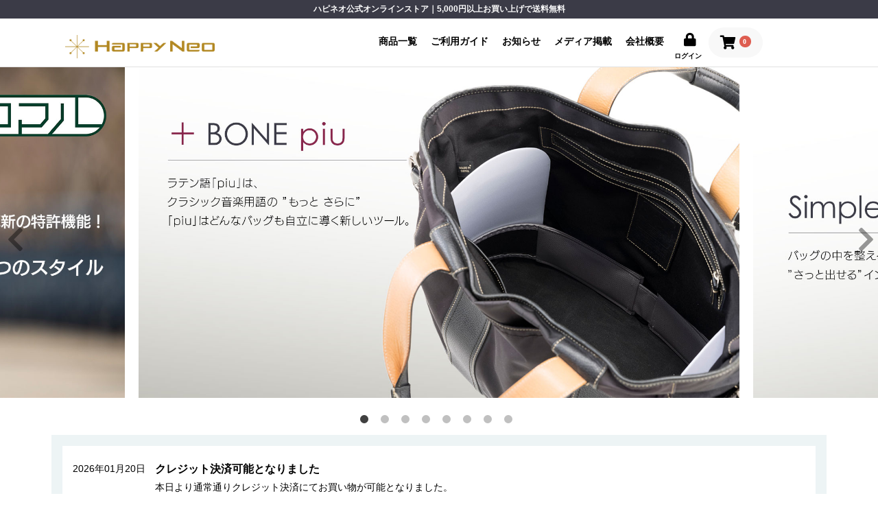

--- FILE ---
content_type: text/html; charset=UTF-8
request_url: https://www.happyneo.co.jp/?mode=cate&cbid=1658217&csid=0
body_size: 8978
content:
<!doctype html>
<html lang="ja">
<head prefix="og: http://ogp.me/ns# fb: http://ogp.me/ns/fb# product: http://ogp.me/ns/product#">
    <meta charset="utf-8">
    <meta name="viewport" content="width=device-width, initial-scale=1, shrink-to-fit=no">
    <meta name="eccube-csrf-token" content="AJB1glwUF9lfKnDEdpR-5jG_6RXy2H4gpS1jz3-EHaA">
    <title> カバンの骨・デルサット・つけるポーチ通販 - ハピネオ公式オンラインストア</title>
    <meta name="author" content="株式会社ハピネオ">
    <meta name="description" content="カバンの骨piu・カバンの骨BAGBONE・デルサット・つけるポーチの通販は「ハピネオ公式オンラインストア」で。税込5000円以上のお買い上げで送料無料。限定柄やアウトレットなどの取り扱いもございます。">
    <meta name="keywords" content="カバンの骨,カバンの骨BAGBONE,カバンの骨piu,デルサット,つけるポーチ,ハピネオ">
    <meta name="description" content="カバンの骨piu・カバンの骨BAGBONE・デルサット・つけるポーチの通販は「ハピネオ公式オンラインストア」で。税込5000円以上のお買い上げで送料無料。限定柄やアウトレットなどの取り扱いもございます。">
<meta name="keywords" content="カバンの骨,カバンの骨BAGBONE,カバンの骨piu,デルサット,つけるポーチ,ハピネオ">
<meta property="og:type" content="website" />
<meta property="og:title" content="カバンの骨・デルサット・つけるポーチ通販" />
<meta property="og:image" content="https://www.happyneo.co.jp/ogp.jpg" />
<meta property="og:description" content="カバンの骨piu・カバンの骨BAGBONE・デルサット・つけるポーチの通販は「ハピネオ公式オンラインストア」で。税込5000円以上のお買い上げで送料無料。限定柄やアウトレットなどの取り扱いもございます。" />
<meta property="og:url" content="https://www.happyneo.co.jp/" />
    <link rel="icon" href="/html/user_data/assets/img/common/favicon.ico">
    <link rel="stylesheet" href="https://maxcdn.bootstrapcdn.com/bootstrap/3.3.7/css/bootstrap.min.css">
    <link rel="stylesheet" href="https://use.fontawesome.com/releases/v5.3.1/css/all.css" integrity="sha384-mzrmE5qonljUremFsqc01SB46JvROS7bZs3IO2EmfFsd15uHvIt+Y8vEf7N7fWAU" crossorigin="anonymous">
    <link rel="stylesheet" href="//cdn.jsdelivr.net/jquery.slick/1.6.0/slick.css">
    <link rel="stylesheet" href="/html/template/happyneo001/assets/css/style.css">
        <style>
        .slick-slider {
            margin-bottom: 30px;
        }

        .slick-dots {
            position: absolute;
            bottom: -45px;
            display: block;
            width: 100%;
            padding: 0;
            list-style: none;
            text-align: center;
        }

        .slick-dots li {
            position: relative;
            display: inline-block;
            width: 20px;
            height: 20px;
            margin: 0 5px;
            padding: 0;

            cursor: pointer;
        }

        .slick-dots li button {
            font-size: 0;
            line-height: 0;
            display: block;
            width: 20px;
            height: 20px;
            padding: 5px;
            cursor: pointer;
            color: transparent;
            border: 0;
            outline: none;
            background: transparent;
        }

        .slick-dots li button:hover,
        .slick-dots li button:focus {
            outline: none;
        }

        .slick-dots li button:hover:before,
        .slick-dots li button:focus:before {
            opacity: 1;
        }

        .slick-dots li button:before {
            content: " ";
            line-height: 20px;
            position: absolute;
            top: 0;
            left: 0;
            width: 12px;
            height: 12px;
            text-align: center;
            opacity: .25;
            background-color: black;
            border-radius: 50%;

        }

        .slick-dots li.slick-active button:before {
            opacity: .75;
            background-color: black;
        }

        .slick-dots li button.thumbnail img {
            width: 0;
            height: 0;
        }
    </style>
    <script src="https://code.jquery.com/jquery-3.3.1.min.js" integrity="sha256-FgpCb/KJQlLNfOu91ta32o/NMZxltwRo8QtmkMRdAu8=" crossorigin="anonymous"></script>
    <script>
        $(function() {
            $.ajaxSetup({
                'headers': {
                    'ECCUBE-CSRF-TOKEN': $('meta[name="eccube-csrf-token"]').attr('content')
                }
            });
        });
    </script>
                    <!-- ▼googleタグ -->
            <link href="https://fonts.googleapis.com/css2?family=Noto+Sans+JP:wght@700&display=swap" rel="stylesheet">

<!-- Google tag (gtag.js) -->
<script async src="https://www.googletagmanager.com/gtag/js?id=G-PXQXDYYSM7"></script>
<script>
  window.dataLayer = window.dataLayer || [];
  function gtag(){dataLayer.push(arguments);}
  gtag('js', new Date());

  gtag('config', 'G-PXQXDYYSM7');
</script>
        <!-- ▲googleタグ -->

                <link rel="stylesheet" href="/html/user_data/assets/css/customize.css">
</head>
<body id="page_homepage" class="front_page">

<div class="ec-layoutRole">
                <div class="ec-layoutRole__header">
                <!-- ▼ヘッダー(商品検索・ログインナビ・カート) -->
            <div class="ec-headerBar">
<a href="/guide#guide03">ハピネオ公式オンラインストア｜5,000円以上お買い上げで送料無料</a>
</div>

<div class="ec-headerNaviRole">
    <div class="ec-headerNaviRole__left">
        <div class="ec-headerRole__title">
            <div class="ec-headerTitle">
                <div class="ec-headerTitle__title">
                    <h1>
                        <a href="https://www.happyneo.co.jp/">
                            <img src="/html/template/happyneo001/assets/img/common/img-logo01.png" alt="ハピネオ公式オンラインストア" role="presentation"/>
                        </a>
                    </h1>
                </div>
            </div>
        </div>
    </div>
    <div class="ec-headerNaviRole__right">
        <div class="ec-headerNaviRole__nav">
            <div class="ec-headerNav">
                <div class="ec-headerNav__item category_list">
                <a href="/products/list" class="ec-headerNav__gnavLink">商品一覧</a>
                    <ul>
                    <li><a href="/products/list?category_id=7">カバンの骨piu</a></li>
                    <li><a href="/products/list?category_id=2">カバンの骨BAGBONE</a></li>
                    <li><a href="/products/list?category_id=1">デルサット</a></li>
                    <li><a href="/products/list?category_id=5">つけるポーチ</a></li>
                    <li><a href="/products/detail/3">ギフト対応</a></li>
                    </ul>
                </div>
                <div class="ec-headerNav__item">
                <a href="/guide" class="ec-headerNav__gnavLink">ご利用ガイド</a>
                </div>
                <div class="ec-headerNav__item">
                <a href="/blog" class="ec-headerNav__gnavLink">お知らせ</a>
                </div>
                <div class="ec-headerNav__item">
                <a href="/blog/?categories[0]=2" class="ec-headerNav__gnavLink">メディア掲載</a>
                </div>
                <div class="ec-headerNav__item">
                <a href="/help/about" class="ec-headerNav__gnavLink">会社概要</a>
                </div>
                
                    <div class="ec-headerNav__item icon_nav">
            <a href="https://www.happyneo.co.jp/mypage/login">
                <i class="ec-headerNav__itemIcon fas fa-lock fa-fw"></i><span class="ec-headerNav__itemLink">ログイン</span>
            </a>
        </div>
    
            </div>
        </div>
        <div class="ec-headerRole__cart">
            
<div class="ec-cartNaviWrap">
    <div class="ec-cartNavi">
        <a class="cart-link" href="https://www.happyneo.co.jp/cart">
        <i class="ec-cartNavi__icon fas fa-shopping-cart">
            <span class="ec-cartNavi__badge">0</span>
        </i>
        </a>
    </div>
</div>

        </div>
        <div class="ec-headerRole__navSP">
            
<div class="ec-headerNavSP">
    <i class="fas fa-bars"></i>
</div>
        </div>
    </div>
</div>
        <!-- ▲ヘッダー(商品検索・ログインナビ・カート) -->

        </div>
    
        
    <div class="ec-layoutRole__contents">
                
                
        <div class="ec-layoutRole__main">
                        
                            <div class="ec-sliderRole">
        <div class="main_visual">
            <div class="item slick-slide"><a href="https://www.happyneo.co.jp/products/list?category_id=7"><img src="/html/user_data/assets/img/top/img_top03_20230521.jpg" alt="カバンの骨piu"></a></div>
            <div class="item slick-slide"><a href="https://www.happyneo.co.jp/products/list?category_id=1"><img src="/html/user_data/assets/img/top/img_top01_20230521.jpg" alt="デルサット"></a></div>
            <div class="item slick-slide"><a href="https://www.happyneo.co.jp/products/list?category_id=5"><img src="/html/user_data/assets/img/top/img_top06_20230521.jpg" alt="つけるポーチ"></a></div>
            <div class="item slick-slide"><a href="https://www.happyneo.co.jp/products/list?category_id=2"><img src="/html/user_data/assets/img/top/img_top02_20230521.jpg" alt="カバンの骨BAGBONE"></a></div>
            <div class="item slick-slide"><img src="/html/user_data/assets/img/top/img_top07_20230521.jpg" alt="サッソート"></div>
            <div class="item slick-slide"><a href="https://www.happyneo.co.jp/products/list?category_id=7"><img src="/html/user_data/assets/img/top/img_top05_20250408.jpg" alt="カバンの骨piu"></a></div>
            <div class="item slick-slide"><a href="https://www.happyneo.co.jp/products/list?category_id=1"><img src="/html/user_data/assets/img/top/img_top04_20230521.jpg" alt="デルサット"></a></div>
            <div class="item slick-slide"><img src="/html/user_data/assets/img/top/img_top08_20251227.jpg" alt="ハコマル"></div>
        </div>
    </div>

                                        <div class="ec-layoutRole__mainBottom">
                        <!-- ▼簡単お知らせ -->
            
<div class="ec-role" style="padding-left:0; padding-right:0">
    <div class="ec-newsRole">

        <div class="ec-newsRole__news">
                            <div class="ec-newsRole__newsItem">
                    <div class="ec-newsRole__newsHeading">
                        <div class="ec-newsRole__newsDate">
                            2026年01月20日
                        </div>
                        <div class="ec-newsRole__newsColumn">
                            <div class="ec-newsRole__newsTitle">
                                クレジット決済可能となりました
                            </div>
                        </div>
                    </div>
                    <div class="ec-newsRole__newsDescription">
                        <p>本日より通常通りクレジット決済にてお買い物が可能となりました。<br>ご不便をお掛けし申し訳ございませんでした。今後ともどうぞよろしくお願い申し上げます。</p>
                                            </div>
                </div>
                    </div>
    </div>
</div>

        <!-- ▲簡単お知らせ -->
    <!-- ▼簡単ブログPro -->
            

<style>
/* style by mark */

.ec-categoryRole.cm_blog_plugin {
    background-color: #fff;

}

.cm_blog_plugin .ec-role {
    border: #F8F8F8 15px solid;
}

.cm_blog_plugin .ec-secHeading {
    display:inline-block;
    margin-bottom: 0;
    margin-top: 0;
}


.cm_blog_plugin .ec-shelfRole {
    display:inline-block;
    width: calc(100% - 220px);
    margin-top: 0;
    padding: 10px 0;
}

.cm_blog_plugin .list_blog .ec-topicpath__item {
    display: initial;
}

.cm_blog_plugin .list_blog .ec-topicpath__item a:hover {
    text-decoration: underline;
}

.cm_blog_plugin .item_blog_image {
    width: 100% !important;
    height: 248px;
    object-fit: cover;
}

.cm_blog_plugin .list_blog .list_category_link{
    color: #337ab7;
    padding: .2rem 0.5rem;
    font-size: 1.3rem;
    border-right: 1px solid #ddd;
}


.cm_blog_plugin ul.ec-shelfGrid.list_blog {
    margin-bottom: 0;
    display:block;
}
.cm_blog_plugin .blog_category{
    margin: 0;
    padding: 0;
    display: inline-block;
}
.cm_blog_plugin .blog_category li{
    display: initial;
}
.cm_blog_plugin .blog_category li.tag{
    display: inline-block;
    font-size: 14px;
    padding: 2px 10px;
    margin-right: 10px;
    margin-left: 10px;
    border: solid 1px #aaa;
    white-space: nowrap;
}

.cm_blog_plugin .figure__main_image{
    margin: 0;
    padding: 0;
    display: grid;
    justify-content: stretch;
    align-items: flex-end;
}
.cm_blog_plugin .item_blog_image,
.cm_blog_plugin figcaption {
    padding: 0;
    grid-column: 1/2;
    grid-row: 1/2;
}
.cm_blog_plugin figcaption {
    text-align: center;
    padding: 0.4rem 2rem;
    font-size: 1rem;
    background-color: rgba(0,0,0,.7);
    color: #fff;
    overflow: hidden;
    white-space: normal;
    word-wrap: break-word;
}

.cm_blog_plugin .list_blog h3{
    margin-top: 10px;
    margin-bottom: 1px;
    font-size: 16px;
    line-height: 1.4;  
    word-break: break-word;
}
.cm_blog_plugin .blog_release_date {
    font-size: 14px;
    padding-right: 15px;
    margin-bottom: 0;
    display: inline;
}
.cm_blog_plugin .blog_title {
    display: inline-block;
    font-size: 16px;
    margin-bottom: 0;
    font-weight: bold;
    width: calc(100% - 250px - 20px);
}
.cm_blog_plugin .blog_title::after {
    position: absolute;
    top: calc(50% - 16px);
    right: 0;
    content: "\f138";
    font-family: "Font Awesome 5 Free";
    font-weight: 900;
}


.cm_blog_plugin .blog_title i{
    float: right;
}
.cm_blog_plugin .ec-shelfGrid__item {
    position: relative;
    display: block;
    margin-bottom: 0;
    width: 100%;
}

@media screen and (max-width: 768px){
    .cm_blog_plugin .item_blog_image {
        width: 100% !important;
        height: 35vw;
        object-fit: cover;
        }
    .cm_blog_plugin .cm_blog_plugin{
        padding: 10vw 0 !important;
        }
    .cm_blog_plugin .ec-shelfRole {
        width: 100%;
    }
    .cm_blog_plugin .ec-secHeading {
        display: none;
    }
    .cm_blog_plugin .blog_title {
        display: block;
/*        width: 100%; */
        width: calc(100% - 20px);
        margin-top: 1rem;
    }
}

</style>

<div class="ec-categoryRole cm_blog_plugin">

    <div class="ec-role">
        <div class="ec-secHeading">
            <span class="ec-secHeading__en">NEWS</span>
            <span class="ec-secHeading__line"></span>
            <span class="ec-secHeading__ja">最新情報</span>
        </div>

                <div class="ec-shelfRole">
                    <ul class="ec-shelfGrid list_blog">
                                            <li class="ec-shelfGrid__item">
                            <a href="https://www.happyneo.co.jp/blog/35/">

                            <ul class="blog_category">
                                            
                            </ul>

                                <div class="blog_release_date">2025年12月27日</div>

                                <div class="blog_title">
                                    年末・年始のお休み
                                </div>
                            </a>
                        </li>
                                            </ul>
                </div>

    </div>
</div>


        <!-- ▲簡単ブログPro -->
    <!-- ▼トピック -->
            <div class="ec-topicRole">
    <div class="ec-role">
        <!-- <div class="text-center"><a href="https://www.creema-springs.jp/projects/honepiulight" target="_blank"><img src="/html/user_data/assets/img/top/banner-creema-springs.jpg" alt="カバンの骨piuライト Creema SPRINGSクラウドファンディング開始！" ></a><br><br></div> -->

        <div class="text-center visible-lg"><iframe  scrolling="no" frameborder="0" style="border:none; overflow:hidden; width:1000px; height:287px;" allowtransparency="true" src="https://www.makuake.com/widget/project/hakomaru/hero/"></iframe><br><br></div>
        <div class="text-center hidden-lg"><iframe  scrolling="no" frameborder="0" style="border:none; overflow:hidden; width:310px; height:390px;" allowtransparency="true" src="https://www.makuake.com/widget/project/hakomaru/"></iframe><br><br></div>

        <div class="text-center visible-lg"><iframe  scrolling="no" frameborder="0" style="border:none; overflow:hidden; width:1000px; height:287px;" allowtransparency="true" src="https://www.makuake.com/widget/project/honepiulight/hero/"></iframe><br><br></div>
        <div class="text-center hidden-lg"><iframe  scrolling="no" frameborder="0" style="border:none; overflow:hidden; width:310px; height:390px;" allowtransparency="true" src="https://www.makuake.com/widget/project/honepiulight/"></iframe><br><br></div>

        <div class="text-center visible-lg"><iframe  scrolling="no" frameborder="0" style="border:none; overflow:hidden; width:1000px; height:287px;" allowtransparency="true" src="https://www.makuake.com/widget/project/happyneo-pouch/hero/"></iframe><br><br></div>
        <div class="text-center hidden-lg"><iframe  scrolling="no" frameborder="0" style="border:none; overflow:hidden; width:310px; height:390px;" allowtransparency="true" src="https://www.makuake.com/widget/project/happyneo-pouch/"></iframe><br><br></div>
        <div class="text-center"><a href="https://www.happyneo.co.jp/blog/31/"><img src="/html/user_data/assets/img/top/img-madeinlocal-mini.jpg" alt="「愛知を代表する企業１００選」に選出されました" ></a><br><br></div>
        <div class="text-center"><a href="/products/list?category_id=7"><img src="/html/user_data/assets/img/top/img_piu_coming_soon20240424.jpg" alt="カバンの骨piu 2024年4月23日 販売開始！" ></a><br><br></div>
        <div class="visible-lg text-center"><iframe  scrolling="no" frameborder="0" style="border:none; overflow:hidden; width:1000px; height:287px;" allowtransparency="true" src="https://www.makuake.com/widget/project/bagbone-piu/hero/"></iframe></div>
        <div class="visible-lg text-center"><iframe  scrolling="no" frameborder="0" style="border:none; overflow:hidden; width:1000px; height:287px;" allowtransparency="true" src="https://www.makuake.com/widget/project/sassort3/hero/"></iframe></div>
        <div class="hidden-lg text-center"><iframe  scrolling="no" frameborder="0" style="border:none; overflow:hidden; width:310px; height:390px;" allowtransparency="true" src="https://www.makuake.com/widget/project/bagbone-piu/"></iframe></div>
        <div class="hidden-lg text-center"><iframe  scrolling="no" frameborder="0" style="border:none; overflow:hidden; width:310px; height:390px;" allowtransparency="true" src="https://www.makuake.com/widget/project/sassort3/"></iframe></div>
    </div>
</div>
        <!-- ▲トピック -->
    <!-- ▼TOP特集 -->
            <div class="container bk_bother">
    <div class="row flex">
        <div class="col-sm12 visible-sm visible-xs text-center">
            <img src="/html/user_data/assets/img/bagbone/img_bagbone_bk_bother.png">
        </div>
        <div class="col-md-6 col-md-offset-6">
            <h1 class="column_title"><span class="small">あなたのご愛用バッグは</span><br><span class="marker_red">型くずれしたり</span><br><span class="marker_red">自立できなくなったり</span><br><span class="small">していませんか？</span></h1>
        </div>
    </div>
</div>
<div class="bk_mossgreen bk_slant">
    <div class="container">
        <h2 class="column_title text_blue" style="margin-bottom: 50px"><span class="small">こんな時、</span>バッグが自立<span class="small">してくれたら…</span></h2>
        <div class="text-center visible-lg visible-md"><img src="/html/user_data/assets/img/bagbone/img_top_case01.png"></div>
        <div class="text-center visible-sm visible-xs"><img src="/html/user_data/assets/img/bagbone/img_top_case02.png"></div>
    </div>
</div>

<div class="bk_grade">
    <div class="container bk_bagbone">
        <div class="youtube" style="margin-top:100px">
            <iframe src="https://www.youtube-nocookie.com/embed/bLcceAfNEGM?version=3&loop=1&playlist=bLcceAfNEGM" width="800" height="450" title="YouTube video player" frameborder="0" allow="accelerometer; autoplay; clipboard-write; encrypted-media; gyroscope; picture-in-picture; web-share" allowfullscreen></iframe>
        </div>
        <div class="row">
            <h1>そんな時は、<br><span class="largest marker_blue">「カバンの骨」に</span><br><span class="large marker_blue">おまかせ下さい！</span></h1>
        </div>
    </div>
</div>

<div class="bk_misson bk_slant_top">
    <div class="container">
        <div class="row center-bottom">
            <div class="col-md-8 col-md-offset-4">
                <h1 class="underbar_title">「カバンの骨」のミッション</h1>
                <div class="text-center strong">
                    <p>カバンの骨は、バッグの型崩れを修正し、</p>
                    <p>自立をサポートするオンリーワングッズです。</p>
                    <p>バッグ本来の美しいフォルムや佇まい、使い易さ、そして満足感。</p>
                    <p>全ては自立することから始まります。</p>
                </div>
                <div class="row">
                    <div class="col-md-4">
                        <div class="no-box">
                            <div class="no"><img src="/html/user_data/assets/img/common/img_no01.png" alt="1" ></div>
                            <h3>「自立」を<span class="br"></span>美しくサポート！</h3>
                        </div>
                    </div>
                    <div class="col-md-4">
                        <div class="no-box">
                            <div class="no"><img src="/html/user_data/assets/img/common/img_no02.png" alt="2" ></div>
                            <h3>使いやすい<span class="br"></span>「空間」づくり！</h3>
                        </div>
                    </div>
                    <div class="col-md-4">
                        <div class="no-box">
                            <div class="no"><img src="/html/user_data/assets/img/common/img_no03.png" alt="3" ></div>
                            <h3>型くずれ、<span class="br"></span> 劣化を防ぐ！</h3>
                        </div>
                    </div>
                </div>
                <h1 style="text-align: center;"><span class="small">ご愛用のバッグを</span><br><span class="marker_red">永く快適に<span class="small">お使いいただけること</span></h1>
            </div>
            <div class="col-xs-12 visible-sm visible-xs text-center">
                <img src="/html/user_data/assets/img/bagbone/img_bagbone_top_misson.png" >
            </div>
        </div>
    </div>
</div>


<div class="container">
    <h1 class="underbar_title">「カバンの骨」は２タイプ</h1>
    <h4 class="text-center">「カバンの骨 BAG BONE」と、自立感ハードな「カバンの骨piu」からお選び頂けます。</h4>
    <div class="row" style="margin-bottom:50px">
        <div class="col-sm-6 text-center">
            <p><a href="/products/list?category_id=2"><img style="border:#ddd solid 1px" src="/html/user_data/assets/img/top/img_bagbone-05.jpg" alt="カバンの骨 BAG BONE　詳しくはこちら" ></a></p>
        </div>
        <div class="col-sm-6 text-center">
            <p><a href="/products/list?category_id=7"><img style="border:#ddd solid 1px" src="/html/user_data/assets/img/top/img_piu-05.jpg" alt="カバンの骨piu 詳しくはこちら" ></a></p>
        </div>
    </div>
</div>


        <!-- ▲TOP特集 -->
    <!-- ▼おすすめ商品 -->
            <style>
.recommend_products_block {
    background-color: #fff;
/*    padding: 50px 0;
    margin-top: 100px;
    margin-bottom: 100px; */
}
</style>

<!-- ▼item_list▼ -->
<div class="ec-shelfRole recommend_products_block">
        <div class="ec-secHeading">
            <span class="ec-secHeading__en">PICK UP</span>
            <span class="ec-secHeading__line"></span>
            <span class="ec-secHeading__ja">ピックアップ商品</span>
        </div>
    <ul class="ec-shelfGrid">
                    <li class="ec-shelfGrid__item">
                <a href="https://www.happyneo.co.jp/products/detail/29">
                    <img src="/html/upload/save_image/0201012917_679cfa5d35b31.jpg" alt="カバンの骨piu EXラージ">
                    <dl>
                        <dt class="product_name">カバンの骨piu EXラージ</dt>
                        <dd class="price02-default">
                                                                                                2,080円 ～ 2,730円
                                                                                    </dd>
                    </dl>
                </a>
            </li>
                    <li class="ec-shelfGrid__item">
                <a href="https://www.happyneo.co.jp/products/detail/34">
                    <img src="/html/upload/save_image/0201014347_679cfdc3dcc9b.jpg" alt="カバンの骨piu 極mini">
                    <dl>
                        <dt class="product_name">カバンの骨piu 極mini</dt>
                        <dd class="price02-default">
                                                                                                1,730円 ～ 2,060円
                                                                                    </dd>
                    </dl>
                </a>
            </li>
                    <li class="ec-shelfGrid__item">
                <a href="https://www.happyneo.co.jp/products/detail/31">
                    <img src="/html/upload/save_image/0201012952_679cfa805e879.jpg" alt="カバンの骨piu ラージ">
                    <dl>
                        <dt class="product_name">カバンの骨piu ラージ</dt>
                        <dd class="price02-default">
                                                                                                1,980円 ～ 2,630円
                                                                                    </dd>
                    </dl>
                </a>
            </li>
                    <li class="ec-shelfGrid__item">
                <a href="https://www.happyneo.co.jp/products/detail/32">
                    <img src="/html/upload/save_image/0201013303_679cfb3f9ae22.jpg" alt="カバンの骨piu スタンダード">
                    <dl>
                        <dt class="product_name">カバンの骨piu スタンダード</dt>
                        <dd class="price02-default">
                                                                                                1,880円 ～ 2,210円
                                                                                    </dd>
                    </dl>
                </a>
            </li>
                    <li class="ec-shelfGrid__item">
                <a href="https://www.happyneo.co.jp/products/detail/11">
                    <img src="/html/upload/save_image/0524004305_646cdf09c3674.jpg" alt="デルサット横型A4＋付け替えポケット">
                    <dl>
                        <dt class="product_name">デルサット横型A4＋付け替えポケット</dt>
                        <dd class="price02-default">
                                                                                                4,900円
                                                                                    </dd>
                    </dl>
                </a>
            </li>
                    <li class="ec-shelfGrid__item">
                <a href="https://www.happyneo.co.jp/products/detail/12">
                    <img src="/html/upload/save_image/0518165318_6465d96e917f5.jpg" alt="デルサットたて型">
                    <dl>
                        <dt class="product_name">デルサットたて型</dt>
                        <dd class="price02-default">
                                                                                                4,000円
                                                                                    </dd>
                    </dl>
                </a>
            </li>
                    <li class="ec-shelfGrid__item">
                <a href="https://www.happyneo.co.jp/products/detail/9">
                    <img src="/html/upload/save_image/0518162357_6465d28d4e500.jpg" alt="つけるポーチ ラージ">
                    <dl>
                        <dt class="product_name">つけるポーチ ラージ</dt>
                        <dd class="price02-default">
                                                                                                3,500円 ～ 3,900円
                                                                                    </dd>
                    </dl>
                </a>
            </li>
                    <li class="ec-shelfGrid__item">
                <a href="https://www.happyneo.co.jp/products/detail/8">
                    <img src="/html/upload/save_image/0518161642_6465d0dac1cad.jpg" alt="つけるポーチ スタンダード">
                    <dl>
                        <dt class="product_name">つけるポーチ スタンダード</dt>
                        <dd class="price02-default">
                                                                                                3,200円 ～ 3,600円
                                                                                    </dd>
                    </dl>
                </a>
            </li>
            </ul>
</div>
<!-- ▲item_list▲ -->
        <!-- ▲おすすめ商品 -->
    <!-- ▼メディア掲載 -->
            
<div class="container">
    <div class="text-center">
        <a href="/blog/?categories[0]=2"><img src="/html/user_data/assets/img/top/img_top_mediainfo.jpg" alt="メディア掲載" ></a>
    </div>
</div>
        <!-- ▲メディア掲載 -->

                </div>
                    </div>

                    </div>

                <div class="ec-layoutRole__contentBottom">
                <!-- ▼カテゴリ -->
            
<div class="ec-categoryRole">
    <div class="ec-role">
        <div class="ec-secHeading">
            <span class="ec-secHeading__en">CATEGORY</span>
            <span class="ec-secHeading__line"></span>
            <span class="ec-secHeading__ja">カテゴリ</span>
        </div>
        <div class="row">
            <div class="col-md-4 col-sm-6 text-center" style="margin-bottom:20px;">
                <a href="https://www.happyneo.co.jp/products/list?category_id=7" alt="カバンの骨piu">
                    <img src="/html/template/happyneo001/assets/img/common/cat_piu-02.jpg">
                </a>
            </div>
            <div class="col-md-4 col-sm-6 text-center" style="margin-bottom:20px;">
                <a href="https://www.happyneo.co.jp/products/list?category_id=2" alt="カバンの骨BAGBONE">
                    <img src="/html/template/happyneo001/assets/img/common/cat_bagbone.jpg">
                </a>
            </div>
            <div class="col-md-4 col-sm-6 text-center" style="margin-bottom:20px;">
                <a href="https://www.happyneo.co.jp/products/list?category_id=1" alt="デルサット">
                    <img src="/html/template/happyneo001/assets/img/common/cat_dellsatto.jpg">
                </a>
            </div>
            <div class="col-md-4 col-sm-6 text-center" style="margin-bottom:20px;">
                <a href="https://www.happyneo.co.jp/products/list?category_id=5" alt="つけるポーチ">
                    <img src="/html/template/happyneo001/assets/img/common/cat_pouch.jpg">
                </a>
            </div>
        </div>
    </div>
</div>
        <!-- ▲カテゴリ -->

        </div>
    
                <div class="ec-layoutRole__footer">
                <!-- ▼フッター -->
            

<div class="ec-footerRole">
<div class="ec-footerRole__inner">
<div class="row" style="margin-left:0; margin-right:0;">

<div class="col-md-3">
        <div class="ec-footerTitle">
            <div class="ec-footerTitle__logo">
                <a href="https://www.happyneo.co.jp/">
                    <img src="/html/template/happyneo001/assets/img/common/img-logo02.png" alt="ハピネオ公式オンラインストア"/>
                </a>
            </div>
        </div>
</div>

<div class="col-md-9">

        <ul class="ec-footerNavi">
            <li class="ec-footerNavi__link">
                <a href="https://www.happyneo.co.jp/help/about">会社概要／取扱店一覧</a>
            </li>
            <li class="ec-footerNavi__link">
                <a href="https://www.happyneo.co.jp/help/privacy">プライバシーポリシー</a>
            </li>
            <li class="ec-footerNavi__link">
                <a href="https://www.happyneo.co.jp/help/tradelaw">特定商取引法に基づく表記</a>
            </li>
            <li class="ec-footerNavi__link">
                <a href="https://www.happyneo.co.jp/contact">お問い合わせ</a>
            </li>
        </ul>
        <div class="ec-footerTitle">
            <div class="ec-footerTitle__copyright">copyright (c) HappyNeo Co., Ltd. all rights reserved.</div>
        </div>

</div>

</div>
</div>
</div>
        <!-- ▲フッター -->

        </div>
    </div><!-- ec-layoutRole -->

<div class="ec-overlayRole"></div>
<div class="ec-drawerRoleClose"><i class="fas fa-times"></i></div>
<div class="ec-drawerRole">
                    <!-- ▼カテゴリナビ(SP) -->
            


<div class="ec-headerCategoryArea">
    <div class="ec-headerCategoryArea__heading">
        <p>商品カテゴリ</p>
    </div>
    <div class="ec-itemNav">
        <ul class="ec-itemNav__nav">
            <li><a href="/products/list?category_id=7">カバンの骨 piu</a></li>
            <li><a href="/products/list?category_id=2">カバンの骨 BAG BONE</a></li>
            <li><a href="/products/list?category_id=1">デルサット</a></li>
            <li><a href="/products/list?category_id=5">つけるポーチ</a></li>
            <li><a href="/products/list?category_id=8">アウトレット</a></li>
            <li><a href="/products/detail/3">ギフト対応</a></li>
        </ul>
    </div>
</div>
        <!-- ▲カテゴリナビ(SP) -->
    <!-- ▼ログインナビ(SP) -->
            
<div class="ec-headerLinkArea">
    <div class="ec-headerLink__list">
        <a class="ec-headerLink__item" href="https://www.happyneo.co.jp/cart">
            <div class="ec-headerLink__icon">
                <i class="fas fa-shopping-cart fa-fw"></i>
            </div>
            <span>カートを見る</span>
        </a>
        <a class="ec-headerLink__item" href="/guide">
            <div class="ec-headerLink__icon">
                <i class="fas fa-question-circle  fa-fw"></i>
            </div>
            <span>ご利用ガイド</span>
        </a>
        <a class="ec-headerLink__item" href="/blog">
            <div class="ec-headerLink__icon">
                <i class="fas fa-info-circle fa-fw"></i>
            </div>
            <span>お知らせ</span>
        </a>
        <a class="ec-headerLink__item" href="/blog/?categories[0]=2">
            <div class="ec-headerLink__icon">
                <i class="fas fa-info-circle fa-fw"></i>
            </div>
            <span>メディア掲載</span>
        </a>

                    <a class="ec-headerLink__item" href="https://www.happyneo.co.jp/entry">
                <div class="ec-headerLink__icon">
                    <i class="fas fa-user fa-fw"></i>
                </div>
                <span>新規会員登録</span>
            </a>
                        <a class="ec-headerLink__item" href="https://www.happyneo.co.jp/mypage/login">
                <div class="ec-headerLink__icon">
                    <i class="fas fa-lock fa-fw"></i>
                </div>
                <span>ログイン</span>
            </a>
                <a class="ec-headerLink__item" href="https://www.happyneo.co.jp/">
            <div class="ec-headerLink__icon">
                <i class="fas fa-home fa-fw"></i>
            </div>
            <span>ホームに戻る</span>
        </a>
    </div>
</div>
        <!-- ▲ログインナビ(SP) -->

    </div>
<div class="ec-blockTopBtn pagetop">ページトップへ</div>
<script src="https://maxcdn.bootstrapcdn.com/bootstrap/3.3.7/js/bootstrap.min.js"></script>
<script src="https://cdn.jsdelivr.net/jquery.slick/1.6.0/slick.min.js"></script>
<script>
var eccube_lang = {
    "common.delete_confirm":"削除してもよろしいですか?"
}
</script><script src="/html/template/happyneo001/assets/js/function.js"></script>
<script src="/html/template/happyneo001/assets/js/eccube.js"></script>
    <script>
        $(function() {
            $('.main_visual').slick({
                dots: true,
                arrows: true,
                autoplay: true,
                centerMode: true,
                centerPadding:'15%',
                autoplaySpeed:7000,
                speed: 300
            });
        });
    </script>
    <script src="/html/user_data/assets/js/customize.js"></script>
</body>
</html>


--- FILE ---
content_type: text/html; charset=utf-8
request_url: https://www.youtube-nocookie.com/embed/bLcceAfNEGM?version=3&loop=1&playlist=bLcceAfNEGM
body_size: 47618
content:
<!DOCTYPE html><html lang="en" dir="ltr" data-cast-api-enabled="true"><head><meta name="viewport" content="width=device-width, initial-scale=1"><script nonce="aFj6V_IrL3BKTNE8biDoKw">if ('undefined' == typeof Symbol || 'undefined' == typeof Symbol.iterator) {delete Array.prototype.entries;}</script><style name="www-roboto" nonce="_PyXd2ve4LbS5asM9pgayg">@font-face{font-family:'Roboto';font-style:normal;font-weight:400;font-stretch:100%;src:url(//fonts.gstatic.com/s/roboto/v48/KFO7CnqEu92Fr1ME7kSn66aGLdTylUAMa3GUBHMdazTgWw.woff2)format('woff2');unicode-range:U+0460-052F,U+1C80-1C8A,U+20B4,U+2DE0-2DFF,U+A640-A69F,U+FE2E-FE2F;}@font-face{font-family:'Roboto';font-style:normal;font-weight:400;font-stretch:100%;src:url(//fonts.gstatic.com/s/roboto/v48/KFO7CnqEu92Fr1ME7kSn66aGLdTylUAMa3iUBHMdazTgWw.woff2)format('woff2');unicode-range:U+0301,U+0400-045F,U+0490-0491,U+04B0-04B1,U+2116;}@font-face{font-family:'Roboto';font-style:normal;font-weight:400;font-stretch:100%;src:url(//fonts.gstatic.com/s/roboto/v48/KFO7CnqEu92Fr1ME7kSn66aGLdTylUAMa3CUBHMdazTgWw.woff2)format('woff2');unicode-range:U+1F00-1FFF;}@font-face{font-family:'Roboto';font-style:normal;font-weight:400;font-stretch:100%;src:url(//fonts.gstatic.com/s/roboto/v48/KFO7CnqEu92Fr1ME7kSn66aGLdTylUAMa3-UBHMdazTgWw.woff2)format('woff2');unicode-range:U+0370-0377,U+037A-037F,U+0384-038A,U+038C,U+038E-03A1,U+03A3-03FF;}@font-face{font-family:'Roboto';font-style:normal;font-weight:400;font-stretch:100%;src:url(//fonts.gstatic.com/s/roboto/v48/KFO7CnqEu92Fr1ME7kSn66aGLdTylUAMawCUBHMdazTgWw.woff2)format('woff2');unicode-range:U+0302-0303,U+0305,U+0307-0308,U+0310,U+0312,U+0315,U+031A,U+0326-0327,U+032C,U+032F-0330,U+0332-0333,U+0338,U+033A,U+0346,U+034D,U+0391-03A1,U+03A3-03A9,U+03B1-03C9,U+03D1,U+03D5-03D6,U+03F0-03F1,U+03F4-03F5,U+2016-2017,U+2034-2038,U+203C,U+2040,U+2043,U+2047,U+2050,U+2057,U+205F,U+2070-2071,U+2074-208E,U+2090-209C,U+20D0-20DC,U+20E1,U+20E5-20EF,U+2100-2112,U+2114-2115,U+2117-2121,U+2123-214F,U+2190,U+2192,U+2194-21AE,U+21B0-21E5,U+21F1-21F2,U+21F4-2211,U+2213-2214,U+2216-22FF,U+2308-230B,U+2310,U+2319,U+231C-2321,U+2336-237A,U+237C,U+2395,U+239B-23B7,U+23D0,U+23DC-23E1,U+2474-2475,U+25AF,U+25B3,U+25B7,U+25BD,U+25C1,U+25CA,U+25CC,U+25FB,U+266D-266F,U+27C0-27FF,U+2900-2AFF,U+2B0E-2B11,U+2B30-2B4C,U+2BFE,U+3030,U+FF5B,U+FF5D,U+1D400-1D7FF,U+1EE00-1EEFF;}@font-face{font-family:'Roboto';font-style:normal;font-weight:400;font-stretch:100%;src:url(//fonts.gstatic.com/s/roboto/v48/KFO7CnqEu92Fr1ME7kSn66aGLdTylUAMaxKUBHMdazTgWw.woff2)format('woff2');unicode-range:U+0001-000C,U+000E-001F,U+007F-009F,U+20DD-20E0,U+20E2-20E4,U+2150-218F,U+2190,U+2192,U+2194-2199,U+21AF,U+21E6-21F0,U+21F3,U+2218-2219,U+2299,U+22C4-22C6,U+2300-243F,U+2440-244A,U+2460-24FF,U+25A0-27BF,U+2800-28FF,U+2921-2922,U+2981,U+29BF,U+29EB,U+2B00-2BFF,U+4DC0-4DFF,U+FFF9-FFFB,U+10140-1018E,U+10190-1019C,U+101A0,U+101D0-101FD,U+102E0-102FB,U+10E60-10E7E,U+1D2C0-1D2D3,U+1D2E0-1D37F,U+1F000-1F0FF,U+1F100-1F1AD,U+1F1E6-1F1FF,U+1F30D-1F30F,U+1F315,U+1F31C,U+1F31E,U+1F320-1F32C,U+1F336,U+1F378,U+1F37D,U+1F382,U+1F393-1F39F,U+1F3A7-1F3A8,U+1F3AC-1F3AF,U+1F3C2,U+1F3C4-1F3C6,U+1F3CA-1F3CE,U+1F3D4-1F3E0,U+1F3ED,U+1F3F1-1F3F3,U+1F3F5-1F3F7,U+1F408,U+1F415,U+1F41F,U+1F426,U+1F43F,U+1F441-1F442,U+1F444,U+1F446-1F449,U+1F44C-1F44E,U+1F453,U+1F46A,U+1F47D,U+1F4A3,U+1F4B0,U+1F4B3,U+1F4B9,U+1F4BB,U+1F4BF,U+1F4C8-1F4CB,U+1F4D6,U+1F4DA,U+1F4DF,U+1F4E3-1F4E6,U+1F4EA-1F4ED,U+1F4F7,U+1F4F9-1F4FB,U+1F4FD-1F4FE,U+1F503,U+1F507-1F50B,U+1F50D,U+1F512-1F513,U+1F53E-1F54A,U+1F54F-1F5FA,U+1F610,U+1F650-1F67F,U+1F687,U+1F68D,U+1F691,U+1F694,U+1F698,U+1F6AD,U+1F6B2,U+1F6B9-1F6BA,U+1F6BC,U+1F6C6-1F6CF,U+1F6D3-1F6D7,U+1F6E0-1F6EA,U+1F6F0-1F6F3,U+1F6F7-1F6FC,U+1F700-1F7FF,U+1F800-1F80B,U+1F810-1F847,U+1F850-1F859,U+1F860-1F887,U+1F890-1F8AD,U+1F8B0-1F8BB,U+1F8C0-1F8C1,U+1F900-1F90B,U+1F93B,U+1F946,U+1F984,U+1F996,U+1F9E9,U+1FA00-1FA6F,U+1FA70-1FA7C,U+1FA80-1FA89,U+1FA8F-1FAC6,U+1FACE-1FADC,U+1FADF-1FAE9,U+1FAF0-1FAF8,U+1FB00-1FBFF;}@font-face{font-family:'Roboto';font-style:normal;font-weight:400;font-stretch:100%;src:url(//fonts.gstatic.com/s/roboto/v48/KFO7CnqEu92Fr1ME7kSn66aGLdTylUAMa3OUBHMdazTgWw.woff2)format('woff2');unicode-range:U+0102-0103,U+0110-0111,U+0128-0129,U+0168-0169,U+01A0-01A1,U+01AF-01B0,U+0300-0301,U+0303-0304,U+0308-0309,U+0323,U+0329,U+1EA0-1EF9,U+20AB;}@font-face{font-family:'Roboto';font-style:normal;font-weight:400;font-stretch:100%;src:url(//fonts.gstatic.com/s/roboto/v48/KFO7CnqEu92Fr1ME7kSn66aGLdTylUAMa3KUBHMdazTgWw.woff2)format('woff2');unicode-range:U+0100-02BA,U+02BD-02C5,U+02C7-02CC,U+02CE-02D7,U+02DD-02FF,U+0304,U+0308,U+0329,U+1D00-1DBF,U+1E00-1E9F,U+1EF2-1EFF,U+2020,U+20A0-20AB,U+20AD-20C0,U+2113,U+2C60-2C7F,U+A720-A7FF;}@font-face{font-family:'Roboto';font-style:normal;font-weight:400;font-stretch:100%;src:url(//fonts.gstatic.com/s/roboto/v48/KFO7CnqEu92Fr1ME7kSn66aGLdTylUAMa3yUBHMdazQ.woff2)format('woff2');unicode-range:U+0000-00FF,U+0131,U+0152-0153,U+02BB-02BC,U+02C6,U+02DA,U+02DC,U+0304,U+0308,U+0329,U+2000-206F,U+20AC,U+2122,U+2191,U+2193,U+2212,U+2215,U+FEFF,U+FFFD;}@font-face{font-family:'Roboto';font-style:normal;font-weight:500;font-stretch:100%;src:url(//fonts.gstatic.com/s/roboto/v48/KFO7CnqEu92Fr1ME7kSn66aGLdTylUAMa3GUBHMdazTgWw.woff2)format('woff2');unicode-range:U+0460-052F,U+1C80-1C8A,U+20B4,U+2DE0-2DFF,U+A640-A69F,U+FE2E-FE2F;}@font-face{font-family:'Roboto';font-style:normal;font-weight:500;font-stretch:100%;src:url(//fonts.gstatic.com/s/roboto/v48/KFO7CnqEu92Fr1ME7kSn66aGLdTylUAMa3iUBHMdazTgWw.woff2)format('woff2');unicode-range:U+0301,U+0400-045F,U+0490-0491,U+04B0-04B1,U+2116;}@font-face{font-family:'Roboto';font-style:normal;font-weight:500;font-stretch:100%;src:url(//fonts.gstatic.com/s/roboto/v48/KFO7CnqEu92Fr1ME7kSn66aGLdTylUAMa3CUBHMdazTgWw.woff2)format('woff2');unicode-range:U+1F00-1FFF;}@font-face{font-family:'Roboto';font-style:normal;font-weight:500;font-stretch:100%;src:url(//fonts.gstatic.com/s/roboto/v48/KFO7CnqEu92Fr1ME7kSn66aGLdTylUAMa3-UBHMdazTgWw.woff2)format('woff2');unicode-range:U+0370-0377,U+037A-037F,U+0384-038A,U+038C,U+038E-03A1,U+03A3-03FF;}@font-face{font-family:'Roboto';font-style:normal;font-weight:500;font-stretch:100%;src:url(//fonts.gstatic.com/s/roboto/v48/KFO7CnqEu92Fr1ME7kSn66aGLdTylUAMawCUBHMdazTgWw.woff2)format('woff2');unicode-range:U+0302-0303,U+0305,U+0307-0308,U+0310,U+0312,U+0315,U+031A,U+0326-0327,U+032C,U+032F-0330,U+0332-0333,U+0338,U+033A,U+0346,U+034D,U+0391-03A1,U+03A3-03A9,U+03B1-03C9,U+03D1,U+03D5-03D6,U+03F0-03F1,U+03F4-03F5,U+2016-2017,U+2034-2038,U+203C,U+2040,U+2043,U+2047,U+2050,U+2057,U+205F,U+2070-2071,U+2074-208E,U+2090-209C,U+20D0-20DC,U+20E1,U+20E5-20EF,U+2100-2112,U+2114-2115,U+2117-2121,U+2123-214F,U+2190,U+2192,U+2194-21AE,U+21B0-21E5,U+21F1-21F2,U+21F4-2211,U+2213-2214,U+2216-22FF,U+2308-230B,U+2310,U+2319,U+231C-2321,U+2336-237A,U+237C,U+2395,U+239B-23B7,U+23D0,U+23DC-23E1,U+2474-2475,U+25AF,U+25B3,U+25B7,U+25BD,U+25C1,U+25CA,U+25CC,U+25FB,U+266D-266F,U+27C0-27FF,U+2900-2AFF,U+2B0E-2B11,U+2B30-2B4C,U+2BFE,U+3030,U+FF5B,U+FF5D,U+1D400-1D7FF,U+1EE00-1EEFF;}@font-face{font-family:'Roboto';font-style:normal;font-weight:500;font-stretch:100%;src:url(//fonts.gstatic.com/s/roboto/v48/KFO7CnqEu92Fr1ME7kSn66aGLdTylUAMaxKUBHMdazTgWw.woff2)format('woff2');unicode-range:U+0001-000C,U+000E-001F,U+007F-009F,U+20DD-20E0,U+20E2-20E4,U+2150-218F,U+2190,U+2192,U+2194-2199,U+21AF,U+21E6-21F0,U+21F3,U+2218-2219,U+2299,U+22C4-22C6,U+2300-243F,U+2440-244A,U+2460-24FF,U+25A0-27BF,U+2800-28FF,U+2921-2922,U+2981,U+29BF,U+29EB,U+2B00-2BFF,U+4DC0-4DFF,U+FFF9-FFFB,U+10140-1018E,U+10190-1019C,U+101A0,U+101D0-101FD,U+102E0-102FB,U+10E60-10E7E,U+1D2C0-1D2D3,U+1D2E0-1D37F,U+1F000-1F0FF,U+1F100-1F1AD,U+1F1E6-1F1FF,U+1F30D-1F30F,U+1F315,U+1F31C,U+1F31E,U+1F320-1F32C,U+1F336,U+1F378,U+1F37D,U+1F382,U+1F393-1F39F,U+1F3A7-1F3A8,U+1F3AC-1F3AF,U+1F3C2,U+1F3C4-1F3C6,U+1F3CA-1F3CE,U+1F3D4-1F3E0,U+1F3ED,U+1F3F1-1F3F3,U+1F3F5-1F3F7,U+1F408,U+1F415,U+1F41F,U+1F426,U+1F43F,U+1F441-1F442,U+1F444,U+1F446-1F449,U+1F44C-1F44E,U+1F453,U+1F46A,U+1F47D,U+1F4A3,U+1F4B0,U+1F4B3,U+1F4B9,U+1F4BB,U+1F4BF,U+1F4C8-1F4CB,U+1F4D6,U+1F4DA,U+1F4DF,U+1F4E3-1F4E6,U+1F4EA-1F4ED,U+1F4F7,U+1F4F9-1F4FB,U+1F4FD-1F4FE,U+1F503,U+1F507-1F50B,U+1F50D,U+1F512-1F513,U+1F53E-1F54A,U+1F54F-1F5FA,U+1F610,U+1F650-1F67F,U+1F687,U+1F68D,U+1F691,U+1F694,U+1F698,U+1F6AD,U+1F6B2,U+1F6B9-1F6BA,U+1F6BC,U+1F6C6-1F6CF,U+1F6D3-1F6D7,U+1F6E0-1F6EA,U+1F6F0-1F6F3,U+1F6F7-1F6FC,U+1F700-1F7FF,U+1F800-1F80B,U+1F810-1F847,U+1F850-1F859,U+1F860-1F887,U+1F890-1F8AD,U+1F8B0-1F8BB,U+1F8C0-1F8C1,U+1F900-1F90B,U+1F93B,U+1F946,U+1F984,U+1F996,U+1F9E9,U+1FA00-1FA6F,U+1FA70-1FA7C,U+1FA80-1FA89,U+1FA8F-1FAC6,U+1FACE-1FADC,U+1FADF-1FAE9,U+1FAF0-1FAF8,U+1FB00-1FBFF;}@font-face{font-family:'Roboto';font-style:normal;font-weight:500;font-stretch:100%;src:url(//fonts.gstatic.com/s/roboto/v48/KFO7CnqEu92Fr1ME7kSn66aGLdTylUAMa3OUBHMdazTgWw.woff2)format('woff2');unicode-range:U+0102-0103,U+0110-0111,U+0128-0129,U+0168-0169,U+01A0-01A1,U+01AF-01B0,U+0300-0301,U+0303-0304,U+0308-0309,U+0323,U+0329,U+1EA0-1EF9,U+20AB;}@font-face{font-family:'Roboto';font-style:normal;font-weight:500;font-stretch:100%;src:url(//fonts.gstatic.com/s/roboto/v48/KFO7CnqEu92Fr1ME7kSn66aGLdTylUAMa3KUBHMdazTgWw.woff2)format('woff2');unicode-range:U+0100-02BA,U+02BD-02C5,U+02C7-02CC,U+02CE-02D7,U+02DD-02FF,U+0304,U+0308,U+0329,U+1D00-1DBF,U+1E00-1E9F,U+1EF2-1EFF,U+2020,U+20A0-20AB,U+20AD-20C0,U+2113,U+2C60-2C7F,U+A720-A7FF;}@font-face{font-family:'Roboto';font-style:normal;font-weight:500;font-stretch:100%;src:url(//fonts.gstatic.com/s/roboto/v48/KFO7CnqEu92Fr1ME7kSn66aGLdTylUAMa3yUBHMdazQ.woff2)format('woff2');unicode-range:U+0000-00FF,U+0131,U+0152-0153,U+02BB-02BC,U+02C6,U+02DA,U+02DC,U+0304,U+0308,U+0329,U+2000-206F,U+20AC,U+2122,U+2191,U+2193,U+2212,U+2215,U+FEFF,U+FFFD;}</style><script name="www-roboto" nonce="aFj6V_IrL3BKTNE8biDoKw">if (document.fonts && document.fonts.load) {document.fonts.load("400 10pt Roboto", "E"); document.fonts.load("500 10pt Roboto", "E");}</script><link rel="stylesheet" href="/s/player/b95b0e7a/www-player.css" name="www-player" nonce="_PyXd2ve4LbS5asM9pgayg"><style nonce="_PyXd2ve4LbS5asM9pgayg">html {overflow: hidden;}body {font: 12px Roboto, Arial, sans-serif; background-color: #000; color: #fff; height: 100%; width: 100%; overflow: hidden; position: absolute; margin: 0; padding: 0;}#player {width: 100%; height: 100%;}h1 {text-align: center; color: #fff;}h3 {margin-top: 6px; margin-bottom: 3px;}.player-unavailable {position: absolute; top: 0; left: 0; right: 0; bottom: 0; padding: 25px; font-size: 13px; background: url(/img/meh7.png) 50% 65% no-repeat;}.player-unavailable .message {text-align: left; margin: 0 -5px 15px; padding: 0 5px 14px; border-bottom: 1px solid #888; font-size: 19px; font-weight: normal;}.player-unavailable a {color: #167ac6; text-decoration: none;}</style><script nonce="aFj6V_IrL3BKTNE8biDoKw">var ytcsi={gt:function(n){n=(n||"")+"data_";return ytcsi[n]||(ytcsi[n]={tick:{},info:{},gel:{preLoggedGelInfos:[]}})},now:window.performance&&window.performance.timing&&window.performance.now&&window.performance.timing.navigationStart?function(){return window.performance.timing.navigationStart+window.performance.now()}:function(){return(new Date).getTime()},tick:function(l,t,n){var ticks=ytcsi.gt(n).tick;var v=t||ytcsi.now();if(ticks[l]){ticks["_"+l]=ticks["_"+l]||[ticks[l]];ticks["_"+l].push(v)}ticks[l]=
v},info:function(k,v,n){ytcsi.gt(n).info[k]=v},infoGel:function(p,n){ytcsi.gt(n).gel.preLoggedGelInfos.push(p)},setStart:function(t,n){ytcsi.tick("_start",t,n)}};
(function(w,d){function isGecko(){if(!w.navigator)return false;try{if(w.navigator.userAgentData&&w.navigator.userAgentData.brands&&w.navigator.userAgentData.brands.length){var brands=w.navigator.userAgentData.brands;var i=0;for(;i<brands.length;i++)if(brands[i]&&brands[i].brand==="Firefox")return true;return false}}catch(e){setTimeout(function(){throw e;})}if(!w.navigator.userAgent)return false;var ua=w.navigator.userAgent;return ua.indexOf("Gecko")>0&&ua.toLowerCase().indexOf("webkit")<0&&ua.indexOf("Edge")<
0&&ua.indexOf("Trident")<0&&ua.indexOf("MSIE")<0}ytcsi.setStart(w.performance?w.performance.timing.responseStart:null);var isPrerender=(d.visibilityState||d.webkitVisibilityState)=="prerender";var vName=!d.visibilityState&&d.webkitVisibilityState?"webkitvisibilitychange":"visibilitychange";if(isPrerender){var startTick=function(){ytcsi.setStart();d.removeEventListener(vName,startTick)};d.addEventListener(vName,startTick,false)}if(d.addEventListener)d.addEventListener(vName,function(){ytcsi.tick("vc")},
false);if(isGecko()){var isHidden=(d.visibilityState||d.webkitVisibilityState)=="hidden";if(isHidden)ytcsi.tick("vc")}var slt=function(el,t){setTimeout(function(){var n=ytcsi.now();el.loadTime=n;if(el.slt)el.slt()},t)};w.__ytRIL=function(el){if(!el.getAttribute("data-thumb"))if(w.requestAnimationFrame)w.requestAnimationFrame(function(){slt(el,0)});else slt(el,16)}})(window,document);
</script><script nonce="aFj6V_IrL3BKTNE8biDoKw">var ytcfg={d:function(){return window.yt&&yt.config_||ytcfg.data_||(ytcfg.data_={})},get:function(k,o){return k in ytcfg.d()?ytcfg.d()[k]:o},set:function(){var a=arguments;if(a.length>1)ytcfg.d()[a[0]]=a[1];else{var k;for(k in a[0])ytcfg.d()[k]=a[0][k]}}};
ytcfg.set({"CLIENT_CANARY_STATE":"none","DEVICE":"cbr\u003dChrome\u0026cbrand\u003dapple\u0026cbrver\u003d131.0.0.0\u0026ceng\u003dWebKit\u0026cengver\u003d537.36\u0026cos\u003dMacintosh\u0026cosver\u003d10_15_7\u0026cplatform\u003dDESKTOP","EVENT_ID":"fI9vafHhEsGjlu8PyYyv6QU","EXPERIMENT_FLAGS":{"ab_det_apb_b":true,"ab_det_apm":true,"ab_det_el_h":true,"ab_det_em_inj":true,"ab_l_sig_st":true,"ab_l_sig_st_e":true,"action_companion_center_align_description":true,"allow_skip_networkless":true,"always_send_and_write":true,"att_web_record_metrics":true,"attmusi":true,"c3_enable_button_impression_logging":true,"c3_watch_page_component":true,"cancel_pending_navs":true,"clean_up_manual_attribution_header":true,"config_age_report_killswitch":true,"cow_optimize_idom_compat":true,"csi_config_handling_infra":true,"csi_on_gel":true,"delhi_mweb_colorful_sd":true,"delhi_mweb_colorful_sd_v2":true,"deprecate_csi_has_info":true,"deprecate_pair_servlet_enabled":true,"desktop_sparkles_light_cta_button":true,"disable_cached_masthead_data":true,"disable_child_node_auto_formatted_strings":true,"disable_enf_isd":true,"disable_log_to_visitor_layer":true,"disable_pacf_logging_for_memory_limited_tv":true,"embeds_enable_eid_enforcement_for_youtube":true,"embeds_enable_info_panel_dismissal":true,"embeds_enable_pfp_always_unbranded":true,"embeds_muted_autoplay_sound_fix":true,"embeds_serve_es6_client":true,"embeds_web_nwl_disable_nocookie":true,"embeds_web_updated_shorts_definition_fix":true,"enable_active_view_display_ad_renderer_web_home":true,"enable_ad_disclosure_banner_a11y_fix":true,"enable_chips_shelf_view_model_fully_reactive":true,"enable_client_creator_goal_ticker_bar_revamp":true,"enable_client_only_wiz_direct_reactions":true,"enable_client_sli_logging":true,"enable_client_streamz_web":true,"enable_client_ve_spec":true,"enable_cloud_save_error_popup_after_retry":true,"enable_cookie_reissue_iframe":true,"enable_dai_sdf_h5_preroll":true,"enable_datasync_id_header_in_web_vss_pings":true,"enable_default_mono_cta_migration_web_client":true,"enable_dma_post_enforcement":true,"enable_docked_chat_messages":true,"enable_entity_store_from_dependency_injection":true,"enable_inline_muted_playback_on_web_search":true,"enable_inline_muted_playback_on_web_search_for_vdc":true,"enable_inline_muted_playback_on_web_search_for_vdcb":true,"enable_is_extended_monitoring":true,"enable_is_mini_app_page_active_bugfix":true,"enable_live_overlay_feed_in_live_chat":true,"enable_logging_first_user_action_after_game_ready":true,"enable_ltc_param_fetch_from_innertube":true,"enable_masthead_mweb_padding_fix":true,"enable_menu_renderer_button_in_mweb_hclr":true,"enable_mini_app_command_handler_mweb_fix":true,"enable_mini_app_iframe_loaded_logging":true,"enable_mini_guide_downloads_item":true,"enable_mixed_direction_formatted_strings":true,"enable_mweb_livestream_ui_update":true,"enable_mweb_new_caption_language_picker":true,"enable_names_handles_account_switcher":true,"enable_network_request_logging_on_game_events":true,"enable_new_paid_product_placement":true,"enable_obtaining_ppn_query_param":true,"enable_open_in_new_tab_icon_for_short_dr_for_desktop_search":true,"enable_open_yt_content":true,"enable_origin_query_parameter_bugfix":true,"enable_pause_ads_on_ytv_html5":true,"enable_payments_purchase_manager":true,"enable_pdp_icon_prefetch":true,"enable_pl_r_si_fa":true,"enable_place_pivot_url":true,"enable_playable_a11y_label_with_badge_text":true,"enable_pv_screen_modern_text":true,"enable_removing_navbar_title_on_hashtag_page_mweb":true,"enable_resetting_scroll_position_on_flow_change":true,"enable_rta_manager":true,"enable_sdf_companion_h5":true,"enable_sdf_dai_h5_midroll":true,"enable_sdf_h5_endemic_mid_post_roll":true,"enable_sdf_on_h5_unplugged_vod_midroll":true,"enable_sdf_shorts_player_bytes_h5":true,"enable_sdk_performance_network_logging":true,"enable_sending_unwrapped_game_audio_as_serialized_metadata":true,"enable_sfv_effect_pivot_url":true,"enable_shorts_new_carousel":true,"enable_skip_ad_guidance_prompt":true,"enable_skippable_ads_for_unplugged_ad_pod":true,"enable_smearing_expansion_dai":true,"enable_third_party_info":true,"enable_time_out_messages":true,"enable_timeline_view_modern_transcript_fe":true,"enable_video_display_compact_button_group_for_desktop_search":true,"enable_watch_next_pause_autoplay_lact":true,"enable_web_home_top_landscape_image_layout_level_click":true,"enable_web_tiered_gel":true,"enable_window_constrained_buy_flow_dialog":true,"enable_wiz_queue_effect_and_on_init_initial_runs":true,"enable_ypc_spinners":true,"enable_yt_ata_iframe_authuser":true,"export_networkless_options":true,"export_player_version_to_ytconfig":true,"fill_single_video_with_notify_to_lasr":true,"fix_ad_miniplayer_controls_rendering":true,"fix_ads_tracking_for_swf_config_deprecation_mweb":true,"h5_companion_enable_adcpn_macro_substitution_for_click_pings":true,"h5_inplayer_enable_adcpn_macro_substitution_for_click_pings":true,"h5_reset_cache_and_filter_before_update_masthead":true,"hide_channel_creation_title_for_mweb":true,"high_ccv_client_side_caching_h5":true,"html5_log_trigger_events_with_debug_data":true,"html5_ssdai_enable_media_end_cue_range":true,"il_attach_cache_limit":true,"il_use_view_model_logging_context":true,"is_browser_support_for_webcam_streaming":true,"json_condensed_response":true,"kev_adb_pg":true,"kevlar_gel_error_routing":true,"kevlar_watch_cinematics":true,"live_chat_enable_controller_extraction":true,"live_chat_enable_rta_manager":true,"live_chat_increased_min_height":true,"log_click_with_layer_from_element_in_command_handler":true,"log_errors_through_nwl_on_retry":true,"mdx_enable_privacy_disclosure_ui":true,"mdx_load_cast_api_bootstrap_script":true,"medium_progress_bar_modification":true,"migrate_remaining_web_ad_badges_to_innertube":true,"mobile_account_menu_refresh":true,"mweb_a11y_enable_player_controls_invisible_toggle":true,"mweb_account_linking_noapp":true,"mweb_after_render_to_scheduler":true,"mweb_allow_modern_search_suggest_behavior":true,"mweb_animated_actions":true,"mweb_app_upsell_button_direct_to_app":true,"mweb_big_progress_bar":true,"mweb_c3_disable_carve_out":true,"mweb_c3_disable_carve_out_keep_external_links":true,"mweb_c3_enable_adaptive_signals":true,"mweb_c3_endscreen":true,"mweb_c3_endscreen_v2":true,"mweb_c3_library_page_enable_recent_shelf":true,"mweb_c3_remove_web_navigation_endpoint_data":true,"mweb_c3_use_canonical_from_player_response":true,"mweb_cinematic_watch":true,"mweb_command_handler":true,"mweb_delay_watch_initial_data":true,"mweb_disable_searchbar_scroll":true,"mweb_enable_fine_scrubbing_for_recs":true,"mweb_enable_keto_batch_player_fullscreen":true,"mweb_enable_keto_batch_player_progress_bar":true,"mweb_enable_keto_batch_player_tooltips":true,"mweb_enable_lockup_view_model_for_ucp":true,"mweb_enable_mix_panel_title_metadata":true,"mweb_enable_more_drawer":true,"mweb_enable_optional_fullscreen_landscape_locking":true,"mweb_enable_overlay_touch_manager":true,"mweb_enable_premium_carve_out_fix":true,"mweb_enable_refresh_detection":true,"mweb_enable_search_imp":true,"mweb_enable_sequence_signal":true,"mweb_enable_shorts_pivot_button":true,"mweb_enable_shorts_video_preload":true,"mweb_enable_skippables_on_jio_phone":true,"mweb_enable_storyboards":true,"mweb_enable_two_line_title_on_shorts":true,"mweb_enable_varispeed_controller":true,"mweb_enable_warm_channel_requests":true,"mweb_enable_watch_feed_infinite_scroll":true,"mweb_enable_wrapped_unplugged_pause_membership_dialog_renderer":true,"mweb_filter_video_format_in_webfe":true,"mweb_fix_livestream_seeking":true,"mweb_fix_monitor_visibility_after_render":true,"mweb_fix_section_list_continuation_item_renderers":true,"mweb_force_ios_fallback_to_native_control":true,"mweb_fp_auto_fullscreen":true,"mweb_fullscreen_controls":true,"mweb_fullscreen_controls_action_buttons":true,"mweb_fullscreen_watch_system":true,"mweb_home_reactive_shorts":true,"mweb_innertube_search_command":true,"mweb_kaios_enable_autoplay_switch_view_model":true,"mweb_lang_in_html":true,"mweb_like_button_synced_with_entities":true,"mweb_logo_use_home_page_ve":true,"mweb_module_decoration":true,"mweb_native_control_in_faux_fullscreen_shared":true,"mweb_panel_container_inert":true,"mweb_player_control_on_hover":true,"mweb_player_delhi_dtts":true,"mweb_player_settings_use_bottom_sheet":true,"mweb_player_show_previous_next_buttons_in_playlist":true,"mweb_player_skip_no_op_state_changes":true,"mweb_player_user_select_none":true,"mweb_playlist_engagement_panel":true,"mweb_progress_bar_seek_on_mouse_click":true,"mweb_pull_2_full":true,"mweb_pull_2_full_enable_touch_handlers":true,"mweb_schedule_warm_watch_response":true,"mweb_searchbox_legacy_navigation":true,"mweb_see_fewer_shorts":true,"mweb_sheets_ui_refresh":true,"mweb_shorts_comments_panel_id_change":true,"mweb_shorts_early_continuation":true,"mweb_show_ios_smart_banner":true,"mweb_use_server_url_on_startup":true,"mweb_watch_captions_enable_auto_translate":true,"mweb_watch_captions_set_default_size":true,"mweb_watch_stop_scheduler_on_player_response":true,"mweb_watchfeed_big_thumbnails":true,"mweb_yt_searchbox":true,"networkless_logging":true,"no_client_ve_attach_unless_shown":true,"nwl_send_from_memory_when_online":true,"pageid_as_header_web":true,"playback_settings_use_switch_menu":true,"player_controls_autonav_fix":true,"player_controls_skip_double_signal_update":true,"polymer_bad_build_labels":true,"polymer_verifiy_app_state":true,"qoe_send_and_write":true,"remove_chevron_from_ad_disclosure_banner_h5":true,"remove_masthead_channel_banner_on_refresh":true,"remove_slot_id_exited_trigger_for_dai_in_player_slot_expire":true,"replace_client_url_parsing_with_server_signal":true,"service_worker_enabled":true,"service_worker_push_enabled":true,"service_worker_push_home_page_prompt":true,"service_worker_push_watch_page_prompt":true,"shell_load_gcf":true,"shorten_initial_gel_batch_timeout":true,"should_use_yt_voice_endpoint_in_kaios":true,"skip_invalid_ytcsi_ticks":true,"skip_setting_info_in_csi_data_object":true,"smarter_ve_dedupping":true,"speedmaster_no_seek":true,"start_client_gcf_mweb":true,"stop_handling_click_for_non_rendering_overlay_layout":true,"suppress_error_204_logging":true,"synced_panel_scrolling_controller":true,"use_event_time_ms_header":true,"use_fifo_for_networkless":true,"use_player_abuse_bg_library":true,"use_request_time_ms_header":true,"use_session_based_sampling":true,"use_thumbnail_overlay_time_status_renderer_for_live_badge":true,"use_ts_visibilitylogger":true,"vss_final_ping_send_and_write":true,"vss_playback_use_send_and_write":true,"web_adaptive_repeat_ase":true,"web_always_load_chat_support":true,"web_animated_like":true,"web_api_url":true,"web_autonav_allow_off_by_default":true,"web_button_vm_refactor_disabled":true,"web_c3_log_app_init_finish":true,"web_csi_action_sampling_enabled":true,"web_dedupe_ve_grafting":true,"web_disable_backdrop_filter":true,"web_enable_ab_rsp_cl":true,"web_enable_course_icon_update":true,"web_enable_error_204":true,"web_enable_horizontal_video_attributes_section":true,"web_fix_segmented_like_dislike_undefined":true,"web_gcf_hashes_innertube":true,"web_gel_timeout_cap":true,"web_metadata_carousel_elref_bugfix":true,"web_parent_target_for_sheets":true,"web_persist_server_autonav_state_on_client":true,"web_playback_associated_log_ctt":true,"web_playback_associated_ve":true,"web_prefetch_preload_video":true,"web_progress_bar_draggable":true,"web_resizable_advertiser_banner_on_masthead_safari_fix":true,"web_scheduler_auto_init":true,"web_shorts_just_watched_on_channel_and_pivot_study":true,"web_shorts_just_watched_overlay":true,"web_shorts_pivot_button_view_model_reactive":true,"web_shorts_wn_shelf_header_tuning":true,"web_update_panel_visibility_logging_fix":true,"web_video_attribute_view_model_a11y_fix":true,"web_watch_controls_state_signals":true,"web_wiz_attributed_string":true,"web_yt_config_context":true,"webfe_mweb_watch_microdata":true,"webfe_watch_shorts_canonical_url_fix":true,"webpo_exit_on_net_err":true,"wiz_diff_overwritable":true,"wiz_memoize_stamper_items":true,"woffle_used_state_report":true,"wpo_gel_strz":true,"ytcp_paper_tooltip_use_scoped_owner_root":true,"ytidb_clear_embedded_player":true,"H5_async_logging_delay_ms":30000.0,"attention_logging_scroll_throttle":500.0,"autoplay_pause_by_lact_sampling_fraction":0.0,"cinematic_watch_effect_opacity":0.4,"log_window_onerror_fraction":0.1,"speedmaster_playback_rate":2.0,"tv_pacf_logging_sample_rate":0.01,"web_attention_logging_scroll_throttle":500.0,"web_load_prediction_threshold":0.1,"web_navigation_prediction_threshold":0.1,"web_pbj_log_warning_rate":0.0,"web_system_health_fraction":0.01,"ytidb_transaction_ended_event_rate_limit":0.02,"active_time_update_interval_ms":10000,"att_init_delay":500,"autoplay_pause_by_lact_sec":0,"botguard_async_snapshot_timeout_ms":3000,"check_navigator_accuracy_timeout_ms":0,"cinematic_watch_css_filter_blur_strength":40,"cinematic_watch_fade_out_duration":500,"close_webview_delay_ms":100,"cloud_save_game_data_rate_limit_ms":3000,"compression_disable_point":10,"custom_active_view_tos_timeout_ms":3600000,"embeds_widget_poll_interval_ms":0,"gel_min_batch_size":3,"gel_queue_timeout_max_ms":60000,"get_async_timeout_ms":60000,"hide_cta_for_home_web_video_ads_animate_in_time":2,"html5_byterate_soft_cap":0,"initial_gel_batch_timeout":2000,"max_body_size_to_compress":500000,"max_prefetch_window_sec_for_livestream_optimization":10,"min_prefetch_offset_sec_for_livestream_optimization":20,"mini_app_container_iframe_src_update_delay_ms":0,"multiple_preview_news_duration_time":11000,"mweb_c3_toast_duration_ms":5000,"mweb_deep_link_fallback_timeout_ms":10000,"mweb_delay_response_received_actions":100,"mweb_fp_dpad_rate_limit_ms":0,"mweb_fp_dpad_watch_title_clamp_lines":0,"mweb_history_manager_cache_size":100,"mweb_ios_fullscreen_playback_transition_delay_ms":500,"mweb_ios_fullscreen_system_pause_epilson_ms":0,"mweb_override_response_store_expiration_ms":0,"mweb_shorts_early_continuation_trigger_threshold":4,"mweb_w2w_max_age_seconds":0,"mweb_watch_captions_default_size":2,"neon_dark_launch_gradient_count":0,"network_polling_interval":30000,"play_click_interval_ms":30000,"play_ping_interval_ms":10000,"prefetch_comments_ms_after_video":0,"send_config_hash_timer":0,"service_worker_push_logged_out_prompt_watches":-1,"service_worker_push_prompt_cap":-1,"service_worker_push_prompt_delay_microseconds":3888000000000,"show_mini_app_ad_frequency_cap_ms":300000,"slow_compressions_before_abandon_count":4,"speedmaster_cancellation_movement_dp":10,"speedmaster_touch_activation_ms":500,"web_attention_logging_throttle":500,"web_foreground_heartbeat_interval_ms":28000,"web_gel_debounce_ms":10000,"web_logging_max_batch":100,"web_max_tracing_events":50,"web_tracing_session_replay":0,"wil_icon_max_concurrent_fetches":9999,"ytidb_remake_db_retries":3,"ytidb_reopen_db_retries":3,"WebClientReleaseProcessCritical__youtube_embeds_client_version_override":"","WebClientReleaseProcessCritical__youtube_embeds_web_client_version_override":"","WebClientReleaseProcessCritical__youtube_mweb_client_version_override":"","debug_forced_internalcountrycode":"","embeds_web_synth_ch_headers_banned_urls_regex":"","enable_web_media_service":"DISABLED","il_payload_scraping":"","live_chat_unicode_emoji_json_url":"https://www.gstatic.com/youtube/img/emojis/emojis-svg-9.json","mweb_deep_link_feature_tag_suffix":"11268432","mweb_enable_shorts_innertube_player_prefetch_trigger":"NONE","mweb_fp_dpad":"home,search,browse,channel,create_channel,experiments,settings,trending,oops,404,paid_memberships,sponsorship,premium,shorts","mweb_fp_dpad_linear_navigation":"","mweb_fp_dpad_linear_navigation_visitor":"","mweb_fp_dpad_visitor":"","mweb_preload_video_by_player_vars":"","mweb_sign_in_button_style":"STYLE_SUGGESTIVE_AVATAR","place_pivot_triggering_container_alternate":"","place_pivot_triggering_counterfactual_container_alternate":"","search_ui_mweb_searchbar_restyle":"DEFAULT","service_worker_push_force_notification_prompt_tag":"1","service_worker_scope":"/","suggest_exp_str":"","web_client_version_override":"","kevlar_command_handler_command_banlist":[],"mini_app_ids_without_game_ready":["UgkxHHtsak1SC8mRGHMZewc4HzeAY3yhPPmJ","Ugkx7OgzFqE6z_5Mtf4YsotGfQNII1DF_RBm"],"web_op_signal_type_banlist":[],"web_tracing_enabled_spans":["event","command"]},"GAPI_HINT_PARAMS":"m;/_/scs/abc-static/_/js/k\u003dgapi.gapi.en.FZb77tO2YW4.O/d\u003d1/rs\u003dAHpOoo8lqavmo6ayfVxZovyDiP6g3TOVSQ/m\u003d__features__","GAPI_HOST":"https://apis.google.com","GAPI_LOCALE":"en_US","GL":"US","HL":"en","HTML_DIR":"ltr","HTML_LANG":"en","INNERTUBE_API_KEY":"AIzaSyAO_FJ2SlqU8Q4STEHLGCilw_Y9_11qcW8","INNERTUBE_API_VERSION":"v1","INNERTUBE_CLIENT_NAME":"WEB_EMBEDDED_PLAYER","INNERTUBE_CLIENT_VERSION":"1.20260116.01.00","INNERTUBE_CONTEXT":{"client":{"hl":"en","gl":"US","remoteHost":"3.145.25.3","deviceMake":"Apple","deviceModel":"","visitorData":"[base64]%3D%3D","userAgent":"Mozilla/5.0 (Macintosh; Intel Mac OS X 10_15_7) AppleWebKit/537.36 (KHTML, like Gecko) Chrome/131.0.0.0 Safari/537.36; ClaudeBot/1.0; +claudebot@anthropic.com),gzip(gfe)","clientName":"WEB_EMBEDDED_PLAYER","clientVersion":"1.20260116.01.00","osName":"Macintosh","osVersion":"10_15_7","originalUrl":"https://www.youtube-nocookie.com/embed/bLcceAfNEGM?version\u003d3\u0026loop\u003d1\u0026playlist\u003dbLcceAfNEGM","platform":"DESKTOP","clientFormFactor":"UNKNOWN_FORM_FACTOR","configInfo":{"appInstallData":"[base64]%3D%3D"},"browserName":"Chrome","browserVersion":"131.0.0.0","acceptHeader":"text/html,application/xhtml+xml,application/xml;q\u003d0.9,image/webp,image/apng,*/*;q\u003d0.8,application/signed-exchange;v\u003db3;q\u003d0.9","deviceExperimentId":"ChxOelU1TnpRME9EZzJNVEV6TnpJME1ETXdOQT09EPyevssGGPyevssG","rolloutToken":"CLfKqp62r8e52QEQlqequaiakgMYlqequaiakgM%3D"},"user":{"lockedSafetyMode":false},"request":{"useSsl":true},"clickTracking":{"clickTrackingParams":"IhMI8Y+quaiakgMVwZHlBx1Jxitd"},"thirdParty":{"embeddedPlayerContext":{"embeddedPlayerEncryptedContext":"AD5ZzFS4XPIq0-X-KpiZg6XHWiBnFbjsQspCO7euCKjElYKIUi_WkKJwjISrV2UGfpbNZ3hX_X-rnIVQatti3g7Y8pDNXfnsPBt-bIGorCnMSQPsFz1mUfvA3gINho05mrBbPLqu74fsAh_lG5PZZrf_nfuUqzTKVuwQghDSpijBQx8","ancestorOriginsSupported":false}}},"INNERTUBE_CONTEXT_CLIENT_NAME":56,"INNERTUBE_CONTEXT_CLIENT_VERSION":"1.20260116.01.00","INNERTUBE_CONTEXT_GL":"US","INNERTUBE_CONTEXT_HL":"en","LATEST_ECATCHER_SERVICE_TRACKING_PARAMS":{"client.name":"WEB_EMBEDDED_PLAYER","client.jsfeat":"2021"},"LOGGED_IN":false,"PAGE_BUILD_LABEL":"youtube.embeds.web_20260116_01_RC00","PAGE_CL":856990104,"SERVER_NAME":"WebFE","VISITOR_DATA":"[base64]%3D%3D","WEB_PLAYER_CONTEXT_CONFIGS":{"WEB_PLAYER_CONTEXT_CONFIG_ID_EMBEDDED_PLAYER":{"rootElementId":"movie_player","jsUrl":"/s/player/b95b0e7a/player_ias.vflset/en_US/base.js","cssUrl":"/s/player/b95b0e7a/www-player.css","contextId":"WEB_PLAYER_CONTEXT_CONFIG_ID_EMBEDDED_PLAYER","eventLabel":"embedded","contentRegion":"US","hl":"en_US","hostLanguage":"en","innertubeApiKey":"AIzaSyAO_FJ2SlqU8Q4STEHLGCilw_Y9_11qcW8","innertubeApiVersion":"v1","innertubeContextClientVersion":"1.20260116.01.00","device":{"brand":"apple","model":"","browser":"Chrome","browserVersion":"131.0.0.0","os":"Macintosh","osVersion":"10_15_7","platform":"DESKTOP","interfaceName":"WEB_EMBEDDED_PLAYER","interfaceVersion":"1.20260116.01.00"},"serializedExperimentIds":"24004644,24499533,51010235,51063643,51098299,51204329,51222973,51340662,51349914,51353393,51366423,51389629,51404808,51404810,51459425,51484222,51489568,51490331,51500051,51505436,51530495,51534669,51560386,51565115,51566373,51578633,51583821,51585555,51605258,51605395,51609829,51611457,51620866,51621065,51632249,51637029,51638932,51648336,51666850,51672162,51678130,51681662,51683502,51696107,51696619,51697032,51700777,51704637,51705183,51705185,51707620,51711227,51711266,51711298,51712601,51713237,51714463,51717474,51717747,51719411,51719627,51738919,51740595,51741220","serializedExperimentFlags":"H5_async_logging_delay_ms\u003d30000.0\u0026PlayerWeb__h5_enable_advisory_rating_restrictions\u003dtrue\u0026a11y_h5_associate_survey_question\u003dtrue\u0026ab_det_apb_b\u003dtrue\u0026ab_det_apm\u003dtrue\u0026ab_det_el_h\u003dtrue\u0026ab_det_em_inj\u003dtrue\u0026ab_l_sig_st\u003dtrue\u0026ab_l_sig_st_e\u003dtrue\u0026action_companion_center_align_description\u003dtrue\u0026ad_pod_disable_companion_persist_ads_quality\u003dtrue\u0026add_stmp_logs_for_voice_boost\u003dtrue\u0026allow_autohide_on_paused_videos\u003dtrue\u0026allow_drm_override\u003dtrue\u0026allow_live_autoplay\u003dtrue\u0026allow_poltergust_autoplay\u003dtrue\u0026allow_skip_networkless\u003dtrue\u0026allow_vp9_1080p_mq_enc\u003dtrue\u0026always_cache_redirect_endpoint\u003dtrue\u0026always_send_and_write\u003dtrue\u0026annotation_module_vast_cards_load_logging_fraction\u003d0.0\u0026assign_drm_family_by_format\u003dtrue\u0026att_web_record_metrics\u003dtrue\u0026attention_logging_scroll_throttle\u003d500.0\u0026attmusi\u003dtrue\u0026autoplay_time\u003d10000\u0026autoplay_time_for_fullscreen\u003d-1\u0026autoplay_time_for_music_content\u003d-1\u0026bg_vm_reinit_threshold\u003d7200000\u0026blocked_packages_for_sps\u003d[]\u0026botguard_async_snapshot_timeout_ms\u003d3000\u0026captions_url_add_ei\u003dtrue\u0026check_navigator_accuracy_timeout_ms\u003d0\u0026clean_up_manual_attribution_header\u003dtrue\u0026compression_disable_point\u003d10\u0026cow_optimize_idom_compat\u003dtrue\u0026csi_config_handling_infra\u003dtrue\u0026csi_on_gel\u003dtrue\u0026custom_active_view_tos_timeout_ms\u003d3600000\u0026dash_manifest_version\u003d5\u0026debug_bandaid_hostname\u003d\u0026debug_bandaid_port\u003d0\u0026debug_sherlog_username\u003d\u0026delhi_fast_follow_autonav_toggle\u003dtrue\u0026delhi_modern_player_default_thumbnail_percentage\u003d0.0\u0026delhi_modern_player_faster_autohide_delay_ms\u003d2000\u0026delhi_modern_player_pause_thumbnail_percentage\u003d0.6\u0026delhi_modern_web_player_blending_mode\u003d\u0026delhi_modern_web_player_disable_frosted_glass\u003dtrue\u0026delhi_modern_web_player_horizontal_volume_controls\u003dtrue\u0026delhi_modern_web_player_lhs_volume_controls\u003dtrue\u0026delhi_modern_web_player_responsive_compact_controls_threshold\u003d0\u0026deprecate_22\u003dtrue\u0026deprecate_csi_has_info\u003dtrue\u0026deprecate_delay_ping\u003dtrue\u0026deprecate_pair_servlet_enabled\u003dtrue\u0026desktop_sparkles_light_cta_button\u003dtrue\u0026disable_av1_setting\u003dtrue\u0026disable_branding_context\u003dtrue\u0026disable_cached_masthead_data\u003dtrue\u0026disable_channel_id_check_for_suspended_channels\u003dtrue\u0026disable_child_node_auto_formatted_strings\u003dtrue\u0026disable_enf_isd\u003dtrue\u0026disable_lifa_for_supex_users\u003dtrue\u0026disable_log_to_visitor_layer\u003dtrue\u0026disable_mdx_connection_in_mdx_module_for_music_web\u003dtrue\u0026disable_pacf_logging_for_memory_limited_tv\u003dtrue\u0026disable_reduced_fullscreen_autoplay_countdown_for_minors\u003dtrue\u0026disable_reel_item_watch_format_filtering\u003dtrue\u0026disable_threegpp_progressive_formats\u003dtrue\u0026disable_touch_events_on_skip_button\u003dtrue\u0026edge_encryption_fill_primary_key_version\u003dtrue\u0026embeds_enable_info_panel_dismissal\u003dtrue\u0026embeds_enable_move_set_center_crop_to_public\u003dtrue\u0026embeds_enable_per_video_embed_config\u003dtrue\u0026embeds_enable_pfp_always_unbranded\u003dtrue\u0026embeds_web_lite_mode\u003d1\u0026embeds_web_nwl_disable_nocookie\u003dtrue\u0026embeds_web_synth_ch_headers_banned_urls_regex\u003d\u0026enable_active_view_display_ad_renderer_web_home\u003dtrue\u0026enable_active_view_lr_shorts_video\u003dtrue\u0026enable_active_view_web_shorts_video\u003dtrue\u0026enable_ad_cpn_macro_substitution_for_click_pings\u003dtrue\u0026enable_ad_disclosure_banner_a11y_fix\u003dtrue\u0026enable_app_promo_endcap_eml_on_tablet\u003dtrue\u0026enable_batched_cross_device_pings_in_gel_fanout\u003dtrue\u0026enable_cast_for_web_unplugged\u003dtrue\u0026enable_cast_on_music_web\u003dtrue\u0026enable_cipher_for_manifest_urls\u003dtrue\u0026enable_cleanup_masthead_autoplay_hack_fix\u003dtrue\u0026enable_client_creator_goal_ticker_bar_revamp\u003dtrue\u0026enable_client_only_wiz_direct_reactions\u003dtrue\u0026enable_client_page_id_header_for_first_party_pings\u003dtrue\u0026enable_client_sli_logging\u003dtrue\u0026enable_client_ve_spec\u003dtrue\u0026enable_cookie_reissue_iframe\u003dtrue\u0026enable_cta_banner_on_unplugged_lr\u003dtrue\u0026enable_custom_playhead_parsing\u003dtrue\u0026enable_dai_sdf_h5_preroll\u003dtrue\u0026enable_datasync_id_header_in_web_vss_pings\u003dtrue\u0026enable_default_mono_cta_migration_web_client\u003dtrue\u0026enable_dsa_ad_badge_for_action_endcap_on_android\u003dtrue\u0026enable_dsa_ad_badge_for_action_endcap_on_ios\u003dtrue\u0026enable_entity_store_from_dependency_injection\u003dtrue\u0026enable_error_corrections_infocard_web_client\u003dtrue\u0026enable_error_corrections_infocards_icon_web\u003dtrue\u0026enable_inline_muted_playback_on_web_search\u003dtrue\u0026enable_inline_muted_playback_on_web_search_for_vdc\u003dtrue\u0026enable_inline_muted_playback_on_web_search_for_vdcb\u003dtrue\u0026enable_is_extended_monitoring\u003dtrue\u0026enable_kabuki_comments_on_shorts\u003ddisabled\u0026enable_live_overlay_feed_in_live_chat\u003dtrue\u0026enable_ltc_param_fetch_from_innertube\u003dtrue\u0026enable_mixed_direction_formatted_strings\u003dtrue\u0026enable_modern_skip_button_on_web\u003dtrue\u0026enable_mweb_livestream_ui_update\u003dtrue\u0026enable_new_paid_product_placement\u003dtrue\u0026enable_open_in_new_tab_icon_for_short_dr_for_desktop_search\u003dtrue\u0026enable_out_of_stock_text_all_surfaces\u003dtrue\u0026enable_paid_content_overlay_bugfix\u003dtrue\u0026enable_pause_ads_on_ytv_html5\u003dtrue\u0026enable_pl_r_si_fa\u003dtrue\u0026enable_policy_based_hqa_filter_in_watch_server\u003dtrue\u0026enable_progres_commands_lr_feeds\u003dtrue\u0026enable_publishing_region_param_in_sus\u003dtrue\u0026enable_pv_screen_modern_text\u003dtrue\u0026enable_rpr_token_on_ltl_lookup\u003dtrue\u0026enable_sdf_companion_h5\u003dtrue\u0026enable_sdf_dai_h5_midroll\u003dtrue\u0026enable_sdf_h5_endemic_mid_post_roll\u003dtrue\u0026enable_sdf_on_h5_unplugged_vod_midroll\u003dtrue\u0026enable_sdf_shorts_player_bytes_h5\u003dtrue\u0026enable_server_driven_abr\u003dtrue\u0026enable_server_driven_abr_for_backgroundable\u003dtrue\u0026enable_server_driven_abr_url_generation\u003dtrue\u0026enable_server_driven_readahead\u003dtrue\u0026enable_skip_ad_guidance_prompt\u003dtrue\u0026enable_skip_to_next_messaging\u003dtrue\u0026enable_skippable_ads_for_unplugged_ad_pod\u003dtrue\u0026enable_smart_skip_player_controls_shown_on_web\u003dtrue\u0026enable_smart_skip_player_controls_shown_on_web_increased_triggering_sensitivity\u003dtrue\u0026enable_smart_skip_speedmaster_on_web\u003dtrue\u0026enable_smearing_expansion_dai\u003dtrue\u0026enable_split_screen_ad_baseline_experience_endemic_live_h5\u003dtrue\u0026enable_third_party_info\u003dtrue\u0026enable_to_call_playready_backend_directly\u003dtrue\u0026enable_unified_action_endcap_on_web\u003dtrue\u0026enable_video_display_compact_button_group_for_desktop_search\u003dtrue\u0026enable_voice_boost_feature\u003dtrue\u0026enable_vp9_appletv5_on_server\u003dtrue\u0026enable_watch_server_rejected_formats_logging\u003dtrue\u0026enable_web_home_top_landscape_image_layout_level_click\u003dtrue\u0026enable_web_media_session_metadata_fix\u003dtrue\u0026enable_web_premium_varispeed_upsell\u003dtrue\u0026enable_web_tiered_gel\u003dtrue\u0026enable_wiz_queue_effect_and_on_init_initial_runs\u003dtrue\u0026enable_yt_ata_iframe_authuser\u003dtrue\u0026enable_ytv_csdai_vp9\u003dtrue\u0026export_networkless_options\u003dtrue\u0026export_player_version_to_ytconfig\u003dtrue\u0026fill_live_request_config_in_ustreamer_config\u003dtrue\u0026fill_single_video_with_notify_to_lasr\u003dtrue\u0026filter_vb_without_non_vb_equivalents\u003dtrue\u0026filter_vp9_for_live_dai\u003dtrue\u0026fix_ad_miniplayer_controls_rendering\u003dtrue\u0026fix_ads_tracking_for_swf_config_deprecation_mweb\u003dtrue\u0026fix_h5_toggle_button_a11y\u003dtrue\u0026fix_survey_color_contrast_on_destop\u003dtrue\u0026fix_toggle_button_role_for_ad_components\u003dtrue\u0026fresca_polling_delay_override\u003d0\u0026gab_return_sabr_ssdai_config\u003dtrue\u0026gel_min_batch_size\u003d3\u0026gel_queue_timeout_max_ms\u003d60000\u0026gvi_channel_client_screen\u003dtrue\u0026h5_companion_enable_adcpn_macro_substitution_for_click_pings\u003dtrue\u0026h5_enable_ad_mbs\u003dtrue\u0026h5_inplayer_enable_adcpn_macro_substitution_for_click_pings\u003dtrue\u0026h5_reset_cache_and_filter_before_update_masthead\u003dtrue\u0026heatseeker_decoration_threshold\u003d0.0\u0026hfr_dropped_framerate_fallback_threshold\u003d0\u0026hide_cta_for_home_web_video_ads_animate_in_time\u003d2\u0026high_ccv_client_side_caching_h5\u003dtrue\u0026hls_use_new_codecs_string_api\u003dtrue\u0026html5_ad_timeout_ms\u003d0\u0026html5_adaptation_step_count\u003d0\u0026html5_ads_preroll_lock_timeout_delay_ms\u003d15000\u0026html5_allow_multiview_tile_preload\u003dtrue\u0026html5_allow_video_keyframe_without_audio\u003dtrue\u0026html5_apply_min_failures\u003dtrue\u0026html5_apply_start_time_within_ads_for_ssdai_transitions\u003dtrue\u0026html5_atr_disable_force_fallback\u003dtrue\u0026html5_att_playback_timeout_ms\u003d30000\u0026html5_attach_num_random_bytes_to_bandaid\u003d0\u0026html5_attach_po_token_to_bandaid\u003dtrue\u0026html5_autonav_cap_idle_secs\u003d0\u0026html5_autonav_quality_cap\u003d720\u0026html5_autoplay_default_quality_cap\u003d0\u0026html5_auxiliary_estimate_weight\u003d0.0\u0026html5_av1_ordinal_cap\u003d0\u0026html5_bandaid_attach_content_po_token\u003dtrue\u0026html5_block_pip_safari_delay\u003d0\u0026html5_bypass_contention_secs\u003d0.0\u0026html5_byterate_soft_cap\u003d0\u0026html5_check_for_idle_network_interval_ms\u003d-1\u0026html5_chipset_soft_cap\u003d8192\u0026html5_consume_all_buffered_bytes_one_poll\u003dtrue\u0026html5_continuous_goodput_probe_interval_ms\u003d0\u0026html5_d6de4_cloud_project_number\u003d868618676952\u0026html5_d6de4_defer_timeout_ms\u003d0\u0026html5_debug_data_log_probability\u003d0.0\u0026html5_decode_to_texture_cap\u003dtrue\u0026html5_default_ad_gain\u003d0.5\u0026html5_default_av1_threshold\u003d0\u0026html5_default_quality_cap\u003d0\u0026html5_defer_fetch_att_ms\u003d0\u0026html5_delayed_retry_count\u003d1\u0026html5_delayed_retry_delay_ms\u003d5000\u0026html5_deprecate_adservice\u003dtrue\u0026html5_deprecate_manifestful_fallback\u003dtrue\u0026html5_deprecate_video_tag_pool\u003dtrue\u0026html5_desktop_vr180_allow_panning\u003dtrue\u0026html5_df_downgrade_thresh\u003d0.6\u0026html5_disable_loop_range_for_shorts_ads\u003dtrue\u0026html5_disable_move_pssh_to_moov\u003dtrue\u0026html5_disable_non_contiguous\u003dtrue\u0026html5_disable_ustreamer_constraint_for_sabr\u003dtrue\u0026html5_disable_web_safari_dai\u003dtrue\u0026html5_displayed_frame_rate_downgrade_threshold\u003d45\u0026html5_drm_byterate_soft_cap\u003d0\u0026html5_drm_check_all_key_error_states\u003dtrue\u0026html5_drm_cpi_license_key\u003dtrue\u0026html5_drm_live_byterate_soft_cap\u003d0\u0026html5_early_media_for_sharper_shorts\u003dtrue\u0026html5_enable_ac3\u003dtrue\u0026html5_enable_audio_track_stickiness\u003dtrue\u0026html5_enable_audio_track_stickiness_phase_two\u003dtrue\u0026html5_enable_caption_changes_for_mosaic\u003dtrue\u0026html5_enable_composite_embargo\u003dtrue\u0026html5_enable_d6de4\u003dtrue\u0026html5_enable_d6de4_cold_start_and_error\u003dtrue\u0026html5_enable_d6de4_idle_priority_job\u003dtrue\u0026html5_enable_drc\u003dtrue\u0026html5_enable_drc_toggle_api\u003dtrue\u0026html5_enable_eac3\u003dtrue\u0026html5_enable_embedded_player_visibility_signals\u003dtrue\u0026html5_enable_oduc\u003dtrue\u0026html5_enable_sabr_from_watch_server\u003dtrue\u0026html5_enable_sabr_host_fallback\u003dtrue\u0026html5_enable_server_driven_request_cancellation\u003dtrue\u0026html5_enable_sps_retry_backoff_metadata_requests\u003dtrue\u0026html5_enable_ssdai_transition_with_only_enter_cuerange\u003dtrue\u0026html5_enable_triggering_cuepoint_for_slot\u003dtrue\u0026html5_enable_tvos_dash\u003dtrue\u0026html5_enable_tvos_encrypted_vp9\u003dtrue\u0026html5_enable_widevine_for_alc\u003dtrue\u0026html5_enable_widevine_for_fast_linear\u003dtrue\u0026html5_encourage_array_coalescing\u003dtrue\u0026html5_fill_default_mosaic_audio_track_id\u003dtrue\u0026html5_fix_multi_audio_offline_playback\u003dtrue\u0026html5_fixed_media_duration_for_request\u003d0\u0026html5_force_sabr_from_watch_server_for_dfss\u003dtrue\u0026html5_forward_click_tracking_params_on_reload\u003dtrue\u0026html5_gapless_ad_autoplay_on_video_to_ad_only\u003dtrue\u0026html5_gapless_ended_transition_buffer_ms\u003d200\u0026html5_gapless_handoff_close_end_long_rebuffer_cfl\u003dtrue\u0026html5_gapless_handoff_close_end_long_rebuffer_delay_ms\u003d0\u0026html5_gapless_loop_seek_offset_in_milli\u003d0\u0026html5_gapless_slow_seek_cfl\u003dtrue\u0026html5_gapless_slow_seek_delay_ms\u003d0\u0026html5_gapless_slow_start_delay_ms\u003d0\u0026html5_generate_content_po_token\u003dtrue\u0026html5_generate_session_po_token\u003dtrue\u0026html5_gl_fps_threshold\u003d0\u0026html5_hard_cap_max_vertical_resolution_for_shorts\u003d0\u0026html5_hdcp_probing_stream_url\u003d\u0026html5_head_miss_secs\u003d0.0\u0026html5_hfr_quality_cap\u003d0\u0026html5_hide_unavailable_subtitles_button\u003dtrue\u0026html5_high_res_logging_percent\u003d0.01\u0026html5_hopeless_secs\u003d0\u0026html5_huli_ssdai_use_playback_state\u003dtrue\u0026html5_idle_rate_limit_ms\u003d0\u0026html5_ignore_sabrseek_during_adskip\u003dtrue\u0026html5_innertube_heartbeats_for_fairplay\u003dtrue\u0026html5_innertube_heartbeats_for_playready\u003dtrue\u0026html5_innertube_heartbeats_for_widevine\u003dtrue\u0026html5_jumbo_mobile_subsegment_readahead_target\u003d3.0\u0026html5_jumbo_ull_nonstreaming_mffa_ms\u003d4000\u0026html5_jumbo_ull_subsegment_readahead_target\u003d1.3\u0026html5_kabuki_drm_live_51_default_off\u003dtrue\u0026html5_license_constraint_delay\u003d5000\u0026html5_live_abr_head_miss_fraction\u003d0.0\u0026html5_live_abr_repredict_fraction\u003d0.0\u0026html5_live_chunk_readahead_proxima_override\u003d0\u0026html5_live_low_latency_bandwidth_window\u003d0.0\u0026html5_live_normal_latency_bandwidth_window\u003d0.0\u0026html5_live_quality_cap\u003d0\u0026html5_live_ultra_low_latency_bandwidth_window\u003d0.0\u0026html5_liveness_drift_chunk_override\u003d0\u0026html5_liveness_drift_proxima_override\u003d0\u0026html5_log_audio_abr\u003dtrue\u0026html5_log_experiment_id_from_player_response_to_ctmp\u003d\u0026html5_log_first_ssdai_requests_killswitch\u003dtrue\u0026html5_log_rebuffer_events\u003d5\u0026html5_log_trigger_events_with_debug_data\u003dtrue\u0026html5_log_vss_extra_lr_cparams_freq\u003d\u0026html5_long_rebuffer_jiggle_cmt_delay_ms\u003d0\u0026html5_long_rebuffer_threshold_ms\u003d30000\u0026html5_manifestless_unplugged\u003dtrue\u0026html5_manifestless_vp9_otf\u003dtrue\u0026html5_max_buffer_health_for_downgrade_prop\u003d0.0\u0026html5_max_buffer_health_for_downgrade_secs\u003d0.0\u0026html5_max_byterate\u003d0\u0026html5_max_discontinuity_rewrite_count\u003d0\u0026html5_max_drift_per_track_secs\u003d0.0\u0026html5_max_headm_for_streaming_xhr\u003d0\u0026html5_max_live_dvr_window_plus_margin_secs\u003d46800.0\u0026html5_max_quality_sel_upgrade\u003d0\u0026html5_max_redirect_response_length\u003d8192\u0026html5_max_selectable_quality_ordinal\u003d0\u0026html5_max_vertical_resolution\u003d0\u0026html5_maximum_readahead_seconds\u003d0.0\u0026html5_media_fullscreen\u003dtrue\u0026html5_media_time_weight_prop\u003d0.0\u0026html5_min_failures_to_delay_retry\u003d3\u0026html5_min_media_duration_for_append_prop\u003d0.0\u0026html5_min_media_duration_for_cabr_slice\u003d0.01\u0026html5_min_playback_advance_for_steady_state_secs\u003d0\u0026html5_min_quality_ordinal\u003d0\u0026html5_min_readbehind_cap_secs\u003d60\u0026html5_min_readbehind_secs\u003d0\u0026html5_min_seconds_between_format_selections\u003d0.0\u0026html5_min_selectable_quality_ordinal\u003d0\u0026html5_min_startup_buffered_media_duration_for_live_secs\u003d0.0\u0026html5_min_startup_buffered_media_duration_secs\u003d1.2\u0026html5_min_startup_duration_live_secs\u003d0.25\u0026html5_min_underrun_buffered_pre_steady_state_ms\u003d0\u0026html5_min_upgrade_health_secs\u003d0.0\u0026html5_minimum_readahead_seconds\u003d0.0\u0026html5_mock_content_binding_for_session_token\u003d\u0026html5_move_disable_airplay\u003dtrue\u0026html5_no_placeholder_rollbacks\u003dtrue\u0026html5_non_onesie_attach_po_token\u003dtrue\u0026html5_offline_download_timeout_retry_limit\u003d4\u0026html5_offline_failure_retry_limit\u003d2\u0026html5_offline_playback_position_sync\u003dtrue\u0026html5_offline_prevent_redownload_downloaded_video\u003dtrue\u0026html5_onesie_check_timeout\u003dtrue\u0026html5_onesie_defer_content_loader_ms\u003d0\u0026html5_onesie_live_ttl_secs\u003d8\u0026html5_onesie_prewarm_interval_ms\u003d0\u0026html5_onesie_prewarm_max_lact_ms\u003d0\u0026html5_onesie_redirector_timeout_ms\u003d0\u0026html5_onesie_use_signed_onesie_ustreamer_config\u003dtrue\u0026html5_override_micro_discontinuities_threshold_ms\u003d-1\u0026html5_paced_poll_min_health_ms\u003d0\u0026html5_paced_poll_ms\u003d0\u0026html5_pause_on_nonforeground_platform_errors\u003dtrue\u0026html5_peak_shave\u003dtrue\u0026html5_perf_cap_override_sticky\u003dtrue\u0026html5_performance_cap_floor\u003d360\u0026html5_perserve_av1_perf_cap\u003dtrue\u0026html5_picture_in_picture_logging_onresize_ratio\u003d0.0\u0026html5_platform_max_buffer_health_oversend_duration_secs\u003d0.0\u0026html5_platform_minimum_readahead_seconds\u003d0.0\u0026html5_platform_whitelisted_for_frame_accurate_seeks\u003dtrue\u0026html5_player_att_initial_delay_ms\u003d3000\u0026html5_player_att_retry_delay_ms\u003d1500\u0026html5_player_autonav_logging\u003dtrue\u0026html5_player_dynamic_bottom_gradient\u003dtrue\u0026html5_player_min_build_cl\u003d-1\u0026html5_player_preload_ad_fix\u003dtrue\u0026html5_post_interrupt_readahead\u003d20\u0026html5_prefer_language_over_codec\u003dtrue\u0026html5_prefer_server_bwe3\u003dtrue\u0026html5_preload_wait_time_secs\u003d0.0\u0026html5_probe_primary_delay_base_ms\u003d0\u0026html5_process_all_encrypted_events\u003dtrue\u0026html5_publish_all_cuepoints\u003dtrue\u0026html5_qoe_proto_mock_length\u003d0\u0026html5_query_sw_secure_crypto_for_android\u003dtrue\u0026html5_random_playback_cap\u003d0\u0026html5_record_is_offline_on_playback_attempt_start\u003dtrue\u0026html5_record_ump_timing\u003dtrue\u0026html5_reload_by_kabuki_app\u003dtrue\u0026html5_remove_command_triggered_companions\u003dtrue\u0026html5_remove_not_servable_check_killswitch\u003dtrue\u0026html5_report_fatal_drm_restricted_error_killswitch\u003dtrue\u0026html5_report_slow_ads_as_error\u003dtrue\u0026html5_repredict_interval_ms\u003d0\u0026html5_request_only_hdr_or_sdr_keys\u003dtrue\u0026html5_request_size_max_kb\u003d0\u0026html5_request_size_min_kb\u003d0\u0026html5_reseek_after_time_jump_cfl\u003dtrue\u0026html5_reseek_after_time_jump_delay_ms\u003d0\u0026html5_resource_bad_status_delay_scaling\u003d1.5\u0026html5_restrict_streaming_xhr_on_sqless_requests\u003dtrue\u0026html5_retry_downloads_for_expiration\u003dtrue\u0026html5_retry_on_drm_key_error\u003dtrue\u0026html5_retry_on_drm_unavailable\u003dtrue\u0026html5_retry_quota_exceeded_via_seek\u003dtrue\u0026html5_return_playback_if_already_preloaded\u003dtrue\u0026html5_sabr_enable_server_xtag_selection\u003dtrue\u0026html5_sabr_force_max_network_interruption_duration_ms\u003d0\u0026html5_sabr_ignore_skipad_before_completion\u003dtrue\u0026html5_sabr_live_timing\u003dtrue\u0026html5_sabr_log_server_xtag_selection_onesie_mismatch\u003dtrue\u0026html5_sabr_min_media_bytes_factor_to_append_for_stream\u003d0.0\u0026html5_sabr_non_streaming_xhr_soft_cap\u003d0\u0026html5_sabr_non_streaming_xhr_vod_request_cancellation_timeout_ms\u003d0\u0026html5_sabr_report_partial_segment_estimated_duration\u003dtrue\u0026html5_sabr_report_request_cancellation_info\u003dtrue\u0026html5_sabr_request_limit_per_period\u003d20\u0026html5_sabr_request_limit_per_period_for_low_latency\u003d50\u0026html5_sabr_request_limit_per_period_for_ultra_low_latency\u003d20\u0026html5_sabr_skip_client_audio_init_selection\u003dtrue\u0026html5_sabr_unused_bloat_size_bytes\u003d0\u0026html5_samsung_kant_limit_max_bitrate\u003d0\u0026html5_seek_jiggle_cmt_delay_ms\u003d8000\u0026html5_seek_new_elem_delay_ms\u003d12000\u0026html5_seek_new_elem_shorts_delay_ms\u003d2000\u0026html5_seek_new_media_element_shorts_reuse_cfl\u003dtrue\u0026html5_seek_new_media_element_shorts_reuse_delay_ms\u003d0\u0026html5_seek_new_media_source_shorts_reuse_cfl\u003dtrue\u0026html5_seek_new_media_source_shorts_reuse_delay_ms\u003d0\u0026html5_seek_set_cmt_delay_ms\u003d2000\u0026html5_seek_timeout_delay_ms\u003d20000\u0026html5_server_stitched_dai_decorated_url_retry_limit\u003d5\u0026html5_session_po_token_interval_time_ms\u003d900000\u0026html5_set_video_id_as_expected_content_binding\u003dtrue\u0026html5_shorts_gapless_ad_slow_start_cfl\u003dtrue\u0026html5_shorts_gapless_ad_slow_start_delay_ms\u003d0\u0026html5_shorts_gapless_next_buffer_in_seconds\u003d0\u0026html5_shorts_gapless_no_gllat\u003dtrue\u0026html5_shorts_gapless_slow_start_delay_ms\u003d0\u0026html5_show_drc_toggle\u003dtrue\u0026html5_simplified_backup_timeout_sabr_live\u003dtrue\u0026html5_skip_empty_po_token\u003dtrue\u0026html5_skip_slow_ad_delay_ms\u003d15000\u0026html5_slow_start_no_media_source_delay_ms\u003d0\u0026html5_slow_start_timeout_delay_ms\u003d20000\u0026html5_ssdai_enable_media_end_cue_range\u003dtrue\u0026html5_ssdai_enable_new_seek_logic\u003dtrue\u0026html5_ssdai_failure_retry_limit\u003d0\u0026html5_ssdai_log_missing_ad_config_reason\u003dtrue\u0026html5_stall_factor\u003d0.0\u0026html5_sticky_duration_mos\u003d0\u0026html5_store_xhr_headers_readable\u003dtrue\u0026html5_streaming_resilience\u003dtrue\u0026html5_streaming_xhr_time_based_consolidation_ms\u003d-1\u0026html5_subsegment_readahead_load_speed_check_interval\u003d0.5\u0026html5_subsegment_readahead_min_buffer_health_secs\u003d0.25\u0026html5_subsegment_readahead_min_buffer_health_secs_on_timeout\u003d0.1\u0026html5_subsegment_readahead_min_load_speed\u003d1.5\u0026html5_subsegment_readahead_seek_latency_fudge\u003d0.5\u0026html5_subsegment_readahead_target_buffer_health_secs\u003d0.5\u0026html5_subsegment_readahead_timeout_secs\u003d2.0\u0026html5_track_overshoot\u003dtrue\u0026html5_transfer_processing_logs_interval\u003d1000\u0026html5_ugc_live_audio_51\u003dtrue\u0026html5_ugc_vod_audio_51\u003dtrue\u0026html5_unreported_seek_reseek_delay_ms\u003d0\u0026html5_update_time_on_seeked\u003dtrue\u0026html5_use_init_selected_audio\u003dtrue\u0026html5_use_jsonformatter_to_parse_player_response\u003dtrue\u0026html5_use_post_for_media\u003dtrue\u0026html5_use_shared_owl_instance\u003dtrue\u0026html5_use_ump\u003dtrue\u0026html5_use_ump_timing\u003dtrue\u0026html5_use_video_transition_endpoint_heartbeat\u003dtrue\u0026html5_video_tbd_min_kb\u003d0\u0026html5_viewport_undersend_maximum\u003d0.0\u0026html5_volume_slider_tooltip\u003dtrue\u0026html5_wasm_initialization_delay_ms\u003d0.0\u0026html5_web_po_experiment_ids\u003d[]\u0026html5_web_po_request_key\u003d\u0026html5_web_po_token_disable_caching\u003dtrue\u0026html5_webpo_idle_priority_job\u003dtrue\u0026html5_webpo_kaios_defer_timeout_ms\u003d0\u0026html5_woffle_resume\u003dtrue\u0026html5_workaround_delay_trigger\u003dtrue\u0026ignore_overlapping_cue_points_on_endemic_live_html5\u003dtrue\u0026il_attach_cache_limit\u003dtrue\u0026il_payload_scraping\u003d\u0026il_use_view_model_logging_context\u003dtrue\u0026initial_gel_batch_timeout\u003d2000\u0026injected_license_handler_error_code\u003d0\u0026injected_license_handler_license_status\u003d0\u0026ios_and_android_fresca_polling_delay_override\u003d0\u0026itdrm_always_generate_media_keys\u003dtrue\u0026itdrm_always_use_widevine_sdk\u003dtrue\u0026itdrm_disable_external_key_rotation_system_ids\u003d[]\u0026itdrm_enable_revocation_reporting\u003dtrue\u0026itdrm_injected_license_service_error_code\u003d0\u0026itdrm_set_sabr_license_constraint\u003dtrue\u0026itdrm_use_fairplay_sdk\u003dtrue\u0026itdrm_use_widevine_sdk_for_premium_content\u003dtrue\u0026itdrm_use_widevine_sdk_only_for_sampled_dod\u003dtrue\u0026itdrm_widevine_hardened_vmp_mode\u003dlog\u0026json_condensed_response\u003dtrue\u0026kev_adb_pg\u003dtrue\u0026kevlar_command_handler_command_banlist\u003d[]\u0026kevlar_delhi_modern_web_endscreen_ideal_tile_width_percentage\u003d0.27\u0026kevlar_delhi_modern_web_endscreen_max_rows\u003d2\u0026kevlar_delhi_modern_web_endscreen_max_width\u003d500\u0026kevlar_delhi_modern_web_endscreen_min_width\u003d200\u0026kevlar_gel_error_routing\u003dtrue\u0026kevlar_miniplayer_expand_top\u003dtrue\u0026kevlar_miniplayer_play_pause_on_scrim\u003dtrue\u0026kevlar_playback_associated_queue\u003dtrue\u0026launch_license_service_all_ott_videos_automatic_fail_open\u003dtrue\u0026live_chat_enable_controller_extraction\u003dtrue\u0026live_chat_enable_rta_manager\u003dtrue\u0026live_chunk_readahead\u003d3\u0026log_click_with_layer_from_element_in_command_handler\u003dtrue\u0026log_errors_through_nwl_on_retry\u003dtrue\u0026log_window_onerror_fraction\u003d0.1\u0026manifestless_post_live\u003dtrue\u0026manifestless_post_live_ufph\u003dtrue\u0026max_body_size_to_compress\u003d500000\u0026max_cdfe_quality_ordinal\u003d0\u0026max_prefetch_window_sec_for_livestream_optimization\u003d10\u0026max_resolution_for_white_noise\u003d360\u0026mdx_enable_privacy_disclosure_ui\u003dtrue\u0026mdx_load_cast_api_bootstrap_script\u003dtrue\u0026migrate_remaining_web_ad_badges_to_innertube\u003dtrue\u0026min_prefetch_offset_sec_for_livestream_optimization\u003d20\u0026mta_drc_mutual_exclusion_removal\u003dtrue\u0026music_enable_shared_audio_tier_logic\u003dtrue\u0026mweb_account_linking_noapp\u003dtrue\u0026mweb_c3_endscreen\u003dtrue\u0026mweb_enable_fine_scrubbing_for_recs\u003dtrue\u0026mweb_enable_skippables_on_jio_phone\u003dtrue\u0026mweb_native_control_in_faux_fullscreen_shared\u003dtrue\u0026mweb_player_control_on_hover\u003dtrue\u0026mweb_progress_bar_seek_on_mouse_click\u003dtrue\u0026mweb_shorts_comments_panel_id_change\u003dtrue\u0026network_polling_interval\u003d30000\u0026networkless_logging\u003dtrue\u0026new_codecs_string_api_uses_legacy_style\u003dtrue\u0026no_client_ve_attach_unless_shown\u003dtrue\u0026no_drm_on_demand_with_cc_license\u003dtrue\u0026no_filler_video_for_ssa_playbacks\u003dtrue\u0026nwl_send_from_memory_when_online\u003dtrue\u0026onesie_add_gfe_frontline_to_player_request\u003dtrue\u0026onesie_enable_override_headm\u003dtrue\u0026override_drm_required_playback_policy_channels\u003d[]\u0026pageid_as_header_web\u003dtrue\u0026player_ads_set_adformat_on_client\u003dtrue\u0026player_bootstrap_method\u003dtrue\u0026player_destroy_old_version\u003dtrue\u0026player_enable_playback_playlist_change\u003dtrue\u0026player_new_info_card_format\u003dtrue\u0026player_underlay_min_player_width\u003d768.0\u0026player_underlay_video_width_fraction\u003d0.6\u0026player_web_canary_stage\u003d3\u0026player_web_is_canary\u003dtrue\u0026player_web_is_canary_control\u003dtrue\u0026playready_first_play_expiration\u003d-1\u0026podcasts_videostats_default_flush_interval_seconds\u003d0\u0026polymer_bad_build_labels\u003dtrue\u0026polymer_verifiy_app_state\u003dtrue\u0026populate_format_set_info_in_cdfe_formats\u003dtrue\u0026populate_head_minus_in_watch_server\u003dtrue\u0026preskip_button_style_ads_backend\u003d\u0026proxima_auto_threshold_max_network_interruption_duration_ms\u003d0\u0026proxima_auto_threshold_min_bandwidth_estimate_bytes_per_sec\u003d0\u0026qoe_nwl_downloads\u003dtrue\u0026qoe_send_and_write\u003dtrue\u0026quality_cap_for_inline_playback\u003d0\u0026quality_cap_for_inline_playback_ads\u003d0\u0026read_ahead_model_name\u003d\u0026refactor_mta_default_track_selection\u003dtrue\u0026reject_hidden_live_formats\u003dtrue\u0026reject_live_vp9_mq_clear_with_no_abr_ladder\u003dtrue\u0026remove_chevron_from_ad_disclosure_banner_h5\u003dtrue\u0026remove_masthead_channel_banner_on_refresh\u003dtrue\u0026remove_slot_id_exited_trigger_for_dai_in_player_slot_expire\u003dtrue\u0026replace_client_url_parsing_with_server_signal\u003dtrue\u0026replace_playability_retriever_in_watch\u003dtrue\u0026return_drm_product_unknown_for_clear_playbacks\u003dtrue\u0026sabr_enable_host_fallback\u003dtrue\u0026self_podding_header_string_template\u003dself_podding_interstitial_message\u0026self_podding_midroll_choice_string_template\u003dself_podding_midroll_choice\u0026send_config_hash_timer\u003d0\u0026serve_adaptive_fmts_for_live_streams\u003dtrue\u0026set_mock_id_as_expected_content_binding\u003d\u0026shell_load_gcf\u003dtrue\u0026shorten_initial_gel_batch_timeout\u003dtrue\u0026shorts_mode_to_player_api\u003dtrue\u0026simply_embedded_enable_botguard\u003dtrue\u0026skip_invalid_ytcsi_ticks\u003dtrue\u0026skip_setting_info_in_csi_data_object\u003dtrue\u0026slow_compressions_before_abandon_count\u003d4\u0026small_avatars_for_comments\u003dtrue\u0026smart_skip_web_player_bar_min_hover_length_milliseconds\u003d1000\u0026smarter_ve_dedupping\u003dtrue\u0026speedmaster_cancellation_movement_dp\u003d10\u0026speedmaster_playback_rate\u003d2.0\u0026speedmaster_touch_activation_ms\u003d500\u0026stop_handling_click_for_non_rendering_overlay_layout\u003dtrue\u0026streaming_data_emergency_itag_blacklist\u003d[]\u0026substitute_ad_cpn_macro_in_ssdai\u003dtrue\u0026suppress_error_204_logging\u003dtrue\u0026trim_adaptive_formats_signature_cipher_for_sabr_content\u003dtrue\u0026tv_pacf_logging_sample_rate\u003d0.01\u0026tvhtml5_unplugged_preload_cache_size\u003d5\u0026use_cue_range_marker_position\u003dtrue\u0026use_event_time_ms_header\u003dtrue\u0026use_fifo_for_networkless\u003dtrue\u0026use_generated_media_keys_in_fairplay_requests\u003dtrue\u0026use_inlined_player_rpc\u003dtrue\u0026use_new_codecs_string_api\u003dtrue\u0026use_player_abuse_bg_library\u003dtrue\u0026use_request_time_ms_header\u003dtrue\u0026use_rta_for_player\u003dtrue\u0026use_session_based_sampling\u003dtrue\u0026use_simplified_remove_webm_rules\u003dtrue\u0026use_thumbnail_overlay_time_status_renderer_for_live_badge\u003dtrue\u0026use_ts_visibilitylogger\u003dtrue\u0026use_video_playback_premium_signal\u003dtrue\u0026variable_buffer_timeout_ms\u003d0\u0026vp9_drm_live\u003dtrue\u0026vss_final_ping_send_and_write\u003dtrue\u0026vss_playback_use_send_and_write\u003dtrue\u0026web_api_url\u003dtrue\u0026web_attention_logging_scroll_throttle\u003d500.0\u0026web_attention_logging_throttle\u003d500\u0026web_button_vm_refactor_disabled\u003dtrue\u0026web_cinematic_watch_settings\u003dtrue\u0026web_client_version_override\u003d\u0026web_collect_offline_state\u003dtrue\u0026web_csi_action_sampling_enabled\u003dtrue\u0026web_dedupe_ve_grafting\u003dtrue\u0026web_enable_ab_rsp_cl\u003dtrue\u0026web_enable_caption_language_preference_stickiness\u003dtrue\u0026web_enable_course_icon_update\u003dtrue\u0026web_enable_error_204\u003dtrue\u0026web_enable_keyboard_shortcut_for_timely_actions\u003dtrue\u0026web_enable_shopping_timely_shelf_client\u003dtrue\u0026web_enable_timely_actions\u003dtrue\u0026web_fix_fine_scrubbing_false_play\u003dtrue\u0026web_foreground_heartbeat_interval_ms\u003d28000\u0026web_fullscreen_shorts\u003dtrue\u0026web_gcf_hashes_innertube\u003dtrue\u0026web_gel_debounce_ms\u003d10000\u0026web_gel_timeout_cap\u003dtrue\u0026web_heat_map_v2\u003dtrue\u0026web_heat_marker_use_current_time\u003dtrue\u0026web_hide_next_button\u003dtrue\u0026web_hide_watch_info_empty\u003dtrue\u0026web_load_prediction_threshold\u003d0.1\u0026web_logging_max_batch\u003d100\u0026web_max_tracing_events\u003d50\u0026web_navigation_prediction_threshold\u003d0.1\u0026web_op_signal_type_banlist\u003d[]\u0026web_playback_associated_log_ctt\u003dtrue\u0026web_playback_associated_ve\u003dtrue\u0026web_player_api_logging_fraction\u003d0.01\u0026web_player_big_mode_screen_width_cutoff\u003d4001\u0026web_player_default_peeking_px\u003d36\u0026web_player_enable_featured_product_banner_exclusives_on_desktop\u003dtrue\u0026web_player_enable_featured_product_banner_promotion_text_on_desktop\u003dtrue\u0026web_player_innertube_playlist_update\u003dtrue\u0026web_player_ipp_canary_type_for_logging\u003dcontrol\u0026web_player_log_click_before_generating_ve_conversion_params\u003dtrue\u0026web_player_miniplayer_in_context_menu\u003dtrue\u0026web_player_mouse_idle_wait_time_ms\u003d3000\u0026web_player_music_visualizer_treatment\u003dfake\u0026web_player_offline_playlist_auto_refresh\u003dtrue\u0026web_player_playable_sequences_refactor\u003dtrue\u0026web_player_quick_hide_timeout_ms\u003d250\u0026web_player_seek_chapters_by_shortcut\u003dtrue\u0026web_player_seek_overlay_additional_arrow_threshold\u003d200\u0026web_player_seek_overlay_duration_bump_scale\u003d0.9\u0026web_player_seek_overlay_linger_duration\u003d1000\u0026web_player_sentinel_is_uniplayer\u003dtrue\u0026web_player_shorts_audio_pivot_event_label\u003dtrue\u0026web_player_show_music_in_this_video_graphic\u003dvideo_thumbnail\u0026web_player_spacebar_control_bugfix\u003dtrue\u0026web_player_ss_dai_ad_fetching_timeout_ms\u003d15000\u0026web_player_ss_media_time_offset\u003dtrue\u0026web_player_touch_idle_wait_time_ms\u003d4000\u0026web_player_transfer_timeout_threshold_ms\u003d10800000\u0026web_player_use_cinematic_label_2\u003dtrue\u0026web_player_use_new_api_for_quality_pullback\u003dtrue\u0026web_player_use_screen_width_for_big_mode\u003dtrue\u0026web_prefetch_preload_video\u003dtrue\u0026web_progress_bar_draggable\u003dtrue\u0026web_remix_allow_up_to_3x_playback_rate\u003dtrue\u0026web_resizable_advertiser_banner_on_masthead_safari_fix\u003dtrue\u0026web_scheduler_auto_init\u003dtrue\u0026web_settings_menu_surface_custom_playback\u003dtrue\u0026web_settings_use_input_slider\u003dtrue\u0026web_shorts_pivot_button_view_model_reactive\u003dtrue\u0026web_tracing_enabled_spans\u003d[event, command]\u0026web_tracing_session_replay\u003d0\u0026web_wiz_attributed_string\u003dtrue\u0026web_yt_config_context\u003dtrue\u0026webpo_exit_on_net_err\u003dtrue\u0026wil_icon_max_concurrent_fetches\u003d9999\u0026wiz_diff_overwritable\u003dtrue\u0026wiz_memoize_stamper_items\u003dtrue\u0026woffle_enable_download_status\u003dtrue\u0026woffle_used_state_report\u003dtrue\u0026wpo_gel_strz\u003dtrue\u0026write_reload_player_response_token_to_ustreamer_config_for_vod\u003dtrue\u0026ws_av1_max_height_floor\u003d0\u0026ws_av1_max_width_floor\u003d0\u0026ws_use_centralized_hqa_filter\u003dtrue\u0026ytcp_paper_tooltip_use_scoped_owner_root\u003dtrue\u0026ytidb_clear_embedded_player\u003dtrue\u0026ytidb_remake_db_retries\u003d3\u0026ytidb_reopen_db_retries\u003d3\u0026ytidb_transaction_ended_event_rate_limit\u003d0.02","startMuted":false,"mobileIphoneSupportsInlinePlayback":true,"isMobileDevice":false,"cspNonce":"aFj6V_IrL3BKTNE8biDoKw","canaryState":"holdback","enableCsiLogging":true,"loaderUrl":"https://www.happyneo.co.jp/?mode\u003dcate\u0026cbid\u003d1658217\u0026csid\u003d0","disableAutonav":false,"isEmbed":true,"disableCastApi":false,"serializedEmbedConfig":"{}","disableMdxCast":false,"datasyncId":"V29fdff53||","encryptedHostFlags":"AD5ZzFQ8iLKIkSHpaqC0Pk513hkVqSOeCKBm_4sDCwrGkLs_jFIQ5dovGz299V9DGX_yOnYYu4FePzEWoz4PXdqiQ1PihR7KBPfoM1q-0cV5TUajDPwZmnnM0pocRC6QSsSkNO6XS-k_8FIebykRvIoz1zEMQye3MN4NETllfQ","canaryStage":"MEDIUM","trustedJsUrl":{"privateDoNotAccessOrElseTrustedResourceUrlWrappedValue":"/s/player/b95b0e7a/player_ias.vflset/en_US/base.js"},"trustedCssUrl":{"privateDoNotAccessOrElseTrustedResourceUrlWrappedValue":"/s/player/b95b0e7a/www-player.css"},"houseBrandUserStatus":"not_present","enableSabrOnEmbed":false,"serializedClientExperimentFlags":"45713225\u003d0\u002645713227\u003d0\u002645718175\u003d0.0\u002645718176\u003d0.0\u002645721421\u003d0\u002645725538\u003d0.0\u002645725539\u003d0.0\u002645725540\u003d0.0\u002645725541\u003d0.0\u002645725542\u003d0.0\u002645725543\u003d0.0\u002645728334\u003d0.0\u002645729215\u003dtrue\u002645732704\u003dtrue\u002645732791\u003dtrue\u002645735428\u003d4000.0\u002645736776\u003dtrue\u002645737488\u003d0.0\u002645737489\u003d0.0\u002645739023\u003d0.0\u002645741339\u003d0.0\u002645741773\u003d0.0\u002645743228\u003d0.0\u002645746966\u003d0.0\u002645746967\u003d0.0\u002645747053\u003d0.0\u002645750947\u003d0"}},"XSRF_FIELD_NAME":"session_token","XSRF_TOKEN":"[base64]\u003d\u003d","SERVER_VERSION":"control","DATASYNC_ID":"V29fdff53||","SERIALIZED_CLIENT_CONFIG_DATA":"[base64]%3D%3D","ROOT_VE_TYPE":16623,"CLIENT_PROTOCOL":"h2","CLIENT_TRANSPORT":"tcp","PLAYER_CLIENT_VERSION":"1.20260111.00.00-canary_control_1.20260114.01.00","TIME_CREATED_MS":1768918908330,"VALID_SESSION_TEMPDATA_DOMAINS":["youtu.be","youtube.com","www.youtube.com","web-green-qa.youtube.com","web-release-qa.youtube.com","web-integration-qa.youtube.com","m.youtube.com","mweb-green-qa.youtube.com","mweb-release-qa.youtube.com","mweb-integration-qa.youtube.com","studio.youtube.com","studio-green-qa.youtube.com","studio-integration-qa.youtube.com"],"LOTTIE_URL":{"privateDoNotAccessOrElseTrustedResourceUrlWrappedValue":"https://www.youtube.com/s/desktop/191847ec/jsbin/lottie-light.vflset/lottie-light.js"},"IDENTITY_MEMENTO":{"visitor_data":"[base64]%3D%3D"},"PLAYER_VARS":{"embedded_player_response":"{\"responseContext\":{\"serviceTrackingParams\":[{\"service\":\"CSI\",\"params\":[{\"key\":\"c\",\"value\":\"WEB_EMBEDDED_PLAYER\"},{\"key\":\"cver\",\"value\":\"1.20260116.01.00\"},{\"key\":\"yt_li\",\"value\":\"0\"},{\"key\":\"GetEmbeddedPlayer_rid\",\"value\":\"0x79aa9a7b24a214bf\"}]},{\"service\":\"GFEEDBACK\",\"params\":[{\"key\":\"logged_in\",\"value\":\"0\"}]},{\"service\":\"GUIDED_HELP\",\"params\":[{\"key\":\"logged_in\",\"value\":\"0\"}]},{\"service\":\"ECATCHER\",\"params\":[{\"key\":\"client.version\",\"value\":\"20260116\"},{\"key\":\"client.name\",\"value\":\"WEB_EMBEDDED_PLAYER\"}]}]},\"embedPreview\":{\"thumbnailPreviewRenderer\":{\"title\":{\"runs\":[{\"text\":\"彼の鞄はなぜ倒れない？　カバンの骨【面接編】\"}]},\"defaultThumbnail\":{\"thumbnails\":[{\"url\":\"https://i.ytimg.com/vi_webp/bLcceAfNEGM/default.webp\",\"width\":120,\"height\":90},{\"url\":\"https://i.ytimg.com/vi/bLcceAfNEGM/hqdefault.jpg?sqp\u003d-oaymwEbCKgBEF5IVfKriqkDDggBFQAAiEIYAXABwAEG\\u0026rs\u003dAOn4CLA8urjsOEv9d3UvjNamFtZ2Rak2zg\",\"width\":168,\"height\":94},{\"url\":\"https://i.ytimg.com/vi/bLcceAfNEGM/hqdefault.jpg?sqp\u003d-oaymwEbCMQBEG5IVfKriqkDDggBFQAAiEIYAXABwAEG\\u0026rs\u003dAOn4CLBIMt1tl4bP1_Aa01X1yjW9TdX83g\",\"width\":196,\"height\":110},{\"url\":\"https://i.ytimg.com/vi/bLcceAfNEGM/hqdefault.jpg?sqp\u003d-oaymwEcCPYBEIoBSFXyq4qpAw4IARUAAIhCGAFwAcABBg\u003d\u003d\\u0026rs\u003dAOn4CLBKZuJi9GZVlmjQlgiBAcdAidJVng\",\"width\":246,\"height\":138},{\"url\":\"https://i.ytimg.com/vi_webp/bLcceAfNEGM/mqdefault.webp\",\"width\":320,\"height\":180},{\"url\":\"https://i.ytimg.com/vi/bLcceAfNEGM/hqdefault.jpg?sqp\u003d-oaymwEcCNACELwBSFXyq4qpAw4IARUAAIhCGAFwAcABBg\u003d\u003d\\u0026rs\u003dAOn4CLAQUY1DZhkNKx_I6XMfwirfWBFq6A\",\"width\":336,\"height\":188},{\"url\":\"https://i.ytimg.com/vi_webp/bLcceAfNEGM/hqdefault.webp\",\"width\":480,\"height\":360},{\"url\":\"https://i.ytimg.com/vi_webp/bLcceAfNEGM/sddefault.webp\",\"width\":640,\"height\":480},{\"url\":\"https://i.ytimg.com/vi_webp/bLcceAfNEGM/maxresdefault.webp\",\"width\":1920,\"height\":1080}]},\"playButton\":{\"buttonRenderer\":{\"style\":\"STYLE_DEFAULT\",\"size\":\"SIZE_DEFAULT\",\"isDisabled\":false,\"navigationEndpoint\":{\"clickTrackingParams\":\"CAsQ8FsiEwjZyqu5qJqSAxVKYl4DHURlMkPKAQSoB84L\",\"watchEndpoint\":{\"videoId\":\"bLcceAfNEGM\"}},\"accessibility\":{\"label\":\"Play 彼の鞄はなぜ倒れない？　カバンの骨【面接編】\"},\"trackingParams\":\"CAsQ8FsiEwjZyqu5qJqSAxVKYl4DHURlMkM\u003d\"}},\"videoDetails\":{\"embeddedPlayerOverlayVideoDetailsRenderer\":{\"channelThumbnail\":{\"thumbnails\":[{\"url\":\"https://yt3.ggpht.com/A8QshILyPY79PxW_tbSQUblclHJGPv59efdWpqpo-RcUCCNQX_F1a6OwavwMGik1vq8jv3Eyxw\u003ds68-c-k-c0x00ffffff-no-rj\",\"width\":68,\"height\":68}]},\"collapsedRenderer\":{\"embeddedPlayerOverlayVideoDetailsCollapsedRenderer\":{\"title\":{\"runs\":[{\"text\":\"彼の鞄はなぜ倒れない？　カバンの骨【面接編】\",\"navigationEndpoint\":{\"clickTrackingParams\":\"CAoQ46ICIhMI2cqruaiakgMVSmJeAx1EZTJDygEEqAfOCw\u003d\u003d\",\"urlEndpoint\":{\"url\":\"https://www.youtube.com/watch?v\u003dbLcceAfNEGM\"}}}]},\"subtitle\":{\"runs\":[{\"text\":\"3.6K views\"}]},\"trackingParams\":\"CAoQ46ICIhMI2cqruaiakgMVSmJeAx1EZTJD\"}},\"expandedRenderer\":{\"embeddedPlayerOverlayVideoDetailsExpandedRenderer\":{\"title\":{\"runs\":[{\"text\":\"ハピネオ公式チャンネル\"}]},\"subscribeButton\":{\"subscribeButtonRenderer\":{\"buttonText\":{\"runs\":[{\"text\":\"Subscribe\"}]},\"subscribed\":false,\"enabled\":true,\"type\":\"FREE\",\"channelId\":\"UCyX0RvGgg2Bqt4JR8oHgqNQ\",\"showPreferences\":false,\"subscribedButtonText\":{\"runs\":[{\"text\":\"Subscribed\"}]},\"unsubscribedButtonText\":{\"runs\":[{\"text\":\"Subscribe\"}]},\"trackingParams\":\"CAkQmysiEwjZyqu5qJqSAxVKYl4DHURlMkMyCWl2LWVtYmVkcw\u003d\u003d\",\"unsubscribeButtonText\":{\"runs\":[{\"text\":\"Unsubscribe\"}]},\"serviceEndpoints\":[{\"clickTrackingParams\":\"CAkQmysiEwjZyqu5qJqSAxVKYl4DHURlMkMyCWl2LWVtYmVkc8oBBKgHzgs\u003d\",\"subscribeEndpoint\":{\"channelIds\":[\"UCyX0RvGgg2Bqt4JR8oHgqNQ\"],\"params\":\"EgIIBxgB\"}},{\"clickTrackingParams\":\"CAkQmysiEwjZyqu5qJqSAxVKYl4DHURlMkMyCWl2LWVtYmVkc8oBBKgHzgs\u003d\",\"unsubscribeEndpoint\":{\"channelIds\":[\"UCyX0RvGgg2Bqt4JR8oHgqNQ\"],\"params\":\"CgIIBxgB\"}}]}},\"subtitle\":{\"runs\":[{\"text\":\"36 subscribers\"}]},\"trackingParams\":\"CAgQ5KICIhMI2cqruaiakgMVSmJeAx1EZTJD\"}},\"channelThumbnailEndpoint\":{\"clickTrackingParams\":\"CAAQru4BIhMI2cqruaiakgMVSmJeAx1EZTJDygEEqAfOCw\u003d\u003d\",\"channelThumbnailEndpoint\":{\"urlEndpoint\":{\"clickTrackingParams\":\"CAAQru4BIhMI2cqruaiakgMVSmJeAx1EZTJDygEEqAfOCw\u003d\u003d\",\"urlEndpoint\":{\"url\":\"/channel/UCyX0RvGgg2Bqt4JR8oHgqNQ\"}}}}}},\"shareButton\":{\"buttonRenderer\":{\"style\":\"STYLE_OPACITY\",\"size\":\"SIZE_DEFAULT\",\"isDisabled\":false,\"text\":{\"runs\":[{\"text\":\"Copy link\"}]},\"icon\":{\"iconType\":\"LINK\"},\"navigationEndpoint\":{\"clickTrackingParams\":\"CAMQ8FsiEwjZyqu5qJqSAxVKYl4DHURlMkPKAQSoB84L\",\"copyTextEndpoint\":{\"text\":\"https://youtu.be/bLcceAfNEGM\",\"successActions\":[{\"clickTrackingParams\":\"CAMQ8FsiEwjZyqu5qJqSAxVKYl4DHURlMkPKAQSoB84L\",\"addToToastAction\":{\"item\":{\"notificationActionRenderer\":{\"responseText\":{\"runs\":[{\"text\":\"Link copied to clipboard\"}]},\"actionButton\":{\"buttonRenderer\":{\"trackingParams\":\"CAcQ8FsiEwjZyqu5qJqSAxVKYl4DHURlMkM\u003d\"}},\"trackingParams\":\"CAYQuWoiEwjZyqu5qJqSAxVKYl4DHURlMkM\u003d\"}}}}],\"failureActions\":[{\"clickTrackingParams\":\"CAMQ8FsiEwjZyqu5qJqSAxVKYl4DHURlMkPKAQSoB84L\",\"addToToastAction\":{\"item\":{\"notificationActionRenderer\":{\"responseText\":{\"runs\":[{\"text\":\"Unable to copy link to clipboard\"}]},\"actionButton\":{\"buttonRenderer\":{\"trackingParams\":\"CAUQ8FsiEwjZyqu5qJqSAxVKYl4DHURlMkM\u003d\"}},\"trackingParams\":\"CAQQuWoiEwjZyqu5qJqSAxVKYl4DHURlMkM\u003d\"}}}}]}},\"accessibility\":{\"label\":\"Copy link\"},\"trackingParams\":\"CAMQ8FsiEwjZyqu5qJqSAxVKYl4DHURlMkM\u003d\"}},\"videoDurationSeconds\":\"54\",\"webPlayerActionsPorting\":{\"subscribeCommand\":{\"clickTrackingParams\":\"CAAQru4BIhMI2cqruaiakgMVSmJeAx1EZTJDygEEqAfOCw\u003d\u003d\",\"subscribeEndpoint\":{\"channelIds\":[\"UCyX0RvGgg2Bqt4JR8oHgqNQ\"],\"params\":\"EgIIBxgB\"}},\"unsubscribeCommand\":{\"clickTrackingParams\":\"CAAQru4BIhMI2cqruaiakgMVSmJeAx1EZTJDygEEqAfOCw\u003d\u003d\",\"unsubscribeEndpoint\":{\"channelIds\":[\"UCyX0RvGgg2Bqt4JR8oHgqNQ\"],\"params\":\"CgIIBxgB\"}}},\"playlist\":{\"playlistPanelRenderer\":{\"contents\":[{\"playlistPanelVideoRenderer\":{\"title\":{\"runs\":[{\"text\":\"彼の鞄はなぜ倒れない？　カバンの骨【面接編】\"}]},\"longBylineText\":{\"runs\":[{\"text\":\"ハピネオ公式チャンネル\"}]},\"thumbnail\":{\"thumbnails\":[{\"url\":\"https://i.ytimg.com/vi/bLcceAfNEGM/default.jpg\",\"width\":120,\"height\":90},{\"url\":\"https://i.ytimg.com/vi/bLcceAfNEGM/mqdefault.jpg\",\"width\":320,\"height\":180},{\"url\":\"https://i.ytimg.com/vi/bLcceAfNEGM/hqdefault.jpg\",\"width\":480,\"height\":360}]},\"indexText\":{\"runs\":[{\"text\":\"1\"}]},\"videoId\":\"bLcceAfNEGM\",\"shortBylineText\":{\"runs\":[{\"text\":\"ハピネオ公式チャンネル\"}]},\"trackingParams\":\"CAIQyCAYACITCNnKq7mompIDFUpiXgMdRGUyQw\u003d\u003d\",\"playlistSetVideoId\":\"56B44F6D10557CC6\"}}],\"currentIndex\":0,\"playlistId\":\"TLGG90IQihipOvoyMDAxMjAyNg\",\"totalVideos\":1,\"trackingParams\":\"CAEQxyAiEwjZyqu5qJqSAxVKYl4DHURlMkM\u003d\",\"titleText\":{\"runs\":[{\"text\":\"Untitled List\"}]},\"localCurrentIndex\":0,\"videoCountText\":{\"runs\":[{\"text\":\"1\"},{\"text\":\" / \"},{\"text\":\"1\"}]}}}}},\"trackingParams\":\"CAAQru4BIhMI2cqruaiakgMVSmJeAx1EZTJD\",\"permissions\":{\"allowImaMonetization\":false,\"allowPfpUnbranded\":false},\"videoFlags\":{\"playableInEmbed\":true,\"isCrawlable\":true},\"previewPlayabilityStatus\":{\"status\":\"OK\",\"playableInEmbed\":true,\"contextParams\":\"Q0FFU0FnZ0E\u003d\"},\"embeddedPlayerMode\":\"EMBEDDED_PLAYER_MODE_DEFAULT\",\"embeddedPlayerConfig\":{\"embeddedPlayerMode\":\"EMBEDDED_PLAYER_MODE_DEFAULT\",\"embeddedPlayerFlags\":{}},\"embeddedPlayerContext\":{\"embeddedPlayerEncryptedContext\":\"AD5ZzFS4XPIq0-X-KpiZg6XHWiBnFbjsQspCO7euCKjElYKIUi_WkKJwjISrV2UGfpbNZ3hX_X-rnIVQatti3g7Y8pDNXfnsPBt-bIGorCnMSQPsFz1mUfvA3gINho05mrBbPLqu74fsAh_lG5PZZrf_nfuUqzTKVuwQghDSpijBQx8\",\"ancestorOriginsSupported\":false}}","loop":true,"playlist":"bLcceAfNEGM","video_id":"bLcceAfNEGM","list":"TLGG90IQihipOvoyMDAxMjAyNg","privembed":true},"POST_MESSAGE_ORIGIN":"*","VIDEO_ID":"bLcceAfNEGM","DOMAIN_ADMIN_STATE":"","COOKIELESS":true});window.ytcfg.obfuscatedData_ = [];</script><script nonce="aFj6V_IrL3BKTNE8biDoKw">window.yterr=window.yterr||true;window.unhandledErrorMessages={};
window.onerror=function(msg,url,line,opt_columnNumber,opt_error){var err;if(opt_error)err=opt_error;else{err=new Error;err.message=msg;err.fileName=url;err.lineNumber=line;if(!isNaN(opt_columnNumber))err["columnNumber"]=opt_columnNumber}var message=String(err.message);if(!err.message||message in window.unhandledErrorMessages)return;window.unhandledErrorMessages[message]=true;var img=new Image;window.emergencyTimeoutImg=img;img.onload=img.onerror=function(){delete window.emergencyTimeoutImg};var values=
{"client.name":ytcfg.get("INNERTUBE_CONTEXT_CLIENT_NAME"),"client.version":ytcfg.get("INNERTUBE_CONTEXT_CLIENT_VERSION"),"msg":message,"type":"UnhandledWindow"+err.name,"file":err.fileName,"line":err.lineNumber,"stack":(err.stack||"").substr(0,500)};var parts=[ytcfg.get("EMERGENCY_BASE_URL","/error_204?t=jserror&level=ERROR")];var key;for(key in values){var value=values[key];if(value)parts.push(key+"="+encodeURIComponent(value))}img.src=parts.join("&")};
</script><script nonce="aFj6V_IrL3BKTNE8biDoKw">var yterr = yterr || true;</script><link rel="preload" href="/s/player/b95b0e7a/player_ias.vflset/en_US/embed.js" name="player/embed" as="script" nonce="aFj6V_IrL3BKTNE8biDoKw"><link rel="preconnect" href="https://i.ytimg.com"><script data-id="_gd" nonce="aFj6V_IrL3BKTNE8biDoKw">window.WIZ_global_data = {"AfY8Hf":true,"HiPsbb":0,"MUE6Ne":"youtube_web","MuJWjd":false,"UUFaWc":"%.@.null,1000,2]","cfb2h":"youtube.web-front-end-critical_20260112.10_p1","fPDxwd":[],"hsFLT":"%.@.null,1000,2]","iCzhFc":false,"nQyAE":{},"oxN3nb":{"1":false,"0":false,"610401301":false,"899588437":false,"772657768":true,"513659523":false,"568333945":true,"1331761403":false,"651175828":false,"722764542":false,"748402145":false,"748402146":false,"748402147":true,"824648567":true,"824656860":false,"333098724":false},"u4g7r":"%.@.null,1,2]","vJQk6":false,"xnI9P":true,"xwAfE":true,"yFnxrf":2486};</script><title>YouTube</title><link rel="canonical" href="https://www.youtube.com/watch?v=bLcceAfNEGM"></head><body class="date-20260120 en_US ltr  site-center-aligned site-as-giant-card webkit webkit-537" dir="ltr"><div id="player"></div><script src="/s/embeds/eaa3d07e/www-embed-player-es6.vflset/www-embed-player-es6.js" name="embed_client" id="base-js" nonce="aFj6V_IrL3BKTNE8biDoKw"></script><script src="/s/player/b95b0e7a/player_ias.vflset/en_US/base.js" name="player/base" nonce="aFj6V_IrL3BKTNE8biDoKw"></script><script nonce="aFj6V_IrL3BKTNE8biDoKw">writeEmbed();</script><script nonce="aFj6V_IrL3BKTNE8biDoKw">(function() {window.ytAtR = '\x7b\x22responseContext\x22:\x7b\x22serviceTrackingParams\x22:\x5b\x7b\x22service\x22:\x22CSI\x22,\x22params\x22:\x5b\x7b\x22key\x22:\x22c\x22,\x22value\x22:\x22WEB_EMBEDDED_PLAYER\x22\x7d,\x7b\x22key\x22:\x22cver\x22,\x22value\x22:\x221.20260116.01.00\x22\x7d,\x7b\x22key\x22:\x22yt_li\x22,\x22value\x22:\x220\x22\x7d,\x7b\x22key\x22:\x22GetAttestationChallenge_rid\x22,\x22value\x22:\x220x79aa9a7b24a214bf\x22\x7d\x5d\x7d,\x7b\x22service\x22:\x22GFEEDBACK\x22,\x22params\x22:\x5b\x7b\x22key\x22:\x22logged_in\x22,\x22value\x22:\x220\x22\x7d\x5d\x7d,\x7b\x22service\x22:\x22GUIDED_HELP\x22,\x22params\x22:\x5b\x7b\x22key\x22:\x22logged_in\x22,\x22value\x22:\x220\x22\x7d\x5d\x7d,\x7b\x22service\x22:\x22ECATCHER\x22,\x22params\x22:\x5b\x7b\x22key\x22:\x22client.version\x22,\x22value\x22:\x2220260116\x22\x7d,\x7b\x22key\x22:\x22client.name\x22,\x22value\x22:\x22WEB_EMBEDDED_PLAYER\x22\x7d\x5d\x7d\x5d\x7d,\x22challenge\x22:\x22a\x3d6\\u0026a2\x3d10\\u0026c\x3d1768918908\\u0026d\x3d56\\u0026t\x3d21600\\u0026c1a\x3d1\\u0026c6a\x3d1\\u0026c6b\x3d1\\u0026hh\x3dd-E0zqH9jsi-X6sQXOwYQD4Xr49s1Ulku5bEDRv6CXc\x22,\x22bgChallenge\x22:\x7b\x22interpreterUrl\x22:\x7b\x22privateDoNotAccessOrElseTrustedResourceUrlWrappedValue\x22:\x22\/\/www.google.com\/js\/th\/VQRLE1nj_w3YOUr9bDT-SZkrXPV28X05Wh6hb2M3ukQ.js\x22\x7d,\x22interpreterHash\x22:\x22VQRLE1nj_w3YOUr9bDT-SZkrXPV28X05Wh6hb2M3ukQ\x22,\x22program\x22:\x22McjXM0Tm+ZGUebE3yEPpaLX+bb9yyzUi5U2N1XIw6vcT8J8qcOPYppXDjiDIDEQw0u7k8dUj1zAHmBs3FWa41fYJ+i\/OLJVfI7etADE5PopZRknTJIJU1ZPrrmDdV7djbKsQk2St5\/ee4xHFiw\/MQ2LlKgDlIARLGUS5bnoLjUT8VvU5R12UnflLmt9In54ohzFcEvtrbGll8qRyxBZfPiGhcEh8eK\/h5pMmg759C+kh1UXmM2x5xTBNKi2hGvAjn7F5gYlFdIEaE6Q8StsS4nXwdDMZzbsf4qIz7dKj9FaXkGAZg587OZ9dmXrb5bphNQWlIqDCVlJd\/gqYdtdBGCuNfn6TCJVNAi0MWlzq5a\/sUyBeYQNsFD8ea1llJqqU4vhX0SwRHhtRDJxvH3CCnNygKhjjfLWNe+XBfLFT34swKx+V+5L\/HY7kAJwNzyBUxziqbr0TCeCv+3y26FijLlvqb5Fqcj0hB+brIIPCEtQjmub\/c1aUK0XERj0hdQYPN7GHqs6t5nf1mFiwd1y0Va+vCbhlzURNg99gkn\/rc4kk\/uV\/[base64]\/jb5YOTipUj7Bcx5S54rdu+urvT7JTiHWtsXuhJJ7W5rD5uje3Hz1B23mdLH2fqtSi620tdV2dvqZjHA0JU\/DVZntRvamNA0HrWA3aCUaUSPxM8vb+rzKjAk0Zz7kzWCZGQ+e12SqzbjXhqfXGrpvxKifja24UzTT4b561x3Yb3EtxN2oQmrl9fAoc29lvgrk3mwAqNXsTetRWihnF8jF1xlQKF41vIq+F1hd3qrCDIcGyz2JaogSOAL6ERfXrrmO0B7qEhshJaniiW4FnRr\/x7+KLtPwOSTsF0VA9udsnFdyiGvSJqXyT+SA6hTe778XeSRwMT45Ly3JnR9ECDaMOyrX3uQrV7ILGqw1RakJpNnXfA3bUZgBGqQ0Nv0Op6CSwwsvXkCdE08LiUoVASonvxkoRMaFkINt2s9Z3sBN6n+CxcUpTb\/ngSteQRGSvpQeqhNEiZJOn4EDqPuEBLvdL6\/eAbiZfwGjK4kVwv4yBwf6vaZPWazlxooFWmmb+v+peI7uaqrpixI9bH+EJDiJKcEpdJbB\/dqXrKJnQ0EJv30GGXAJFX3clp8J4p6T\/Kmw5NQAYj\/jkRQ1k4+6pHxK9DRYerFjjH3rAIIwQBZfoaX6F58kX8GqKfpA03b95KjIxjEhme4MkK54YZozv0df9Lyfq1Tohv9eAK1Yrvt6O1AXFDmuVnwuazaSwRmO1ShRAfBXfzGkw6VTkufcjbg6z9F3h09\/B45yk\/iYftgCsbiT9p9cwyMGB4OFPKO\/XOV5hjCYJi7u8FRbivoosVU3AKG2\/oBAYmdAWp9y7Fc\/mVCwzYqyKCIOIfCL8pi7V+6\/gO2rnPxFl3j7dFNZnGL7A4XCRO+HxtbUiccHjtpVT\/3z7jvzfIc8p+73yx5stLVooH\/JuGoVCgr1ir6dRUz0AYsZqeZIj7BgcImyHQLzLvvE0HMIeko6fLifMGxN4rg1FCJxbSK9BQ7FYr+FXuEu342Qk7Mit2IKBWJY\/d7cH4z14mCyxHMnhpqOZjxyljJKrPfNYILiR5DXwq2ldmpFo+Ym\/qL8T0aQD3+QaKv3DVnBCMo5JRToYcfzry5h+53RyeADN2gsrN2LCTckNx9Tc3eZtm3LlsGbs8fgSBsulzaAg2QI9KW9Xb0Gom7l9T\/[base64]\/ENPJ898yee3aoTHs2bGY\/nVuPkz0eSxzwlRgz8wLm6GhyqV72lRe2L8PHf8RrurHvwOjt\/k8MWSekoy\/KEGyCCnRJtIvS3XBzMchnV06J3hhtYhC83AYIYLsgn38OGRi+Nx3bFCanFH54By19KeVj08E9Cg1nj\/mDN1v7gF899InvB3URcvZq1gmWxSydKrVFgZ4heiprsV\/SnANOqGdK+KvjSswGaemOWiuveUT3TQ7hD7aFzPFe4a6UF8HrRj+L5AOCytV88PDcMIs\/tigBaPIgJdZLuu11\/oDvVEObZ26rxFa5WToOE9x+9AUEdC40cJqqFshZTPVnlUYMUQKkcCwNABeN1AM330Knl26nQCJBJaibctFZvocyX\/4qGZ3oBBLnE9jNrbdpefKTzKSQbjr3ZL5z4fFVnKGuthgHITVsn2iMJ+qEneiAMlWe\/Iowd+3DNVGbRRC8jTCTUVkXcyxmEEFJidKifbGQIznnBxvZafEvYTgaAT+fiiST\/PlONQpfUvC\/htbFafuYgp9zXFmUay6D\/mBJ7RFA1C8IP\/+6GY7V+XyZiJOzR+OjDukS8hh7SZEQAuUc9oJFdKC44S50+ODldTQP6B4lsDJlU8R2cIgrzKAxxRW\/X4ZClECaEIVHfzRiEN6SHEkoBMyuMt+CIbdnyeDougl3GY6AndCFWHiqeHNU44iNqm+zja+KTPUonAWne3ZlZYhmJk9brCpY3H\/TXjJvIJ6d2uLKW0wBmT72awWboPiyeLblt8AL8Yx\/t6x+\/O8XUH\/VpqydRaLVOBgTit0J7oUI64x74i1l7CqCQpgGvE7zgVyQvprmVjiDQxcg7f8oBKef5D1nGiU2VuYOvpQZjR+7sXg757WHJ7uDzOrkkdmonu6fpwiNqSiMq2I7+8KnjIOpRTMWPizTa9uFnlLCzLjXB6A9BdmT\/dRluWl2hX8+ksq8rRy0EKoPKEt1AEwkqOZHWHUZpOjvjJgQ0kHyCujKC95s0IuYQUL6eM9Uf3ovsnWGPj5jHGidpnUeV8HQQnrIV7A0f5GqUfr1dO5Mxf2uv5rwd\/5NRPZQrKPtXYX3yjOkeEcGWplfPhPZjBGW9LI7JYPbqLD8omDAvFG8PrAVUdIOwnxUPn4F1M5rAnoBXl\/ZqJB\/dLNBGR\/+vYjAlDoR8iN3DGJVH1\/6LDCh4Z92MD4s+PbyC1M5oygBIofITrydJ+yYlyONigW1+lXUhy8DsIKOojU9J8NyddTnnHODbPNKIl+55p9C3BF2B8ul8u0Z31D4NCj0L91PswrV03TzPQ3AjRPBDus8FmUY9vrgcvwSZx0Ly2f1S74ERGT5xPmvXn+X+0oL\/VpiU7uDiRNkzLYF3l0uK1CJvRtt8JeDGSyVA8VhjG0ZkNfm+2+Fp2QuTeLpuPvmoa6sMHgBNbxwshbEi2Dfg6dfv+s3BW31DEW7lfPYRLeu7JVjVHY+Lb2SQLtoItgVN204Fbq3dgHommftvBgQetTIsY\/eKBvyKxWVZPtzHhak25haWOcakeijtzY2boS5Zn5VdJLJ7h4oEwJyPJCuJG\/[base64]\/DPPIgnCBMPnmSa+CacmCE8zf0UUp3WbY0qFAuJh4kTfJcKg\/C60JFipdySElxQRgWSxEubx13LaYv2OEiD89UgaXklFaGJG8Un26bMp\/cITkNYJghb43IRlMRNsKtjSP8mgAheNXRWwXoQuUAn947X34KijXyKbj94o2VfzLZf14LIR9jTCJzkqLVL9VK\/R8f7IiwwCUQN5UUge0PT2oe0kuBx9luYrucFUG2woj9eV7oly\/[base64]\/f+K1\/fn6N0hQB4MsV1GIfDImG4v+pi\/L9zk\/Jk9Zbt7Wb\/eqjOXrD8Px9b8zJ0G1wb24\/qBYcFrz1AHL1JROnY9Lvih093oqhvOZsGsuXFiqb5OOF2CzKycQU6aN5oHS1a1o\/6TQM4d7BQnE2ij3MDxqkFBbFlPRY4RGa2uWwCID6BNxMLTMGLpYxFc7ZWkWlMGm\/etb23Il\/SvOrA+REHtQ7sJSTVn9eakC8iWLgeIPHeDtMy76+K7Qbda6nvWu4Tzark5xX4E6ERDhiSt0GBeEQHQKXG2f9AVcPVFS7Tlnx9sukRiQaBbvZ+mAcEcoKa9lHpZZhEd7p3zYdsILxZg1qV2ndUp+LRADpUngLBwB\/2dQu1xTtTvQMlUQGnQzXUFU08pNvIU98\/1bTdAgYPX3oo\/oMezSX2LXks0vrZjNWTddECb3Ok9skiqeycs1s3eMrE3R2m2n3W+h+ZGACXr5XHMVuipGFsoeo7i+YRTsOvJ2vK1pzoQfw6V+oXs50vvBoeZg7eb4HlhsgIJ+0I\/UpEwpHP1eOrSwHyw1cJ36mOMCSHH+30Og\/3P0i55KkbXu6pys2MUjl29jIehACP+m5GWA+\/yQYr1LNoo+MV5grSlr6KCZyyl+b\/Ia28FCGKD0WXPeNbw5eQuHYhDv4S6dppr5+KhE3ApWmUNu5C220fgAZEU9RPFI8htqWZKmH9AvlOxGX4HcHNPLNk6V9NJJjFrMq2KTF6qfJJZ68GJLMu3Ml5WgOj3IbjyOdZTQJ+aeuuKYf2Lhvu9BDYV8W3YQ7FGmq\/9vX9OkQfIbqlBot+ZgZbKAKQwpIekeDg0koX2i0E4iXUKQjT+TGBYcqZs3hyYUmN05XMGlVFenMKLTci0mwyNNHWCXw8ZImk2xNYf3howFk4EKKVdr0\/6eB00G4LsoAZdlW7oO0xmuvIFZiNfWG3s\/qaHhAiyTJK2wWTYlkddh1uYY5qeJ85jHsmOS88JU1vEQOozvEAKwpAIIGkjgPpShCD5sX4yb5FVdZWOtmI+\/Kdpc3nKRZkARTXt3tgrOLLi+BkEIarCeGHZy+aLfUBNbUmQSQ\/fq2ypabDIvxUCnBOp4v6IX8ltsIsyl7dT\/JlEp5xZZXQ0cdEhe6mS6cfsBJRFe4UmLJ4QE5OHdWXcn6bAJ8JOntebxvH8Bs\/bqzRdIoNar82Q2t2L+N22I1jKa8YaZ6uZYk08AZaWxkdLp4s5Pw9b8TBrwkKcJ3ydIa0M6E6ni7GHo2nmGtWLTGJ\/o\/TUIrKnuZNs9Gfj\/ENbWkKj2CXCETz4evpKSX\/mRWFZX8h8Gx3BVX+FMqotXnOr7aai94ivgGmvc7sRt8fyIB0kkpKNcFLBwNTpMG4B3UYhXXZ4bOaLjw+fo7hSQRYsSbtdKwCpKpzTymmKgomcSP6\/EJGJDoCoVJasXf3xWDK3IGh+\/JhVU88Ahv3fsylVMg9gLaB8ZycUL+9s1r2uznroSStAfa9P1pRo\/b5LpK5px31wnJ6JvG0LXjJf2tuPYW0g+xF12M1apUvqKl\/8RV5qg\/753dN3k66XjY6ydWfoLgLWIZazEzBYmSpjAM+LyscPTTubKdkuLowJrH6TMUhWTjImTGxteIOegAj7y+BaLHfcmyQECBswKgID5s9BlmT9t8ri91SSZVIbh7uxZl\/GjLExqNCGZsfsbCDgJfL6AEajSg7mKhzkw5dfASXIech47W187aIEB2V0FEQQYo7LDJ489yM+ikJNQSsaOvJ2eGomxwkWq4wOiIbIzqOSJLRzORq\/aYA4362WU8UniaeFZUAc8i23td+roRsJuk5fZv3fvz7iOiEwjUXdHlw+MImWMMMp0mNNtFH8sARwB1XlPcflo9SAPgVdrKopc6ZyzLfx32XTDYufjDiWBXFvcBJMLknJn3EmkjTI7Y7ys3wdHsRc8ld9e7RN3fMvCONEnuvrcOit1hQJNe5TfHOBf62QDhCPuaQFiL\/ZKYe1gw1wZzlamNKOGexRlR9B1OlqAc2xZq1zfr4n5HshHyC7K2ADVVrGJej0tB\/tK3qXfeIy2vNa5BBJ0zDeTtFlmQUTAOUS\/YV1gpdgO7r1L34NkaZGIsyBJqSASMathlwvfCxoUZaFYYnJMb+MKpwGnvEtt2Gq52D\/Brf1HPO71v2WjYdFgkHRejqOloM\/YcvyoSjd746N82FQsoJXo1RAJ6g32x4ryiE6kliGpqRzT+2cC0V+k3HW8gQ9zCSilOEMIdxdpOp\/mUJd9QtIXkTqz1hAC59pgRwV3eDAn8hXMQSIJLc64umJ\/OSLPFb7Jti7m\/NRoBERwztZwZaIfO3\/77WSmcWvwOCSchCNQUCINdyAKKZ3rhDyQYH3tLDvmZjRE2BF\/6LP6Wu59W5MB6nlJ5yoHTHIDqe67UEeG5d2TwhldH+r7fc7\/Qn0v7VaHzdRzyxiS\/\/RzJQ0RbRdUCt7geEcDEpGccg7Z4wxzcZA35yfr0H3G+vNY4SwaUnv9EE5Avv8XxO\/n85TIzfkAzdzFz8qx\/hTx8sqEqKkzjxqhvNTghAT2s9MT0vZaWn96RpU9T2iYN4fek97AvUJgdDB+uFOy\/wFBSyYxCcVIX2qeNEQlF73IVjRsxpwdii+EchFvmmuqt5BJuD40qwW37BNpIJ8fjuStLaw3kohZYWtG7tXMp7ImdS7rF05ff114l2hoS8kfT\/v3XZTFL31cCKkhNS4p85Ijha+\/3x6YyQlvlKJt5kUQARaqpjJwpaQeEalHc++gpyYhDn8D55Zl07d+WNQ\/BuXD1fkSx0+n5V6xf\/virtNolnLzN\/RRZcMEdFTnHii96H+3RQDKlHV4FBRFLoUpOPLdmTRLkBE\/QhEb5pN5\/oqlmtFtRTf0srJrC2lrGJEqLLkHJRFW9LZ2hJA7JoWjJcAQ3nx8awYs87RG00wgUAPuDBUpGB9ydxfHSNvYPnKbuReZGl8ypqsnCXDt6Z2+yhJA7nNiT+VPZiciyfy7gXxbeeyLPCj8ZEuGIMV9uJdDN\/uvuKdEmSPiGjoiuwyRobTnrwaD42k2S8wH3m2izXhYfEIwsanp6MKiROfSplEJmtr2+dlLzqRC5rhcUEbxbS0ZDahMffJ60\/jnOO1oftpcG+lZXAOETG4qy4KRa9JjinbffPP13\/[base64]\/LeNmIQ9WKAj0hqvMN4cLFO4ZurI8X\/n0zHlwwSN8EkNlGkVnIw7zcfLZIH1hp2KNnwDdbKjcZL\/5OuogrFryYq13iahtxqzlvDm5QakzwNo3Q204eylKVYXHEe521SHTRQRVUHKLd7CxmFtG1OfT3e74umugMAGun4tvOhibwCjbVxf6a8Ky3J\/LWHaScce5darBHTAY9zNRjy4rc4VbZzjol9G3y9kRA528uRK06gCCMRCXHrd9Scpy\/4JZi3dDYVIKUgMpUO2Gy+BYGqLTtwBaiNINHbgVldou29utcjVgPHPtE\/mqx+CgY9xhIh+IdMFW3rL9e2hxS+zfj\/5LyA3+VirHQw96+uBuQmn5K7qmpJ+q5HbfX3Ah5mc+FxKxhBnM7h3wZ6E0ebsFM+MYoboR5coJ26hfKFtKTUirl8iYi27P\/z2mKaZXMcvIDnzuSaTrwTA9psAW9n+cnkIMkFF8FTDGC1jyC7zBEk7AWrWckXEVUY3BhRz9fwpxiMMP8LBTt5Nq1TNN+PBptjIEaUHzSkXER1+PbzkixHe3vfdvadqRGQWdiikKOdJpOj0U+V4twC\/[base64]\/vxsaG4MhQs00OeT5mrEjlrZh+vNQ\/WPvlWKt1GMaIysEKkIwM\/DSrd+P\/ejVNnjmgrvuuaL+arbH0Pymh5H56Pm\/8nL3pg8hjzR8drVeDOGyj9YAU6lomtx8Pwr1PNMXz+jz7DKplhy5Lpl5GYAnI+FxWhR7au3ndwYBtA2ZsKMhjtWX849AVAI3nNoVwDGrM94qHV7mYq\/lmRjzxOIdbHlkoqtr4vKTqKjetv\/RfBtInSqt1XcVi+XpGop1xl7oE\/EnAqQ9Z0ObFs3JyBr\/Dvp7QmDikzPfHiMxHt4xqCC9bWsoKax62Q6lYdfG9xobpwZkhJiYBYjpreJ8sfEkeCkRlI\/[base64]\/1eITiGFaBjqIGP7YX3tiEx95veKruH1ZjNMRgstv6MuX9uuLr92jPP4HkQlCquHMTKHxqBouAsQcgT2rtmGzXf3GPzthn7\/\/J0F\/0KgfQ+aLmlpQap\/H4OnDdN9b6Jim6kqQOkiljqNmIOsKf4TdJp2eDd1dBCe2hgZMhgbuXpf\/rS19Nmw8COyRkfsjNJRFJQEcof5w1jMoM9g52uwo3P3\/Dnx+b24hzNQ0U4fQcsuEVZXR9IrA0RdsC4DUIEisa9ygHNoXYM1RIG7Z9tTS6nIO\/UN9r8YZJ+v6TdGuw8z9jD3gkJCAT5QNGESGEPrDxjJX4tE\/cfpvhzr\/6x7C2Yux0PoZOMDNAsehCD8jvNnp8epp32pHb3E3TGCfg9wuo\/lEL7z2Tb1ybqZBKiXnT5EGYkTTudMe\/gRBP2BYHzVdIgvTgI3TA5T9zXFxjQen5GpOMuIMU7xAkZXpY8xjSvziNwLCbZxv2otoZuU4l6SUtF2LBMXBZUzKyiZqwuHeK2+rihyxgcOCjg\/O5Ii+W7EvSzhIJeyNuQu7lGAS3T8MrlixY1SP4JBAwJrn\/c44G\/GbtJdlrvpD3YC7KoLvP1Z26gF9KAya1foZx66WZudMJsxx16EXQk0o2DM5igyyV9a3WpI640fH7F3hRi0sZRbNevRbI9zElQ7\/K3i1HTVb+zxVwwn6HeU8tUVyGMHxu5xf2IWtdJmmQrQp+Kj71eZDUxtc33beH10kJ1cX4uu\/mXKvg62nqTatogEjvdKhg9dp1ixkyHQb8fk8JILeCWX89BgHTcncDC8I6Go3SkYti63iu6OB0G1Af7zqqooOntmLZ1tTNsKHUXWLP2nPBjQOnvwyohfnQBfi7e3du4ngvnsMQzSlx2y\/VUmDLLx6TzLgLTYVL4\/P\/2QUDs\/Xctzqi2kQuAE19RLcKoNbQskjDbtPI9eshd6EBx3PdxtH8SG+zmmvHSemEOSbYu+O0h4U5ULSqpicpJJJTubeDGIGt5IVQs2hjoZdio03HeoPHXUGHYC8E7dsieQ4lTzV5eUlKrnNGTwkzlLmL0LhQhhfe91Xu3LEPISSUUPS1mMTrk\/Pb0G9kocFYKswzxcVJMabnUIzxu3s2lJyOCRHKz+z4YvJNQo72jG\/nWRjvE46paGDky1qL2k2iTnLTCPzQEcc9MTK+Y5Q1KNDUlkpyMVbWFl\/S6g1ARa4n\/8IkeCY5UkgRG+sxfrxLLPv3Qsxx5mMoeURqk2hmYMDwXHxGiWyN5I69cSWepf+UzE6yy2BtEEYUw6C1aHitR2haPcSbfdSNaY4UddXeCBvq7DzowS+ogtMeiojpht+nWyL9iV\/KrGw45VFUciHbqASJplPc7BAFAj4eP\/[base64]\/lRO\/Gta8AMsVlYICR1nrIbmRiA62g08rrn64Ymz9xN9qsqjYVSOoInRN2WI8IjvVvGQZhI8tb0J0dnM+yP3nngR33CXkmVGNx+HpG3uINv+nK6faW5HnSC9\/r92Gifh6cFGlXTpDwKREMlB3SUrYttd7i+SiQNhFmMcNMMWH6pVdTDzvvitdCSWwUfjnNq+oKgRQ4WZf4U776TjM0jQB5m7q4siIJxJIH44Y6GaUJ3kmew7uxwG3HCoajEa8QS7b+rFXgT+IkAx995HzE\/f2bvHB6bYOPIt1y3GmG+sxD+OLi2bw05AWsucNIvXIohhGpkXMO4Yy\/BLB1PSWOqkED1vQmQ1iOJTUPmHJZdNSy1zTcZYL0eKYl5pnFmrefrUjzCPx5nxPfZ0M2nidMKnafWQetfOgPJG3g75qiYWPQ4\/jkRxLCt8SJIkrlV0r0jEw2H5j\/bAblEWZqk1vpXMor+hOlScZ2Bmz73zgLYzY1x1T6N\/fXqavzvEQYLqQyqFqns\/rr7BTWdy2yfoHjoZPAOt8K6Uzrj5EemmtMxVoVrh343\/\/KYPKXIl4k+ZN2olKJXgIAdfHd4ymChfTdOb19LIV9Tw3eaYMILAzVLzyNnj0CDFFq0JqwKxRrb2b+kAKNTiS1CJcHye9i0dQEwumjYCJSeIwcnyDB6WTjwMW1zF+3NyGXGyOCm2gi\/4gW\/L60oZp0IFDC8jkPy\/ZRLYS8RfngVvCyIScCa2fBhJZ5seaUKTtU2\/xkr54pRVPxdMHtqNf8Xj2q1AyLR4mOE42PmsmwNxve+vr1XxIOZPSz+QezMwyxtWgEOOBr5pAnoqZSFemSHeCXpG7ajSNvySro0aeocvOHsOOVovU8qaWZeFQ\/00wnGQh50T5AdM\/36mo015RX0UPq+\/xe\/JTpUfTa46PCtIAhxKzJnILeIrdAbcR0SSIgEwi5X2lgUZbrhk\/202DAcVbmaqEBzhymEI4k2GOcAPAty9mLLXpG20tareYQWV4dkt7eS9IISL3vBdx6IKU+66fMDIUGYXD7ggoy\/g6GECGcG6tYXuSGH4hMvDzCZ\/vKEFuFbYyecfhaSPWwHvd7ZCBHyM+2XNQg78VkwUfuAOuwL2gMS2sK5g98g6ZuZ+\/86xmDo29cRWduzanVlAyqLiws7OZ\/[base64]\/X+YpIjY17EEh2g8oB5DkDX+sS\/IDVjWkp6hwnEqfw578rpF9RR6Y+3VywKSNI90H8WDRk+7rP4ADQjUBkzv0LGHmIMseWNr1e9rE9VNXgCNXvoGAxcCFg1nsiGoSzw3owuxiXcNf\/[base64]\/amizWWL1yGeaH3s+LxjBHUVyEercvMUkOsCU5hiza5WH1Na+xoH\/PQxBEZColk7nt9WCMGSeLjeOPX7EM4t9BkxONG3HETzRGs83QqIlpsbXahkzRshgPf3JZBp+kWhDYdg+uHssk0lzZnr0g1VZbHx2t0GrdhHdRTs7y+24HFLbqlSqp6SS9lwtS89HOdVUsXULyIEjbbNiRE1tUe\/NOdWSI4gmitzAKTxwXE3TegxWSTHAsPWBGgDteusgM7B56qImooPkC7n+acOZJRVHQ8O31aWjpMGnKtLmDLfRfvsoddDreTepYC6CL8BmiDVO0Q2Yv8vh+Os3aFob1jYawoeLJjHJZpho11ObpCdVbOdzZ\/\/KTivCyc+mvwMhdqikvt77Eugautf3lA8BU6UXsyu4FaWenCsuO3sqLwLdpU+XAJ+6siDDn0WVp1LlnNo+\/S1fU4YMg6TjFClJS8tbLP33Sghxze3+7G3RswjUHBdhGYgTE8P\/uQjSeunpFboZSUGKwxm0891sWbM2sdFwAvswONuQM9mfXNSJ30f0FR2hyfOsHtkBdYErn0f0aIhlGDiPGfZPKJbGJcJ+JS5NrwLlLpIDNT3S4HOZg65X3e5zOmGRo98rX0hGbRi2jAwvqkwxNuwkpYrqhdpLNq3Q2UImtIgtufFMCVSEc7QVaBc9yUZ34qNzt7kQi\/+NtnHiKXYwGxhu1FUYKykt\/eaUffgctsw5BaixfomOe3naGugwat6gwqphNIwAJRmah69qvQTWG8BH1nndvuNn6dipSPRrC2+PeMTdWUjt5migQ+kRsJ0Ql+2Ol\/BiU++xd7iVLfkisE4I4sivG0\/UlSbnkSq9vlRN864fFVIYXAPe7nGx9a3Y6jIoc6sP\/6LS31EGvqUYsJZOVMZeSdYhO2tbpS6fpQj34tlyVrbpS1GQzx66Nrha81xZY4ezrh7uE5KOInAO3N6hQwb88G1ECtt3L35g+T6nQKN3i+mn+ya9TGKn6CwsvKGQKC3+S\/t5BlYzs6mdik3whRw3+kKKLqiiXlqIo4j6PDSAnWLXukcD4JYgIxrrpFo6IfnIqH+eGU9tRrzgDkLs83W+cAGG\/\/leYgKw1+J8YA4Zzf5plKreG17OOhRH0ax1VzfqSLhV39K1soiICWyP+0c5CYTBzwB3NITUm0ggsHv8klDzh5tTHbJ\/ylzvy\/UdLjdPSw7H4\/EQr66byCVJkJ2yWlabsASXZxa72nAlIUL9Gr1VJGO+OgClXyP68azOe+U75NN3606UBFzbJITwBhNoLXWDASyHu9W5VN7NzeYZgbFgpuyrsJ9OF1CVqCqJUGJLAW7rM+XlaoBzGZ9R0qep+acYPgkv5SVyPbMuQTAbdUqIg5STg6FV6e7RfPlX\/52a2\/Pxu4VGxfY3UURDcJrFo1TTxRKGXbxkXBn6P2fsExahzfFQbzLlKmpDh3bBlLHrJBk8U0RW1zS9BJtZJzGtE5dio1\/qBPEBZk3RAfiYk1Eh1OK2WVVbiuN\/P69+\/cfD\/jpHsqorz\/kos7NYMUWXE5LkW\/hMznmUhUq\/9TwZB7L70zVnv2nipABN\/aohPYjGBoLppgo1I4n1llOyi\/jfM74FZB2pHVUFUISVt3eTPpbrFOF9qMY59wAkqPC6gxqB5\/HkLlJbqdImYdhvlHqa\/\/I0eDFpbSyyRE6G7ZCZ9g7BDosnwTmUBTSg4zLp6vUBiWoZtG9Z2qF9FGYRFnaNowB51sot5tZoKzAxrxSmUHtvY4N4Vtj1qoWjPjg+ghtGOsJr1SMulEi5JyzPcToFfzSZt9xF3Fh3i64ZWOWQk6k040i0sTBP348Gg9zroUQJ2QnMx\/t9\/0h8RNUA\/rKZtZSILivCso7bLqvDmsSkszfdqEBs6bdc79V\/JCuPSuxGVsxAWUi3e8HYbCb1RX10qS4JQprfbpzXdirKHO7Q0YfKRTx73bm4KLVI5J+8CR2JNylb14s7\/HMQvLYct16w4LiwUDi4bOstBk9FMW+Ya3UEqMQXOJwK016uhAD07+BiGGrAY\/b1otRXZhUC9I3vctHor9C3gw5JX5BkUp9252zOQLqV9jPYTpV2GkgyXbACWw5XsWRs+D2lUXHUO0sXgR4957bkTKxdJ8TnK7iF5mZBmDN9HvjdS5Se90YY8QQPcD3mb\/vDOswm3SsRjrEUUv\/s+Nq2+NAqlT48nC0JGGOVgdG1EmyzWTjJwyYoqIPlVLkflWBzvz36NPZdSuEud0rL7NxbSmZzFdiJVl6gnB5Ir2vMlHIxUWC0maIrkRpW8u4JvvN\/Ak91vaUPD2vzM\/CApZy0V9XWern06qcIvCRcraSAp1bvZ\/1xKqKhM8w+mUwDhPe2jNOWklMQF+EOOjdcxP33zVixp8M9dswB618TLEVrZxBihKhnV2F797kCjKa5V6zokvK+aU\/SakWzByFKLa9vVKrNovEJStZLkVddfdz7NfyHJIe8\/KMPhd8B1KKu42fa1fF4J\/cpGo4dk1+TaDYFLlcPE0P3bWDGRDgh4CJCLHnN\/qRVEYx5+GOjjc0I2IQmZmkGNUK4PkM1vQovL5O5azBX3+a\/bUBwMqzsfPOO1UMvZU7yqEksVDUMljyCQ5aFeuY6jg3430IMk1TKE+50Tu3rZwDKZk3M25ocLeWmPZpGrgjRjfS1NSk9KjW05blcKL\/sVn7oIg+vhYDOQ2+XZeXNY+9ghW77XArmT7QSBkTbrbej6LXMnyHBESksGurH9LF4zJlZeMQwPzVYge7WuCyPaEC4NyRoTBDv+n53dVxCPInNZCOd1ges+eM+MThMTmCtCfphjDrvq49dXKZ4zfZ\/m9xxJFADZ1RY0p9uxOSx+U8QkPBPza1\/riULUXHxb6iC7Y31YdJWFOMmlJOhvhkq\/fCuFIQ9ebbG03+1srZppesMbfLLF7idfi9mI7aX9RE4jcMOFVuzqcLZbhef7vl6S4jVUV8Nw3aRWoTwAJpiGtAGMQhDtIVbW8BubZ9Be1+JPxo11Ls2x+XZV5w9m1rMfMfO4UJCssYgyvFk6NixJFH\/doKSHv6SlVd63lZiTTxnPDctA+B29UO+gSEa6eApALd\/+aMz3tTBpYecAO1cGmprIiAZIQBZ7a1lnXtmr1TkS9rsYD6pKgNdnL5hUCaCvttSthRvfIQhgY1TEVJTkHgZH2k+vQYSM1zrZG00biu7NViv3Fby5GOkHhVShCGo4LDos5pMV4swbSEysPfNXbx94TJusO0X5EOldkKVWLjP1a\/MbXhsthD\/HeYYaTmEwf1J\/bdSlTeUFpDhinnGhhM9Sii8dieTdbLKktw70Tu51qgtfdR4KP2q0wUILipWRD3WRL+hgxNV4X5M8XJdMvbSVfexGsvBy2sNj\/dZ79YW0n\/2XccBMNuXg7xOF4LoOfQo+SxBYp2JouWzdDFLpHqP1Vn0\/732biNfsUS4Rc3Vv+2Ln2iH9RMzs7t5XHMJgCnyayu45HtRJ++MJdDQruNB7lroaSbm1TyFbT\/pnm6Ivn+eO9CcXtOirGZdkCfd7pECdsw0vPL514c1pYcSlMPOVx4tbgdQwL\/s0TqKlldBIzytZbnbykzPXLjZu750fpY1dUJrb3WK3w0TMFOXgaK4bn4p3B4aIAsXme3QTmrrG4nCn5Lpw3bM+Xb97uyB6nxjB9mHK4Ck2S44WO+GnNZsxYGfjCRFA7JRGblFFfMTaECYDrEealtmaqH\/4Xzid\/hiS785n3iTlrnrWI7JsHKl5jn2lRz5349GRQ33dTR2KdynFNhvuwhuFm72ImVzP8y8rvsmvbLogzz3jvsS0++qZT+gWvVs+MOk4M54Mx1OZ5pbCJ\/V0TyeUwiOCcjVVneOA4FRll5x1jTvaSYdmddilmftxbRMiRdzJ4kBs1MKgnXOM7WXO6ImkCB9oaxZ5ceQDoPEKcgl6\/Jun1H8dcVLGvgZTD6asc1PQk50I7i4oDJ+dUukbq\/Q0GpiVVbz8JAHao0q8TJyPwCESfT7Qkbx6FUMxxGTzm+36Qwh9ROlaYqjJmuD9dm2V0WRdOMhSPt5IIQ0gbFFf3fUOl82mCOJF8txpJZq07W0RpbmTtpxFrvKk36wyPzm28BCzhl44ZOIKAW0AYIB64D8dM\/[base64]\/C5JI7gUKwZI5FHHKzI48nHwQHPdQYPZM8xQoBYHsQFbPRnsp2N8Nlxr2O0k\/UH0xd57THRMZ88cBRdTUGbQ3f5jklBN83saU8z9IskY3FVSqWkDNKl9WpwO+YI8slWBDNhdWd3uC\/veEzixaasazf5RALanP1+GYhi+QjbFppbGEFpMFHczrnv08aka4kr6S7O2cMwjrybCfpinEM0d2lqqzQ7\/gGAtisjMwXQdGUj7lWAm\/dpFYDC6dsjfx0\/VNxl7O7e8vNihsj1xBvD2z9S6WH69wXNwjMpz242myYx2gjZTn1JXQHWzRyrh70gjE8BGOoVWnMaLlQomabi5I8M5Jlm82g0q37rx49e30ZqvJ2ZDNFTP7yXIjkNdTvmxlgrWWPeUNxQk25oAymVPRPsnTZB3k2OB9twIuAuOOnVNGj+0ocnTzbMQaF9ZF69kO\/0oNvEy3j1VvEgTB6KUYV9ug6EBHoU2QYW\/qcK4EEzAWnb3sUFAlmCGixazb3iqMUiFqTfCeGDihkDed\/+q8pjksqdBAjiRAlJcqJSqe8RTaLBv2lzREEYjA3DWu0d6jlEoIPTNKUkUNei9S2IheMPx+mHszZA2T\/hEQPcbcMR34+l8WAIg8EQ6+fg3gxym0qd2sGQZk5NhOc6gbDunhzH1s1XUMlv4Wqz6Z0w1qwxeq\/1FWqSri2Af3OorbEwTsxk7sE8ce1LiQ9cyECJw\/POfxytXtfyVqhocSrRnDfeXrx0Lzggi8S7NuX8wsCynbPEsmf+8A1Ln93wN70u+IFG1zcPTAEJcpvLp9nEP3o8zSHinphLe6d3pZIx1jncNxrUxqcFVIm\/WVrcokkAvF+GrWUC68CLelt9tUfe\/J5Ra58qRU7NuGAdm+iVGVKVdmcE0rctsRbeF\/aRckutl4xJzBFtiKuqrHFqW8VjX84RDm7IyLBMFTXPUEZlvoiSKIWBqeV7\/esTQvnUevOSDBulckKKCtWjAZA05LeDp5xOHiHuOcDTbCHIksAXOQRBRa+3gd9SfLpcdV0x04yxO3d3fIgeBwXbhflvG6aEFTtyGIY9dR2EOx05ePrkCgdRD+fX0VloJuFtyMTESP\/sqIdWNHxecbo1yEzx9P3cINVl1WPSdT\/LAXGeAHydNKYtoaZeGiHxcgfzi08ETL7+XRBZHEWLiX7P1r90haeKkNzD0esXrSd7IBpNz5pPbFB1O0tdsKHhIcGRn1oaSuhev+YJ\/qN\/jexKBYvZF+RRT2NnSO4df6k8Dknlmc6ZkLFd8aARd6ymejI2hRIF76mwjDfHPEzpsheZejBA5busSZqwOGs\/ftO4UwJ+nxcU9s+F5OGglgRXjaEQvB\/6teOgydlK6iMQriQNHDOXKqcMmwLSqTQdVdmPSL2vm\/mfpJr2yIIDfb7xF6mV4jzNiNb\/8g3Rha+3aEvBf80ZZkP1pjcB+7YQtfT9P+2toMEt16qXQCfH3nCLbGKPNMIJ3uXYGVevkGZW6rluR\/V2u84jriWlrrmuCRfgLQ+hp\/cUsNABdzowoery1w+Zla1qqm0YOZCLSlc41MRtVh8rQQRF9whfPqkWaVjkpOOpg8b8AAvvd+m\/byqzJfayp2jBsVxUdj\/e0H5UdRPeNVFc06hT7W\/e1vBh5B\/GTvu3k5LLjheKEfkW9M\/Ys3hJHfoSeTJfFiapnEVywGrJZlAvROmIiWaJ8Ro+GoZcZ585UgplUU14Qgv9eyZCqsM\/TfVmaHan8FsFWi\/3NxgBbwzeMXH55i\/i\/[base64]\/AVfL8H3zXVei\/5OzrqsD2XreRDJZsKe+R3us9n2owRQ7U0SlCGRIEl2i3EXVwMB65I39OEBj73ahJb3OUhGv1HRQRJ+t8zM1sOPB8K83nmrHo3KIuP0OgMteRgBJ+hs6eLCE0GhJ5n9f5lHvZIiCXIY4c28QhkEvl8Z7arghDT8cukhiI5AT58L\/5eFUlnMh5rBFzPIUiwOTJqYm6MN81Y0XLZTQRiL8EoMn16zjMDtstq5w3ohjEdWfOPT0H\/XsC7TkATwoBevmTyMhfOwtBVt3FmFgCouGDT2QCrdrRTU3yEnDEjBr+q8gzUsNmekSIjdZFKCGpxmhxD3IdGrcv+y83NtKfIw0\/oIcpOwKwRUwUxl3JGib0zSyzWMx2KqDgmgoeBGh8lwHEj9YwBG8FnjmQb6V1z2n8KVWWa0Z4H6Wi6t5YAkRNO26FccwR+M5D8990cfcpjg78xhFriGf+gj9FsahLRx3LFkl88AvggDfDEYnVVlJkAFJ7yEq\/LF40yzKfxdmNGU6DYDUBGBM7cS2MTzhswjg0VvBfNG3upOkSSy23s+impgpSWsRd3o17sbQ39L9CeQ3jWgIRZ12fU1dWRJqWD04DWsMdOTpc5VKg73nz2yAG3fiZPOFxUTLbbjbpWaZmxO3U5o5R5yg6WTncSQ\/DECkyNl7dRbkvJwC21X5Atzj+QuO5Aj+whW6LWGxxDiFNKg1ykwbrsXpmUstiP\/KbG4L5BPICk0hxpb5MovaYMqWPQYVi8VTM4OubZcK4eiR\/S9K9UYjpnxeI1SF81H1BSDE4gva1Iaki2CviJnjzbPLDPfeLKYs\/mH0wTNfnYTV+AvYoPaPyqXdFQEVUAR7pjgFKoiWjY8JaSOF128yWBfOoxWnFa\/fnThMSwMq4CIR5C0bG\/k2iRSC4t67kzZ28+wvU\/81\/T0vbDsdq06aQHmNSpYHiQ1qnNdryReIOMq0ug9ARysIChPGYPRe4sI0M\/Z5tBG48Ug4z4Nxdp9zgop5ni8Q3+Y+ipNRMtBWdAaM0peGjPs\/zR1IT5rhbM3+Z6inuXTOrfwnewj6at6vd0pnPJwEUTduA9wx3T9jpDth9nBG8+gsZMUcgYKiWMCJYIkn1vz39+Sr3gPajOPtmhoWnWhZ1witTwFAh0awXcS4XZ4kkH1vKUV7srk9Zcpas86w52s3zYdwIpqeV0ralvzbg4cf4d\/Uldlea7kwJVTXFOTV+17l5IH2y2SAbTC5osFVHMFNB36ePBNcgmVCFBsywyphRJ0mInTcoJfxC2A01hypFx0cGlTQI6ilBny209gNvcGMSyewK7MhVb\/OMffsNgxlf4DnYfEFMGVWvOe02wP6bdkg3ymEkLdx5QC915Zh431ltzKqrY9IdK+BTF4sfHo9DI+wumBTcONM\/+OKXONl4CtojRx8wSdL\/FRurOwCZbH+0\/[base64]\/DhXHKGVgyc8ZTZg\/M7oXPaT\/QrZv4eBsiovVrftUUpIqAZSOLUvPdD9Otr5du4P0bS8swfc6JuUkw67pp20rfcuuKf5PlpfTP+hS9RZFPD5GiW+yRYMkr\/ayTgUcyS\/ahJ3kXvdWXFlPnEo\/apYwaNM5ofOXBGZLjertJm13lG6Xcw7Z+5qEAJiJOpFbg5Z7PbWpCsfg15B\/SSQ68NJ6fF6rZmQtNrlVVz8\/PvKGUe6ImgCFu5qXtgSaCiqfTR1Y97PgPVqq0\/LCxUYz\/[base64]\/G8Ey2YXnbxTkQMjaEuXYI01\/eztIrh3GxYR8zZBFJz856AF4mViAZwyDv2LQdPabj7HRJ57ito8ek3lDG\/bkJuCvAwMMgNN2y2ASgbuAnZN4aF1os+U\/5IKWDRIQNKWNVxqEIb6uLllk2Q7khGSYjES\/pfqCsGQ5ektuuhmdWxUiJWVgn4\/4W6My9F1hZ3F35xkYb5V7EETlEQWCgvrl65HnOTLdvRD4jeAlBRCioTMbXvYVlUOoyZWgBUNLmbpb+wMq9Wk28\/gZZWSZ2HaWaXmcl6n3MifIdl2MIBWVM3yTtd\/8PS0sAq2E2DIhzAYax0ctNgGolWAjjhhSXl\/[base64]\/\/EyjiV6PtTIw4YQbWdvk+0aZuI5X91lVhAh\/n44CNWJ3YOfIIa0ohm0afb3HMbmed0XMPFCuJvvF\/sVPoQxjBRKkygTbCtTS7O7SjrkrvwzfAI0fBD5BaAYiMgmwzOz19dc7VEpiLAXCJbW8azomExKHOHgZCi9\/2aT4Eze\/74NI5BZMOJLTmlhT85PLxfAUBDSta7oRSShZ2lBZSJzOqPI0TI7i6tHm9hOKHEIwOuPaVKC0154zV78n6wEMoADaL5oWrMU5YUyYK\/107bLHIl+pR31e6FbfIDKAvKfOrQ1yN8+Y7vUE\/BvjIKIBQzUaQYlHzBU0Q81DUE7WYrFlH6CIFPdBA5SNrSmAiphh0ahR\/2ME1fdbgpZ4BQUroJpG7h1yhF\/FrQb91DJWfOyeXfTkr0yron31EArQIi+I8gxaAcuIY2h1UR9PQhQFWuHDqQyRVos\/8oT5Nv98FV\/0IAlaUnANL2tuKuUkdonJ6batxMsC3rgS7FmaCXiYRIGFF42jLKxqlGRuKHahha2NElbZHF1B1kvYOhB66QTbOm\/jnxfTCWIXfcD7egpvjh39u46RASVyqs1QBooU9pWry1alttTMBVLFkwsAnCeFpbvSHtbe3Afx3xOEz0xeewygCEpHs9A3ZTVyiFhEROlu+aTntwaz9nlJsJE1HLvQGJoE\/reUn54vH+oPbXRVIpZd6ejRUUTuCceYXBEZkddp899ZroJ9C5FH1MvEG9wVMVwFzV6+CSJVCf4JLTtASxMRjrn3p1v5PWBS7Ka1wPkaJPvyFEkCUHIRFv42bKxQMpvb4z0CjZsx2Z3h\/up2\/F\/hCm+HKW\/v2nEffIL\/xkgjTaN1XYTDp6elpWKhrvRA0dRiBm8wIT8TeObLR71mV+bafKs7yVuUUdZ1AO240kmcIReeX7v6ppU9V9udUFo8tcO2IpooXt14MlHb+z1lSHbsbaeY1icDVIHwBWbr0KjFS3ZVMGlzCSWtKzuKlaUFPuYsjiv0xYs76lZeciG+cbLgATv5kc6i\/UM4FHnt\/2l41LdLzIZKOwrrOq+1XpdeHVB+Wf8pnMhXLkCMcsTGCdy6wV82xYrTca5AmTNXIp0kNpwaE8nEmDuPRsms8yzZmNQluoQVHoP1X4WTQS1K2+FRHtGuzphEfXkIFFQLEERCgRAneRrU2xWEoW9rMTdx\/3JYaiSXNQItRPM94o0zjEGBiorVrIX795sGyplEr8RfWZRPBuG5aOlk1jSeS7BfKs7rYlwqJIRFpOJqIHl4Jx\/6ZMsIX3\/LttH5DK+WDJpNq5IGKk+WigHsDm54BMkxNLqDgmJY+l7ida++T0hkPoEwdexOGYnAdiy+CDJMNz\/uzRXoRIb62EDypeyuCPJNdE2p++Gib1eIxfZhoPybOhHesjhigRcR8Yjb4PQFg+6bKJiO5u0P5Tp3+vr00cRaIwrpgKVQCAFZ+hswFZmZoFxXmh8u9rkukG9F0q+uDithhf3pv8Oup2QQ3Hj3YShKqnespWNU8p\/CUfeIKzem0iFEB9rOf6cNQG8ACAHkx2qsrUkIZ8NAPsamZ6Onk00bZnkcJgHuzY+u5TK6npxwMpPdQwdttUM4VCJMM7s95Y816CBvjWNkz7UL9ECwvbWLC7vomPFM44jn+7J5TuQ1XnAPrG4QPz3zQli635MuD0rkYggmuk7hBOm7Ex62vVEJJmKOI056zhhQ\/9jwVpbdLSicwOwxqXN2KWJ1OTYg9SBe30NFbv6P3VZVsE6NCuOd44jBqhbgJAFIBD7gF4G0AOoRwiX0pCopjZoIdVarAFUBOA7k904W+KoA4zl9Vx21hZG2Ql\/Wo7UM9F2mXxnHAWcUDCXY4iUmdUrHBNNJ4ITAu8GZsQN7YdqGDWRxl94OOtrexjvJyNMK46LhwAEGjLt7dBh3LK8IZqbo2PC\/U46BvteJO1gLrrbv5DV21G+t\/oJyCCEkOt466Vkuzt7QEBv4IHXU\/Dz4a0Qdwelz0Yvp2l8ysXszQqKeecpHZVHK6mWN0Xw6rs8EJTuQmg8nuaTOHlKsRmKrpBqSEm4C+aTu9Lz5RHp0xIqNTr9D3M7NiWs7sFvxAdCMH7Sxvx+z3GTrMwEXnKrhx\/GbV+hQ2BhC0VeQ\/l5qBxJAbYTI+MmwldXc4aWu2T21M+IGDUvPCRhr\/ZInBn\/Uqm1IwVDYycKjL1ir7CJb4LKQmegqIjJDg28y+i2+OJesWGeqr9xDhIcl6Prs5K1uMm\/G7S2vkF8qZkn76MtbazJwVZvaDtdCkDkrQlxNw2IkCtndIat0+fAJa84DE0\/QwUXGB5K4iLkTst1DH1iRbyYMWs0MHKkWTBJxgp357QWPBs1jMkKhd3N0skAQ000IotXhbe7gqzhMAvv6ho57ZVPl\/zOaRFRQX65lhm8NRbXXYRamBVu8tA35WsQFzqi6raCtpM\/rzIRwJ598E7AOU3QLgpdu7sTqgsA8FAebVFtzaFkumefMde1vwOQk1DNmo8kmJLnZQKL9KYWAjQzBOjWf+t7\/vy6wwq2PDPe2q1W76NQAvS2FvWI+ZbboXcD6CeAb+pl7ElBm6EZEKOhwqNT3suYgi\/cR7e93o8OrN9WWZswbUkYv7fhbnsm1ChjdEFZCCDIJxTzMD6DXBJpUr3lzFWYEYIAByByNU9+tj2RWUuv\/TcOWFalj5GVSI\/YUsb4GFqGThpE2aNCpm3BcP5FGPqL0bGty+vFY2a+DOpIIl4lsCJ9PLiIqGA0zO\/DgFD058nSTbzR\/5z4dcm\/CpGCFWAuoCrEKSTsBXBqbvKkRxE9fe2abowRKaR9Ft44vbOSsGIvbgPc9EijKD4GBkYY9qP1dzVAKA+WlL+m+ba7Bd5R0Cy3idB9ehcLbcJ50Lnu\/CuCmhQy2JIHnXhY55OP21k+w7zyxv0NobarHXXIrRZ3gbFYGZUrmygtkqXPyDBN41SbldubJubeqKiQtFkizvtu9G39i43gtIpM9Cf1Hb7sUvIFvlxC3+4\/u6iVQu5tDASySIxFvtojAPH3y+P33U1Sg+etmQUpCoLW4xVzqbsGvz6kBJFRMKpFlFZfbXWcNSW8\/5iTRQmI4nhPBs28Ey\/zLeH629lFTXV+dFw5uq9S5eHM3OWfBARA8qod9c3\/uukuAWkRwjAJkQSvmn0vqeFnw3wpK0022rU1LBaAucxRsYHau4SMS1EISPXXx+7uuT40It5mFk\/+O5CILjSYG+xr\/dzkx6TxjcfF+2VaxUjRr95hRacpOIjlLwPGE6RUmFIrA5FrqLMtNIt+gSekbhQrvuYX4k1di4EGyc7d6m5IFfrXDfRrVQRXMZjR6UZmL7lTm+fOa8OoRo0KK7+IKhvGIRoAMTQ1Gt4rs1DxenqXKrFmF90shv06bddSEsMzJKoLIgEZtaAiJDBDLjzpIbu+ezYrk\/g\/FZmHj6K9ESYe0DQr+US+8sdKZA9PEkwKZb1z0FKPrp4Mz6sgzhgMADGSohv1nrGjf7XhRE89cSVDShifDNUFpPqmh\/EpEUSTglksvUNlFy14XrjQ7rtC7a7s5POFB69JwtFjUg\/CF9WumApXyEzRav9rXU4OWGJuOT\/7qEK8LDh48ZQy81880DznocWqMocNHQZXO9k2efddLdlcTbsYszuE205cMiNYDC4Bony9G6+xoUMbkO+Or9qE8E2ORMtEo+bkj0+\/awUytbZ4xoUHZiZGOXpnLeoWon56\/4hfsyhn6OnESE4bADwkQ\/Mm8\/[base64]\/9KHjkdRKNm8kEbJaoRzH9M6Pt9vKUOgbJKYOCMlV9ZkEZCaGuE7EsAWxQsS8N9SUR\/Z4MAt6CFwCAdXZ+3DHOpYjlKRyNz1w5Q+dv+IMmpS70k4WJvW2Kb+iePys2BOXcw6YGzadsiB+9Ybe6aZvW\/ldXsb9tOMMMU12JSApHad9Qthty+znz2c+R+c5ZqTXMAngs\/7c07EenM\/gichKJspoiq122xGdl7o1v6sDzandpglRS8Lkwdi2mjx9EtmMxRUFDh2C8GT0+WFvTQ9eJsKGxwE5iLBi55NRc9EQ8T7Q6MDfRpLwXgIWn21a3furECG1PBMRrYvm8w\/sZlwyYF3Mtnm\/EfGDzKAGGfpoMrSx0YOWf2n6KCfS1RvjYrRC5kJw+TpMGoLHSQLn0fn2SUABrsDsZJ9NB+wvZNYxly+7eftiD4Z7RXXKIBZMD5\/GV96+J\/RPgNGm3EtJVi8nkoM3WH441EY6MSjaKEBkv\/niTqhO4n64H9OaJgbHvX3ILrGU3EX3r2e51szq43CE6uKSYbmqauTT8WQp7piCBoAMTroPDveBvPznJvR4ftZcgAoI+h67x6BAoqED8aqWXUoMTy+astjmTy\/92MABS06xWWx6NPWaRerMb9b7my02VbZHf7bhGHyQb5nBqd2inSGab0zIZFZg72LBhTzyilce3imSgDhj+XbzpeRvC3xtQ+mgFHCvQ+MXCaHVe+aNc7OqSOFHfIdN2Sq1er26Byid9yKK4X9fdefE\/LGcYfNYDxfwupJVyNnJc72rJzPKOuLZMy4m9x2aP2pZmC4o+Poz8lKDUT6nzS6kU9FjIF8Ccm\/o0Js9FIbBVtMcVq12AUyc7dpnknWBVxFxISo6HlgMGQiDgL1ctjZ0U1o5ckZsgLrh1MKKNgBp7sjBRDdHTKEuhYQqdLH2f3OUQDZclqeLT\/yelrGkRofNRxbWhsYJ7TlIyXzcyjQv577INCb2pHdpA0+mguyn9toh6ycEPhe1H91LDZL0X4jI99fTv3mcZlkTZJ6vknUhlSftKKNzuUVDAizBLcBOSfS+6xEuLYdEXt9pqR0YOdyECYxToC2ccnk2R3tQKmq0NkQe\/LKFDYgMkDb\/BIGhZL9qIpO\/0A9NIrwgZedLBMX11XMe6J5lnLbWX2sMbnCEW4tdRmWkZQtiquoYL+dz7ZGe34HUhuY\/K07BrIGQFDRUkx3HznD3QvxQ1ugzaqDspSxdrtL34FTF1wAIssZZlNau6SlVGD9y5wMvWlk2I5IYrDhwXrqnmKo1tAX8L357gcbIgV7T+c71bfilQlETjvVzOHESMd7SPiiGwZUZVqzQUHQZZPxV09WQZ4LM6ttfE\/8VDMiFhtwBWj\/+gQzUTdQgIkJvam+Amp7Uk9c3whuW2ObBGhTRFYyv49\/wCs1UnALl3SHHd\/6YKaxct3Q1GV\/eNiQje0m1VqfQSZYhOB\/igUlsZ8WPEdCQIlb3Iopk\/guOPODxxJbS41u3z61g4xK\/cl0s7iHmNWwTmaIIbYne6tB\/SD91wFxebdVQdr8Wu6gbd2mOBg9M0yF4FFEV1OzABudydMRwZVJMhsopFXY78IrZVh+wXBPBcZXAfBCrUFelYf36Cvr4UOIk24I4Z76fWcODg6UDVp9r9l3f1s46CpHS+Vm9nT9kMplkywlrhAr5sJ9ZPUkTa7XSlZJkHNNg5FuVpveCnj4Q86081yZ\/wuirh3ke4wQGffVcqItfU9bHfbNtjHUYoZbi3+WqhCSu7tr8TnrxsxnTTx5dqDSNlcJ71i79n9ykFPlO\/[base64]\/0CkdPN\/A\/yTRGtdTOKrDnuJsWnRVUXwwO37f3g775bRieMwprdegXl5X8ngcOmuCE+faX71Y1WSnQP5XF88E82K1j\/xy2y8DE85lEG\/ot5W4gR\/A3TqHo6TJa5I7BWjMCPE9wdGwO\/x5sNQcjmQ2ayhExZwKvIo3dtQJz3n7FVfhuGooT4\/OSPba1Lecvxhx517PgsU\/OQfXTGNazyMbHIG+7PsCfxlmasd\/HWfgUBNWEkdYtz0cdOlHIlbw8QNyp36QGIsRCcZC92mEUVKKhIbzafVvkOfCjRMxsb6hy\/tdldqzSLRtKVSw5Lkwu9jfUHhv5gmaNj\/J0PK17EZ1yThb4TzqVIXE+tGcdVeiFc7lmQq1gCGOAj3WsMWgE\/\/jErlALCPMtDgrEHZcpJ787DFLnH+JHENwaYNZXrMMTzYm\/myEa2AK9\/F4znwiOaeLsnXqfbQq7ynBwXTZ8V\/BGh4760Q0uMfgnHmqdOy0cjP\/+v21HRfTb0UjX4zgKt6ZCdjqarZVsHtkB3B\/guic\/IoRlfWu\/E6kC9WNG9li\/1JcNVL1mIwpN8qUFA9Ygcpe436UwYX2xqlKg\/+cugEWXbV2dluFvG6RyyvS76ziwrlE63X50U\/zWjtorK2r6kWaE4cmxMFpT7vNAMb1xzcGZQKdmvMS5Bwvwt3OSHtSyCsTtBkEC\/TRyNunYp2TIb9uCN8qsXjHZqMqgT\/3hpkGlYBcS+UWlRz6UDwBxmC4+t1559YHorlLazVOWLLq56FMSF8c9CbLSLg00UHSc4cCkmepf61paEaohK02vehUz0uKgcExL\/VbBPs7hp8gWgXyJgka9ZIlo+ZpdWJLGhs2sm3GDKlxUqpPA2tZ1qBK9EunMeiZQfeRGDZFrDkz2iUMMgR37vxNqxMmoU5B+G8zZ9u9KSr8qTXD4h+s\/Nmy8YRqee\/veZMI2C7t3ur70q+AQxFwglC26XhO0Nk16V8vc6q0NW+Tv45YabYScyfpijStERnLbL2\/bFKD2OzgzvInFknxIiXBTMQVdrDSnDZ2Otnk5037jBpqUwOkUr0ChgNzqe80j8C9Z4t2CIpHfn\/V4Js\/jvm04nT2UJMID78XRMVeTAdWnU8BxFbduJTsgimScr2KxHbWLDS3ObYO6\/A1Y8TIB1jPFWw795OflCj4MmdleuOk9wAA4RvuD1vZHsjzPEFokocLoYzSU94CmwtS4HTXYu55b6R0lmEVFKqz078fo5mi8xCeYRhzoySpFeB\/WbkIiJvi+dVCgh2aa7A147PJUFg20ZIFmDPYGvHDsW2x4KzKxhKncCdxSgm\/0PlCmZyY5FBGvl2L2j\/NmrpTUbsBbpAqdiD0HOeLuWV9ZZUq8+gOsee9NEUxf9W+TteSyn6W+ihHD5EXY2XiGCRxu0Fmjx589mg4cOa7MpTWNHoagNvJgmpkb9GXKjtxw\/IX6tm2YSoXiy3LkDi3AnygimcbBOu5JPR2a1K+NRmHGzLMFvMDNthaLPNB6HLuwLQhPeYwAo7AxtsXDPiIra1bCfrC4NM8pePNmSpneH+WUIgsow32wXlwg+j0v++USmSywPpT8nghqXEU25cBQoV7jQr03TJ7+t3L+pfFlAWScgqIMJ6ulHCTbbN\/nnNYWDGHcHEFpErfBxx7fzKUJeD46syCOASxwialmqhTUcFhGf8D4GZAWZmciG+IfhqNu6g8kgD64SvkLBAQCJZAyVWaLYNDyjbA2uX+hwvigeindI6plG\/gm1Fz6qpzo8m+YJp8zUWE\/nVdGb5\/FOulk+g5qu3e+9rqBNgK0NCrFQWdEzHQV7DBp1kdD06hNPHUkjNKGb7orUanFeRchfPeke8+kj9hAz+Ic\/ayTn4TFsT60gKHrf9\/3+tA+ToAp910tq1CJhvG13otm4ANGCbJx9kjnLF2fF0yRHf\/G09W8p1nVyWzIi0WlnWYuXHkHMsQwQI9rTsmV4jBuNaA9\/4t0bPcMntP+Ph+SaDsgsqQFWdRBc9q4tA5FQs4b49Bd6dXiPgd7YvYjTawK0mdlCOge+BiCXqymcv9OtE0GJRMZqPJKxD8Y1MRFR75\/CLHcb0KiFQXhAxRn6sIlu8yD1tf3ky2D6LKIyT+nPAbDcq6G1YLXBOMEVBh+LnuJM\/IezdLzwQEXiM6+IQqspUdYAvsZqBmTzbyxjUrwxC40NTKv6n6Xb+sgv12EfSD38HqB3jduOW2l9yO2ZTm5OxkyMJNnvayhMhCN6n78xxDP70W5A1Yh0Zn9JPAl9YdBAu9aMD\/lVh2JuK\/WzHatQavmsbnNp6aDkBkKM4IWSt3NZJ\/jMZ6TkeZPwtQ3m9rHYUTdNr0FM7ctylpZhvsBUkZoXkfsAR+5ZWpTF3CEZD0OPZH3Uk7scEKU2cD2IXsyvt49\/uXkddxA26O47Y5CwjHxFVGfWtJB3z7EhEO7+jzZeiYdAnQPUmt0TPzw9x0u5pu1QWzuanuBWFPguv5zI3XvR1+XE75ErR33F3mx6\/5vyi9okT7r7yiwSPiRqLyDYML0s694mltnyWSzXvwHvDW51izs+KuZMtBytoz3jS3SSWS9M2J4OjKkJxD0W0mJ4hCJsToE2+a8+jHzTTeAez+eqs5WLkNYXZTDua81ignQSqeC\/57xmgAdqC32nUKl3Jnjr4riaiDE6wTDUyYkPaR67v96UBJ8pw9ofJLLDHQLXzn6hodtt9QNi46kS8Uvy0wltyIv85pod8QnTyqPkuyqX6TEK2knyUXVED\/[base64]\/gLG9VdAoK2EL\/ShnpsPuLHuzulJ3OqTtf\/JWhkWF8BQLt6x2OffTswQuKPcqSAwY6oj0xAqu+NXt\/[base64]\/z5r91aTJzdrDeCd8+HTsz9H56y2QmeU6\/0egsoigeNbSDyNMi1\/g0x2bh0uPslGc7pXTj+TkJMkFYuKI08D7rcCdeu\/[base64]\/a7oedwXI4N47rAvzF8e2jUqDD0PAsm27q6YiEQU0clCY+8RD6SZE5UI4GKiW21udWNPE+Layq9hNe2UcUlI\/hny827+eqJslHRwGi\/SSLS55YUCDzb3CeCJYeeQM0NO4paX6QRxvxjBMV9GF1lDvf0zUE+tHwzB+HRv1LvR\/Nfc8ZuTeKY4Loh5mD5tG6L6jqqpFhDAT+XzAqWS6kpTcqz+7otnuJmZ\/0d1yLHT2TqvAWh\/fh7jCQGop2NRWN3ND\/h9oYAacVLlO8F02tO0oqG7QiHXRSQQFAy8W8ezND8pburNeai5bhD\/DlM3+j11xP9M08rq\/e9ODQQJpACCvk8dxj6T92dCa569N7t6H3TXC6plF3HMIQru3UotOfygwqY620LwaNrffk\/BkSV\/C69SxQV22YWmsRMmXMksSrc5pU6n15w5Fqh8DVEReDPeEQUV75MOuZ9OPcuYOZuK52+v+CAtPgGCVJxYIotTPDQJLvhWrrDunks2bzmnr03qMygV1AprZZlVqdPxqAWg58ZlPyZeI8ljDUtrfFQj2cpT2FhTgGwcphU+8WlY9ffpqqAxTm75yNo4AoQIS\/5901goZ1+YODIpbUwbfa2v++Fcx3fKVxlGEkcdDP4a5+msLSBOf3ZobmQzvv1ClHpnMkWq4\/6Mivn1p7VVUsd2D5YlAVRBXuMcFcLtAYEDPXVoLH54G4+qqijzaIe53gcv1wgGvRtz\/f4PpSjaszFy3Ng9vTyIVMnYmHkOQDNQX3TUH5QOBf2j6Z\/nCjxdSMfe56m+JzbSw5V8NQYBQ8eJaw8RHQ\x22,\x22globalName\x22:\x22trayride\x22,\x22clientExperimentsStateBlob\x22:\x22\x5bnull,null,null,null,null,null,null,\x5b\x5d,\x5b\x5d\x5d\x22\x7d\x7d'; if (window.ytAtRC){ window.ytAtRC(window.ytAtR); }})();</script><script nonce="aFj6V_IrL3BKTNE8biDoKw">if (window.ytcsi) {ytcsi.infoGel({serverTimeMs:  168.0 }, '');}</script><noscript><div class="player-unavailable"><h1 class="message">An error occurred.</h1><div class="submessage"><a href="https://www.youtube.com/watch?v=bLcceAfNEGM" target="_blank">Try watching this video on www.youtube.com</a>, or enable JavaScript if it is disabled in your browser.</div></div></noscript></body></html>

--- FILE ---
content_type: text/css
request_url: https://www.happyneo.co.jp/html/user_data/assets/css/customize.css
body_size: 6578
content:
@charset "UTF-8";
/* ハピネオ公式オンラインショップ用CSS MitubaStudio 20230520 */

html {
    line-height: 2;
}

body {
    margin: 0;
    background-color: #fff;
    color: #000;
}

/* ヘッダー */
.ec-layoutRole__header {
    border-bottom: 1px solid #E1E1E1;
  }
.ec-headerBar {
    width: 100%;
    padding: 5px 0;
    background-color: #3B3B47;
    text-align: center;
    color: #fff;
    font-size: 85%;
    font-weight: bold;
}
.ec-headerBar a {
    color: #fff;
}

.ec-cartNavi {
    min-width: auto;
}

.ec-cartNavi .ec-cartNavi__icon {
    color: black;
}

.ec-headerTitle .ec-headerTitle__title a {
    margin-bottom: 0;
}

.ec-headerTitle .ec-headerTitle__title h1 {
    display: flex;
}
.ec-headerTitle img {
    vertical-align: middle;
}

/*　ヘッダーナビ */
.ec-headerNaviRole {
    padding-top: 5px;
    padding-bottom: 5px;
    color: #000;
}

.ec-headerNav {
    display: flex;
}

.ec-headerNav .category_list ul {
    display: none; 
}

.ec-headerNaviRole .ec-headerNaviRole__left {
    width: calc(100% / 5);
    min-width: 150px;
}

.ec-headerNaviRole .ec-headerNaviRole__right {
    width: calc(100% - 150px);
}
.ec-headerNav .ec-headerNav__item {
/*    line-height: 50px; */
}
.ec-headerNav .ec-headerNav__itemLink {
    font-size: 14px;
    color: black;
    font-weight: bold;
}
.ec-headerNav .ec-headerNav__gnavLink {
    display: none;
    font-size: 14px;
    color: black;
    font-weight: bold;
    margin-left: 10px;
    margin-right: 10px;
}

.ec-headerNavSP {
    background: transparent;
    position: relative;
    padding: 10px;
    margin-left: 25px;
    left: auto;
    right: 0;
    width: auto;
    height: auto;
}

.ec-drawerRole {
    left: auto;
    right: 0;
    transform: translateX(300px);
}
.ec-drawerRoleClose {
    left: auto;
    right: 270px; 
}

/* 全体のレイアウトなど */
.ec-role,
.ec-shelfRole,
.ec-productRole {
    color: #000;
}
.ec-layoutRole .ec-layoutRole__contents {
    max-width: 100%;
/*    padding-bottom:100px; */
}
.ec-layoutRole__contentBottom {
    margin-top:100px;
}

.ec-layoutRole .ec-layoutRole__main {
    padding-top: 50px;
}
#page_homepage .ec-layoutRole .ec-layoutRole__main,
#page_product_list .ec-layoutRole .ec-layoutRole__main {
    padding-top: 0;
}

.ec-headingTitle {
    color: #000;
    font-weight: bold;
}
.h1, .h2, .h3, .h4, .h5, .h6, h1, h2, h3, h4, h5, h6 {
    font-family: 'Noto Sans JP', sans-serif;
    line-height: 1.5;
    margin-top: 40px;
}


.ec-secHeading {
    text-align: center;
    margin-bottom: 80px;
    margin-top: 80px;
}
/*
.ec-secHeading .ec-secHeading__en {
    font-size: 24px;
}
.ec-secHeading .ec-secHeading__ja {
    font-size: 16px;
    letter-spacing: normal;
}
*/
.ec-categoryRole .ec-secHeading {
    margin-bottom: 40px;
    margin-top: 0;
}

ol, ul {
  margin-top: 10px;
  margin-bottom: 0;
  padding-left: 30px;
}
ol li, ul li {
    line-height: 1.4;
    margin-bottom: 10px;
}

.mypage ul.ec-navlistRole__navlist li {
    margin-bottom: 0;
}
.mypage ul.ec-navlistRole__navlist li:nth-child(5) {
    display: none;
}

ul.mark_asterisk {
    list-style:none;
}
ul.mark_asterisk li {
    position: relative;
    margin-left: 20px;
    padding-left: 0px;
}
ul.mark_asterisk li:before {
    position: absolute;
    content:"※";
    left: -15px;
    width: 15px;
}

ol.square{
    counter-reset:list;
    list-style-type:none;
    padding: 0px;
}

ol.square li{
    position:relative;
    line-height: 30px;
    margin: 7px 0 7px 40px;
    padding-left: 10px;
}

ol.square li:before{
    counter-increment: list;
    content: counter(list);
    position: absolute;
    left: -35px;
    width: 30px;
    height: 30px;
    background: #535262;
    text-align: center;
    color: #fff;
    font-size: 16px;
    font-weight: bold;
    top: 15px;
    -moz-transform: translateY(-50%);
    -webkit-transform: translateY(-50%);
    -o-transform: translateY(-50%);
    -ms-transform: translateY(-50%);
    transform: translateY(-50%);
}


/* フッター */
.ec-footerRole {
    padding-top: 40px;
    padding-bottom: 30px;
    margin-top: 0px;
}
.ec-footerRole .ec-footerRole__inner img {
    width: auto;
}

.ec-footerTitle {
    padding: 5px 0;
}


/* スライダー */
.slick-slider {
    margin-bottom: 30px;
}

.slick-slider img {
    width: 100%;
    max-width: 100%;
}

.slick-dots {
    position: absolute;
    bottom: -45px;
    display: block;
    width: 100%;
    padding: 0;
    list-style: none;
    text-align: center;
}

.slick-dots li {
    position: relative;
    display: inline-block;
    width: 20px;
    height: 20px;
    margin: 0 5px;
    padding: 0;

    cursor: pointer;
}

.slick-dots li button {
    font-size: 0;
    line-height: 0;
    display: block;
    width: 20px;
    height: 20px;
    padding: 5px;
    cursor: pointer;
    color: transparent;
    border: 0;
    outline: none;
    background: transparent;
}

.slick-dots li button:hover,
.slick-dots li button:focus {
    outline: none;
}

.slick-dots li button:hover:before,
.slick-dots li button:focus:before {
    opacity: 1;
}

.slick-dots li button:before {
    content: " ";
    line-height: 20px;
    position: absolute;
    top: 0;
    left: 0;
    width: 12px;
    height: 12px;
    text-align: center;
    opacity: .25;
    background-color: black;
    border-radius: 50%;

}

.slick-dots li.slick-active button:before {
    opacity: .75;
    background-color: black;
}

.slick-dots li button.thumbnail img {
    width: 0;
    height: 0;
}


.ec-sliderRole {
    max-width: 100%;
    padding-left:0;
    padding-right: 0;
}

.ec-sliderRole  .slick-slide {
    margin-left:10px;
    margin-right: 10px;
}

.ec-sliderItemRole {
    padding-left: 0;
    padding-right: 0;
}

.ec-sliderItemRole .slick-next,
.ec-sliderItemRole .slick-prev,
.ec-sliderRole .slick-next,
.ec-sliderRole .slick-prev  {
  font-size: 0;
  line-height: 0;
  position: absolute;
  top: 50%;
  display: block;
  width: 20px;
  height: 20px;
  margin-top: -10px;
  padding: 0;
  cursor: pointer;
  color: transparent;
  border: none;
  outline: none;
  background: transparent;
}

.ec-sliderItemRole .slick-next,
.ec-sliderRole .slick-next { 
    right: 10px;  z-index: 99; 
}
.ec-sliderItemRole .slick-prev,
.ec-sliderRole .slick-prev { 
    left: 10px;  z-index: 100; 
}
.ec-sliderItemRole .slick-next:before,
.ec-sliderRole .slick-next:before {
  font-family: "Font Awesome 5 Free";
  font-size: 40px;
  line-height: 1;
  font-weight: 900;
  opacity: .4;
  color: #000;
  content: "\f054";
}
.ec-sliderItemRole .slick-prev:before,
.ec-sliderRole .slick-prev:before {
  font-family: "Font Awesome 5 Free";
  font-size: 40px;
  line-height: 1;
  font-weight: 900;
  opacity: .4;
  color: #000;
  content: "\f053";
}

/* TOPページ　１行お知らせ */
.ec-categoryRole.cm_blog_plugin {
    padding-top:30px;
}

/* TOPページ　ピックアップ商品（おすすめ商品プラグイン用） */
.recommend_products_block .ec-shelfGrid .ec-shelfGrid__item {
    margin-bottom: 30px;
}

/* 商品一覧グリッド */
.ec-shelfGrid .ec-shelfGrid__item {
    margin-bottom: 50px;
}
.ec-shelfGrid .ec-shelfGrid__item .product_name {
    margin-top: 5px;
    margin-bottom: 10px;
    font-weight: bold;
}
.ec-shelfGrid .ec-shelfGrid__item .price02-default {
    color: #535262;
}
.ec-shelfGrid .ec-shelfGrid__item img {
    border: #eee 1px solid;
}
.ec-productRole__actions select {
    width: 60%;
}
.ec-productRole__actions label {
    font-weight: normal;
}
#page_product_list .ec-productRole__actions label {
    font-size: 14px;
    min-width: 30%;
    margin-right: 0;
}


/* 商品詳細ページ */
.ec-sliderItemRole .slideThumb {
    width: 20%;
}
.ec-sliderItemRole .slide-item img,
.ec-sliderItemRole .slideThumb img {
    border: #eee 1px solid;
}

.ec-price .ec-price__tax {
    font-size: 16px;
}

.ec-productRole .ec-productRole__description {
    margin-top: 50px;
    margin-bottom: 50px;
}

/* カート　お届け先を追加ボタンを非表示 */
.ec-orderDelivery__edi {
    display: none;
}

/* ご利用ガイドなどで使う表 */
.ec-borderedDefs dd {
    line-height: 2;
}

/* ご注文手続きの、お届け先追加ボタンを非表示 */
.ec-orderDelivery__edit {
    display: none;
}

/* シェアボタン */
.share_area {
    text-align: center;
    margin: 20px 0 0 0;
    max-width: 350px;
}
.share_area ul:before, .share_area ul:after { content: ""; display: table; }
.share_area ul:after { clear: both; }
.share_area ul { list-style-type: none; }
.share_area li {
    display: inline-block;
    width: 60px;
    margin: 0;
}
.share_area li a {
    position: relative;
    display: block;
    width: 50px;
    height: 50px;
    padding: 0;
    border-radius: 50%;
    font-size: 24px;
    line-height: 50px;
    color: #fff;
    text-align: center;
    text-decoration: none;
}
.share_area li:last-child { margin: 0; }

/* はてなブックマーク */
.share_area .hatena_btn a { background: #008fde; }
.share_area .hatena_btn a:hover,
.share_area .hatena_btn a:active { background: #00649c; }
.fa-hatena:before {
    content: "B!";
    font-family: Verdana;
    font-weight: bold;
    font-style: normal;
}

/* Facebook */
.share_area .facebook_btn a { background: #3b579d; }
.share_area .facebook_btn a:hover,
.share_area .facebook_btn a:active{ background: #293d6e; }

/* Twitter */
.share_area .twitter_btn a { background: #55acee; }
.share_area .twitter_btn a:hover,
.share_area .twitter_btn a:active { background: #3c79a7; }

/* LINE */
.share_area .line_btn a { background: #00b900; }
.share_area .line_btn a:hover,
.share_area .line_btn a:active{ background: #008200; }

/* Pocket */
.share_area .pocket_btn a { background: #ee4256; }
.share_area .pocket_btn a:hover,
.share_area .pocket_btn a:active{ background: #a22634; }


/* カスタマイズ用のラッパー */
.container {
    font-size: 16px;
    padding-top: 7vw;
    padding-bottom: 7vw;
}

.ec-layoutRole__contents img,
.container img {
    width: auto;
    max-width: 100%;
}

.ec-sliderItemRole img {
    width: 100%;
}

.container .small {
    font-size: 70%;
    color: inherit;
    font-weight: bold;
}

.container .large {
    font-size: 110%;
    color: inherit;
}

.container .largest {
    font-size: 130%;
    color: inherit;
}

.flex {
    display: block;
    justify-content: center;
    align-items: center;
}

.flex_stretch {
    display: flex;
    flex-wrap: wrap;
    align-content: stretch;
}

.container .ec-blockBtn--top {
    display: inline-block;
    margin: 20px auto;
}

.center-bottom {
    display:block;
    align-items: flex-end;
}

.md_center {
    text-align: left;
}

.text_blue {
    color: #147394;
}

.text_red {
    color: #9C1C29 !important;
}

.text_gray {
    color: #535262 !important;
}

.strong {
    font-weight: bold;
}

.br::before {
    content: "";
    white-space: normal;
}


table {
    width: 100%;
    border-top: 1px dotted #999;
}
table tr {
    border-bottom: 1px dotted #999;
}

table tr th {
    width: 30%;
    font-size: 85%;
    padding: 10px 20px;
    background-color: #F9F9F9;
}
table tr td {
    padding: 10px 20px;
}

table.responsive th {
	display: block;
    width: 100%;
}
table.responsive td {
	display: block;
}




.ec-borderedDefs {
    border-top: 1px dotted #999;
}
.ec-borderedDefs dl {
    border-bottom: 1px dotted #999;
}


.col5 {
    width: 50%;
    padding-left: 15px;
    padding-right: 15px;
}



/* YOUTUBE */
.youtube{
    position:relative;
    width: 100%;
    max-width: 800px;
    aspect-ratio: 16 / 9;
    margin: 0 auto;
}
.youtube::before {
    content: "";
    display: block;
    width: 100%;
    padding-top: 56.25%;
  }
.youtube iframe{
    position:absolute;
    top:0;
    left: 0;
    right: 0;
    width: 100%;
    height: 100%;
}

 /* TOPページ */
.bk_bother {
    background: none;
    position: relative;
    z-index: 1;
}

.bk_bagbone {
    background: url("../img/bagbone/img_bagbone_bk.png") no-repeat right 80%;
    background-size: 120%;
    padding-top: 0;
}
.bk_bagbone h1 {
    padding-top: 30px;
    padding-bottom: 300px;
}

.bk_misson {
    background: rgba(232,239,241,1) url("../img/bagbone/img_bagbone_top_misson_bk.jpg") no-repeat center bottom;
    background-size: cover;
}

.bk_mossgreen {
    background-color: #EDF4F5;
}

.bk_grade {
    background: linear-gradient(0deg, rgba(232,239,241,1) 0%, rgba(255,255,255,1) 100%);
}

.bk_gray {
    background-color: #F8F8F8;
}

.bk_green {
    background-color: #F4F5EE;
}

.bk_white {
    background-color: #fff;
}

/* 上下が斜め */
.bk_slant {
    position: relative;
	clip-path: polygon(0 6vw , 100% 0, 100% 100%, 0 calc(100% - 6vw));
	padding-top:50px;
	padding-bottom: 50px;
    margin-top: -150px;
    margin-bottom: -100px;
/*    z-index: -1; */
}

/* 上が斜め */
.bk_slant_top {
	clip-path: polygon(0 6vw , 100% 0, 100% 100%, 0 100%);
	padding-top:80px;
    margin-top:-130px;
}

/* 下が斜め */
.bk_slant_bottom {
	clip-path: polygon(0 0 , 100% 0, 100% calc(100% - 6vw), 0 100%);
	padding-bottom: 80px;
    margin-bottom:-80px;
}

h1 {
    font-size: 30px;
}

h1.underbar_title {
    position: relative;
    text-align: center;
    margin-bottom: 80px;
}
h1.underbar_title:after {
    content: '';
    position: absolute;
    left: 50%;
    bottom: -30px;/*線の上下位置*/
    display: inline-block;
    width: 60px;/*線の長さ*/
    height: 7px;/*線の太さ*/
    -webkit-transform: translateX(-50%);
    transform: translateX(-50%);/*位置調整*/
    background-color: #9C1C29;/*線の色*/
}

.column_title {
    text-align: center;
}

.marker_red {
    background: linear-gradient(transparent 70%, rgba(255,0,0,0.2) 0%);
}
.marker_blue {
    background: linear-gradient(transparent 70%, rgba(27,203,234,0.35) 0%);
}

.no-box {
    width: 100%;
    padding: 10px 5px 15px;
    text-align: center;
    background-color: #fff;
    border: 1px solid #9C1C29;
    margin-top: 50px;
}
.no-box .no {
    margin-top: -40px;
}
.no-box h3 {
    margin-top: 10px;
}

/* 商品販売ページ */
.ec-productRole .ec-productRole__tag {
    border-radius: 0;
    border-color: #ccc;
    font-weight: bolder;
}


/* カテゴリ一覧　ヘッダー */
#category_extension_b_header_contents {
    position: relative;
    background-color: #F5F3F4;
    padding: 0;
    margin: 0
}
#category_extension_b_header_contents h4 {
    margin-top: 30px;
    margin-bottom: 10px;
    font-size: 14px;
}
#category_extension_b_header_contents p {
    margin: 0;
}

#category_extension_b_header_contents .slash-left::before {
    content: "";
    position: absolute;
    left: 0;
    top:0;
    width: 100%;
    height: 100%;
    background-color: rgba(73, 82, 98, .1);
    clip-path: polygon(0 0 , 50% 0, calc(50% - 60px) 100%, 0 100%);
}

#category_extension_b_header_contents .slash-right::before {
    content: "";
    position: absolute;
    left: 0;
    top:0;
    width: 100%;
    height: 100%;
    background-color: rgba(73, 82, 98, .1);
    clip-path: polygon(50% 0, 100% 0, 100% 100%, calc(50% + 60px) 100%);
}

#category_extension_b_header_contents .bk_category_bagbone {
    background: url("../img/bagbone/img_category_bagbone.png") no-repeat;
    background-position: 25vw bottom;
    background-size: auto 100%;
}

#category_extension_b_header_contents .bk_category_dellsatto {
    background: url("../img/dellsatto/img_category_dellsatto.png") no-repeat;
    background-position: 30vw bottom;
    background-size: auto 100%;
}

#category_extension_b_header_contents .bk_category_pouch {
    background: url("../img/pouch/img_category_pouch.png") no-repeat;
    background-position: -15vw bottom;
    background-size: auto 100%;
}

#category_extension_b_header_contents .bk_category_piu {
/*    background: url("../img/piu/img_category_piu.png") no-repeat; 20250117 MitubaStudio */ 
    background: url("../img/piu/img_category_piu02.png") no-repeat;
    background-position: 30vw bottom;
    background-size: auto 100%;
}



/* カテゴリ一覧　フッター */
#category_extension_b_footer_contents {
    display: none;
}

/* 自前のフッター */
#category__footer_content {
}

.column {
    padding: 30px;
    margin-bottom:30px;
}

.column h1, .column h2, .column h3 {
    margin-top: 0;
}
/*
ul.ec-itemNav__nav li:nth-child(3) {
    display: none;
}
*/
img.border_img ,
.border_img img {
    margin-bottom: 20px;
    border: #dcdcdc 1px solid;
}

/* Piu */
.bk_piu {
/*    background: url("../img/piu/img_piu_bk.png") no-repeat right 80%; */
    background: url("../img/piu/img_piu_bk02.png") no-repeat right 80%;
    background-size: 100%;
    padding-top: 5vw;
    padding-bottom: 5vw;
}
.bk_piu h1 {
    padding-top: 30px;
    padding-bottom: 300px;
}

.bk_piu_bother {
    margin-bottom: 150px;
}


/* FAQ */ 
/* FAQ用トグルリスト */
dl.toggle {
	padding: 0;
	margin: 20px 0;
    text-align: left;
    border: #f6f5f5 solid 5px;
}

dl.toggle dt {
	position: relative;
    margin: 0;
    padding : 15px;
    color: #ad0839;
    font-weight: bold;
    background-color: #f6f5f5;
    cursor :pointer;
    transition: all 0.5s;
}

dl.toggle dt:after,
dl.toggle dt.arrow_down:after {
	position: absolute;
	top: 11px;
	right: 0px;

    font-family: "Font Awesome 5 Free";
    padding-right: 8px;
	font-size: 24px;
}

dl.toggle dt:after {
    content: '\f054';
}
dl.toggle dt.arrow_down:after {
    content: '\f078';
}

dl.toggle dd {
	padding: 15px;
	margin: 0;
	display: none;
}

dl.toggle.faq dt {
	padding-left: 60px;
	padding-right: 40px;
	background: #f6f5f5 url("../img/common/img_q.png") 12px 10px no-repeat;
}

dl.toggle.faq dd {
	padding-left: 60px;
	background: #fff url("../img/common/img_a.png") 12px 7px no-repeat;
}

.ec-borderedDefs dl {
    padding: 15px 0;
}
.ec-borderedDefs dt {
    padding-top: 10px;
}

#RelatedProduct-product_area {
    margin-top:70px;
}


.ec-newsRole {
    padding: 0;
}
.ec-newsRole .ec-newsRole__news {
    border: 16px solid #EDF4F5;
    padding: 10px 15px;
}

.ec-newsRole .ec-newsRole__newsItem {
    padding: 10px 0;
    border-bottom: 1px solid #eee;
}
.ec-newsRole .ec-newsRole__newsItem:last-child {
    border-bottom: none;
}

.ec-newsRole .ec-newsRole__newsHeading {
    align-items: center;
}
.ec-newsRole .ec-newsRole__newsTitle {
    font-size: 16px;
    color: #000;
    cursor: default;
}

.ec-newsRole .ec-newsRole__newsDescription {
    display: block;
    margin: 0;
}

.ec-newsRole .ec-newsRole__newsDescription p {
    margin-bottom: 0;
}

#recaptcha_field.ec-input .ec-errorMessage {
    font-size: 16px;
    background-color: #ffe0eb;
    padding-top: 10px;
    padding-bottom: 10px;
}

@media (min-width: 768px) {

    .ec-headerNav .ec-headerNav__item {
/*        height: 75px; */
    }

    .ec-headerNav .ec-headerNav__item.icon_nav {
        width: 55px;
        text-align: center;
    }
    .ec-headerNav .ec-headerNav__itemIcon {
        margin-left: 0;
    }
    .ec-headerNav .ec-headerNav__item.icon_nav span {
        font-size: 10px;
        display: block;
/*        height: 14px; */
    }

    .ec-grid2 .ec-grid2__cell {
        width: 55%;
    }

    .ec-headerNav .ec-headerNav__gnavLink {
        display: inline-block;
    }

    .ec-headerNav .category_list:hover ul {
        display: block;
        z-index:1;
    }
    /* Submenu */
    .ec-headerNav .category_list ul {
        background-color: rgba(73, 82, 98, .6);
        position: absolute;
        line-height: 50px;
        text-align: center;
        margin: 0;
        padding: 0;
        width: 100%;
        top: 90px;
        left: 0;
        right: 0;
    }
    .ec-headerNav .category_list ul li {
        display: inline-block;
        padding: 0;
        margin: 0;
    }
    .ec-headerNav .category_list ul li a{
        font-size: 16px;
        font-weight: bold;
        color: #FFF;
        padding: 15px 30px;
        display: inline-block;
    }
    .ec-headerNav .category_list ul li a:hover{
        background-color: rgba(73, 82, 98, .5);
        color: #FFF;
    }

    .ec-productRole .ec-productRole__profile {
        margin-left: 50px;
    }

    .ec-secHeading .ec-secHeading__en {
        font-size: 24px;
    }
    .ec-secHeading .ec-secHeading__ja {
        font-size: 16px;
        letter-spacing: normal;
    }
    

    .ec-borderedDefs dt {
        padding-top: 5px;
    }

    .md_center {
        text-align: center;
    }

    .col5 {
        float: left;
        width: 20%;
        padding-left: 15px;
        padding-right: 15px;
    }

    .ec-newsRole .ec-newsRole__newsDescription {
        margin: 0 0 0 120px;
    }
    
}


@media screen and (min-width: 992px) {

    .ec-headerNaviRole .ec-headerNaviRole__right {
        width: calc(100% * 2 / 3);
        display: -ms-flexbox;
        display: flex;
        -ms-flex-pack: end;
            justify-content: flex-end;
        -ms-flex-align: center;
            align-items: center; }
                
    h1 {
        font-size: 42px;
    }

    table.responsive th {
        display: table-cell;
        width: 30%;
    }
    table.responsive td {
        display: table-cell;
    }

    .container .large {
        font-size: 120%;
        color: inherit;
    }
    .container .largest {
        font-size: 180%;
        color: inherit;
    }

    .flex {
        display: flex;
    }

    .center-bottom {
        display:flex;
    }

    .br::before {
        content: "\A";
        white-space: pre;
    }

    .bk_bother {
        background: url("../img/bagbone/img_bagbone_bk_bother.png") no-repeat 0 50%;
        background-size: min(55%, 900px);
        max-width: 1600px;
        margin-left: auto;
        margin-right: auto;
    }    
    .bk_bagbone {
        background-position: right bottom;
        background-size: auto;
        max-width: 1600px;
        margin-left: auto;
        margin-right: auto;
    }
    .bk_bagbone h1 {
        padding-top: 50px;
        padding-bottom: 250px;
    }

    
    .bk_piu_bother {
        background: url("../img/piu/img_piu_bk_bother.png") no-repeat 0 50%;
        background-size: min(55%, 750px);
        max-width: 1600px;
        margin-left: auto;
        margin-right: auto;
        margin-bottom: 40px;
    }
    .bk_piu {
        background-position: right bottom;
        background-size: auto;
        max-width: 1600px;
        margin-left: auto;
        margin-right: auto;
    }
    .bk_piu h1 {
        padding-top: 50px;
        padding-bottom: 50px;
        font-size:38px;
    }


    .bk_misson {
        background: url("../img/top/img_misson01.png") no-repeat 10% bottom,
                    url("../img/bagbone/img_bagbone_top_misson_bk.jpg") no-repeat center bottom;
        background-size: auto, cover;
    }

    #category_extension_b_header_contents h4 {
        font-size: 18px;
        display: inline-block;
    }
    
    #category_extension_b_header_contents .bk_category_bagbone {
        background-position: right bottom;
    }
    
    #category_extension_b_header_contents .bk_category_dellsatto {
        background-position: 80% bottom;
    }
    
    #category_extension_b_header_contents .bk_category_pouch {
        background-position: 20% bottom;
    }

    #category_extension_b_header_contents .bk_category_piu {
        background-position: 80% bottom;
    }

}
